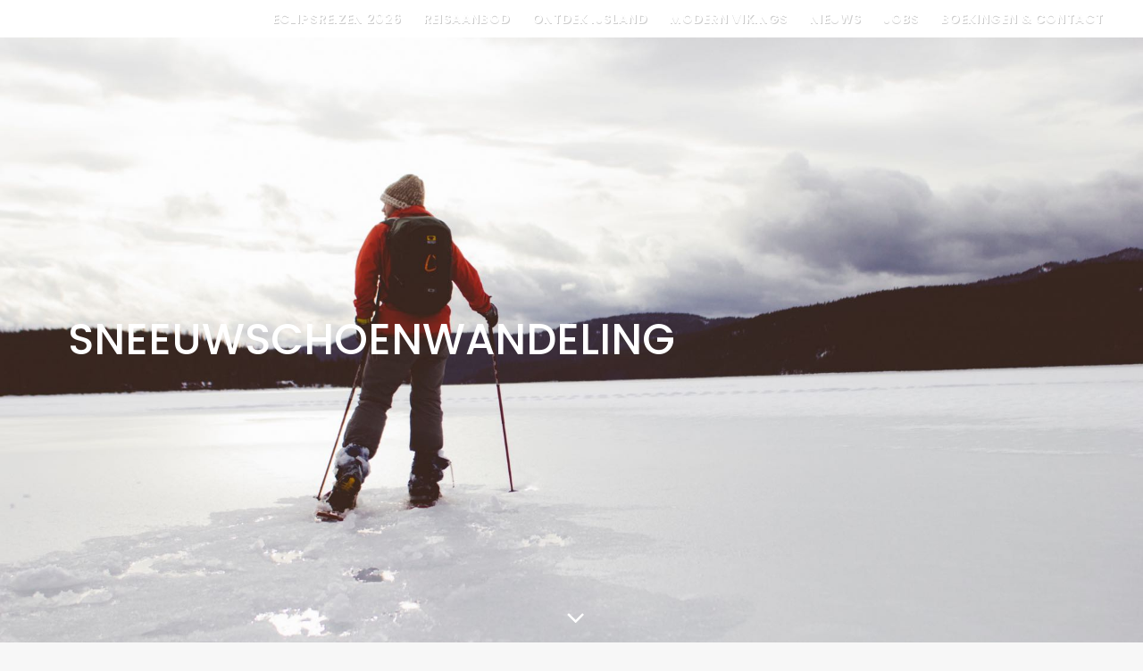

--- FILE ---
content_type: text/html; charset=UTF-8
request_url: https://modernvikings.be/sneeuwschoenwandeling/
body_size: 21582
content:
<!DOCTYPE html>
<html class="no-touch" lang="nl-NL" xmlns="http://www.w3.org/1999/xhtml">
<head><meta http-equiv="Content-Type" content="text/html; charset=UTF-8"><script>if(navigator.userAgent.match(/MSIE|Internet Explorer/i)||navigator.userAgent.match(/Trident\/7\..*?rv:11/i)){var href=document.location.href;if(!href.match(/[?&]nowprocket/)){if(href.indexOf("?")==-1){if(href.indexOf("#")==-1){document.location.href=href+"?nowprocket=1"}else{document.location.href=href.replace("#","?nowprocket=1#")}}else{if(href.indexOf("#")==-1){document.location.href=href+"&nowprocket=1"}else{document.location.href=href.replace("#","&nowprocket=1#")}}}}</script><script>(()=>{class RocketLazyLoadScripts{constructor(){this.v="2.0.4",this.userEvents=["keydown","keyup","mousedown","mouseup","mousemove","mouseover","mouseout","touchmove","touchstart","touchend","touchcancel","wheel","click","dblclick","input"],this.attributeEvents=["onblur","onclick","oncontextmenu","ondblclick","onfocus","onmousedown","onmouseenter","onmouseleave","onmousemove","onmouseout","onmouseover","onmouseup","onmousewheel","onscroll","onsubmit"]}async t(){this.i(),this.o(),/iP(ad|hone)/.test(navigator.userAgent)&&this.h(),this.u(),this.l(this),this.m(),this.k(this),this.p(this),this._(),await Promise.all([this.R(),this.L()]),this.lastBreath=Date.now(),this.S(this),this.P(),this.D(),this.O(),this.M(),await this.C(this.delayedScripts.normal),await this.C(this.delayedScripts.defer),await this.C(this.delayedScripts.async),await this.T(),await this.F(),await this.j(),await this.A(),window.dispatchEvent(new Event("rocket-allScriptsLoaded")),this.everythingLoaded=!0,this.lastTouchEnd&&await new Promise(t=>setTimeout(t,500-Date.now()+this.lastTouchEnd)),this.I(),this.H(),this.U(),this.W()}i(){this.CSPIssue=sessionStorage.getItem("rocketCSPIssue"),document.addEventListener("securitypolicyviolation",t=>{this.CSPIssue||"script-src-elem"!==t.violatedDirective||"data"!==t.blockedURI||(this.CSPIssue=!0,sessionStorage.setItem("rocketCSPIssue",!0))},{isRocket:!0})}o(){window.addEventListener("pageshow",t=>{this.persisted=t.persisted,this.realWindowLoadedFired=!0},{isRocket:!0}),window.addEventListener("pagehide",()=>{this.onFirstUserAction=null},{isRocket:!0})}h(){let t;function e(e){t=e}window.addEventListener("touchstart",e,{isRocket:!0}),window.addEventListener("touchend",function i(o){o.changedTouches[0]&&t.changedTouches[0]&&Math.abs(o.changedTouches[0].pageX-t.changedTouches[0].pageX)<10&&Math.abs(o.changedTouches[0].pageY-t.changedTouches[0].pageY)<10&&o.timeStamp-t.timeStamp<200&&(window.removeEventListener("touchstart",e,{isRocket:!0}),window.removeEventListener("touchend",i,{isRocket:!0}),"INPUT"===o.target.tagName&&"text"===o.target.type||(o.target.dispatchEvent(new TouchEvent("touchend",{target:o.target,bubbles:!0})),o.target.dispatchEvent(new MouseEvent("mouseover",{target:o.target,bubbles:!0})),o.target.dispatchEvent(new PointerEvent("click",{target:o.target,bubbles:!0,cancelable:!0,detail:1,clientX:o.changedTouches[0].clientX,clientY:o.changedTouches[0].clientY})),event.preventDefault()))},{isRocket:!0})}q(t){this.userActionTriggered||("mousemove"!==t.type||this.firstMousemoveIgnored?"keyup"===t.type||"mouseover"===t.type||"mouseout"===t.type||(this.userActionTriggered=!0,this.onFirstUserAction&&this.onFirstUserAction()):this.firstMousemoveIgnored=!0),"click"===t.type&&t.preventDefault(),t.stopPropagation(),t.stopImmediatePropagation(),"touchstart"===this.lastEvent&&"touchend"===t.type&&(this.lastTouchEnd=Date.now()),"click"===t.type&&(this.lastTouchEnd=0),this.lastEvent=t.type,t.composedPath&&t.composedPath()[0].getRootNode()instanceof ShadowRoot&&(t.rocketTarget=t.composedPath()[0]),this.savedUserEvents.push(t)}u(){this.savedUserEvents=[],this.userEventHandler=this.q.bind(this),this.userEvents.forEach(t=>window.addEventListener(t,this.userEventHandler,{passive:!1,isRocket:!0})),document.addEventListener("visibilitychange",this.userEventHandler,{isRocket:!0})}U(){this.userEvents.forEach(t=>window.removeEventListener(t,this.userEventHandler,{passive:!1,isRocket:!0})),document.removeEventListener("visibilitychange",this.userEventHandler,{isRocket:!0}),this.savedUserEvents.forEach(t=>{(t.rocketTarget||t.target).dispatchEvent(new window[t.constructor.name](t.type,t))})}m(){const t="return false",e=Array.from(this.attributeEvents,t=>"data-rocket-"+t),i="["+this.attributeEvents.join("],[")+"]",o="[data-rocket-"+this.attributeEvents.join("],[data-rocket-")+"]",s=(e,i,o)=>{o&&o!==t&&(e.setAttribute("data-rocket-"+i,o),e["rocket"+i]=new Function("event",o),e.setAttribute(i,t))};new MutationObserver(t=>{for(const n of t)"attributes"===n.type&&(n.attributeName.startsWith("data-rocket-")||this.everythingLoaded?n.attributeName.startsWith("data-rocket-")&&this.everythingLoaded&&this.N(n.target,n.attributeName.substring(12)):s(n.target,n.attributeName,n.target.getAttribute(n.attributeName))),"childList"===n.type&&n.addedNodes.forEach(t=>{if(t.nodeType===Node.ELEMENT_NODE)if(this.everythingLoaded)for(const i of[t,...t.querySelectorAll(o)])for(const t of i.getAttributeNames())e.includes(t)&&this.N(i,t.substring(12));else for(const e of[t,...t.querySelectorAll(i)])for(const t of e.getAttributeNames())this.attributeEvents.includes(t)&&s(e,t,e.getAttribute(t))})}).observe(document,{subtree:!0,childList:!0,attributeFilter:[...this.attributeEvents,...e]})}I(){this.attributeEvents.forEach(t=>{document.querySelectorAll("[data-rocket-"+t+"]").forEach(e=>{this.N(e,t)})})}N(t,e){const i=t.getAttribute("data-rocket-"+e);i&&(t.setAttribute(e,i),t.removeAttribute("data-rocket-"+e))}k(t){Object.defineProperty(HTMLElement.prototype,"onclick",{get(){return this.rocketonclick||null},set(e){this.rocketonclick=e,this.setAttribute(t.everythingLoaded?"onclick":"data-rocket-onclick","this.rocketonclick(event)")}})}S(t){function e(e,i){let o=e[i];e[i]=null,Object.defineProperty(e,i,{get:()=>o,set(s){t.everythingLoaded?o=s:e["rocket"+i]=o=s}})}e(document,"onreadystatechange"),e(window,"onload"),e(window,"onpageshow");try{Object.defineProperty(document,"readyState",{get:()=>t.rocketReadyState,set(e){t.rocketReadyState=e},configurable:!0}),document.readyState="loading"}catch(t){console.log("WPRocket DJE readyState conflict, bypassing")}}l(t){this.originalAddEventListener=EventTarget.prototype.addEventListener,this.originalRemoveEventListener=EventTarget.prototype.removeEventListener,this.savedEventListeners=[],EventTarget.prototype.addEventListener=function(e,i,o){o&&o.isRocket||!t.B(e,this)&&!t.userEvents.includes(e)||t.B(e,this)&&!t.userActionTriggered||e.startsWith("rocket-")||t.everythingLoaded?t.originalAddEventListener.call(this,e,i,o):(t.savedEventListeners.push({target:this,remove:!1,type:e,func:i,options:o}),"mouseenter"!==e&&"mouseleave"!==e||t.originalAddEventListener.call(this,e,t.savedUserEvents.push,o))},EventTarget.prototype.removeEventListener=function(e,i,o){o&&o.isRocket||!t.B(e,this)&&!t.userEvents.includes(e)||t.B(e,this)&&!t.userActionTriggered||e.startsWith("rocket-")||t.everythingLoaded?t.originalRemoveEventListener.call(this,e,i,o):t.savedEventListeners.push({target:this,remove:!0,type:e,func:i,options:o})}}J(t,e){this.savedEventListeners=this.savedEventListeners.filter(i=>{let o=i.type,s=i.target||window;return e!==o||t!==s||(this.B(o,s)&&(i.type="rocket-"+o),this.$(i),!1)})}H(){EventTarget.prototype.addEventListener=this.originalAddEventListener,EventTarget.prototype.removeEventListener=this.originalRemoveEventListener,this.savedEventListeners.forEach(t=>this.$(t))}$(t){t.remove?this.originalRemoveEventListener.call(t.target,t.type,t.func,t.options):this.originalAddEventListener.call(t.target,t.type,t.func,t.options)}p(t){let e;function i(e){return t.everythingLoaded?e:e.split(" ").map(t=>"load"===t||t.startsWith("load.")?"rocket-jquery-load":t).join(" ")}function o(o){function s(e){const s=o.fn[e];o.fn[e]=o.fn.init.prototype[e]=function(){return this[0]===window&&t.userActionTriggered&&("string"==typeof arguments[0]||arguments[0]instanceof String?arguments[0]=i(arguments[0]):"object"==typeof arguments[0]&&Object.keys(arguments[0]).forEach(t=>{const e=arguments[0][t];delete arguments[0][t],arguments[0][i(t)]=e})),s.apply(this,arguments),this}}if(o&&o.fn&&!t.allJQueries.includes(o)){const e={DOMContentLoaded:[],"rocket-DOMContentLoaded":[]};for(const t in e)document.addEventListener(t,()=>{e[t].forEach(t=>t())},{isRocket:!0});o.fn.ready=o.fn.init.prototype.ready=function(i){function s(){parseInt(o.fn.jquery)>2?setTimeout(()=>i.bind(document)(o)):i.bind(document)(o)}return"function"==typeof i&&(t.realDomReadyFired?!t.userActionTriggered||t.fauxDomReadyFired?s():e["rocket-DOMContentLoaded"].push(s):e.DOMContentLoaded.push(s)),o([])},s("on"),s("one"),s("off"),t.allJQueries.push(o)}e=o}t.allJQueries=[],o(window.jQuery),Object.defineProperty(window,"jQuery",{get:()=>e,set(t){o(t)}})}P(){const t=new Map;document.write=document.writeln=function(e){const i=document.currentScript,o=document.createRange(),s=i.parentElement;let n=t.get(i);void 0===n&&(n=i.nextSibling,t.set(i,n));const c=document.createDocumentFragment();o.setStart(c,0),c.appendChild(o.createContextualFragment(e)),s.insertBefore(c,n)}}async R(){return new Promise(t=>{this.userActionTriggered?t():this.onFirstUserAction=t})}async L(){return new Promise(t=>{document.addEventListener("DOMContentLoaded",()=>{this.realDomReadyFired=!0,t()},{isRocket:!0})})}async j(){return this.realWindowLoadedFired?Promise.resolve():new Promise(t=>{window.addEventListener("load",t,{isRocket:!0})})}M(){this.pendingScripts=[];this.scriptsMutationObserver=new MutationObserver(t=>{for(const e of t)e.addedNodes.forEach(t=>{"SCRIPT"!==t.tagName||t.noModule||t.isWPRocket||this.pendingScripts.push({script:t,promise:new Promise(e=>{const i=()=>{const i=this.pendingScripts.findIndex(e=>e.script===t);i>=0&&this.pendingScripts.splice(i,1),e()};t.addEventListener("load",i,{isRocket:!0}),t.addEventListener("error",i,{isRocket:!0}),setTimeout(i,1e3)})})})}),this.scriptsMutationObserver.observe(document,{childList:!0,subtree:!0})}async F(){await this.X(),this.pendingScripts.length?(await this.pendingScripts[0].promise,await this.F()):this.scriptsMutationObserver.disconnect()}D(){this.delayedScripts={normal:[],async:[],defer:[]},document.querySelectorAll("script[type$=rocketlazyloadscript]").forEach(t=>{t.hasAttribute("data-rocket-src")?t.hasAttribute("async")&&!1!==t.async?this.delayedScripts.async.push(t):t.hasAttribute("defer")&&!1!==t.defer||"module"===t.getAttribute("data-rocket-type")?this.delayedScripts.defer.push(t):this.delayedScripts.normal.push(t):this.delayedScripts.normal.push(t)})}async _(){await this.L();let t=[];document.querySelectorAll("script[type$=rocketlazyloadscript][data-rocket-src]").forEach(e=>{let i=e.getAttribute("data-rocket-src");if(i&&!i.startsWith("data:")){i.startsWith("//")&&(i=location.protocol+i);try{const o=new URL(i).origin;o!==location.origin&&t.push({src:o,crossOrigin:e.crossOrigin||"module"===e.getAttribute("data-rocket-type")})}catch(t){}}}),t=[...new Map(t.map(t=>[JSON.stringify(t),t])).values()],this.Y(t,"preconnect")}async G(t){if(await this.K(),!0!==t.noModule||!("noModule"in HTMLScriptElement.prototype))return new Promise(e=>{let i;function o(){(i||t).setAttribute("data-rocket-status","executed"),e()}try{if(navigator.userAgent.includes("Firefox/")||""===navigator.vendor||this.CSPIssue)i=document.createElement("script"),[...t.attributes].forEach(t=>{let e=t.nodeName;"type"!==e&&("data-rocket-type"===e&&(e="type"),"data-rocket-src"===e&&(e="src"),i.setAttribute(e,t.nodeValue))}),t.text&&(i.text=t.text),t.nonce&&(i.nonce=t.nonce),i.hasAttribute("src")?(i.addEventListener("load",o,{isRocket:!0}),i.addEventListener("error",()=>{i.setAttribute("data-rocket-status","failed-network"),e()},{isRocket:!0}),setTimeout(()=>{i.isConnected||e()},1)):(i.text=t.text,o()),i.isWPRocket=!0,t.parentNode.replaceChild(i,t);else{const i=t.getAttribute("data-rocket-type"),s=t.getAttribute("data-rocket-src");i?(t.type=i,t.removeAttribute("data-rocket-type")):t.removeAttribute("type"),t.addEventListener("load",o,{isRocket:!0}),t.addEventListener("error",i=>{this.CSPIssue&&i.target.src.startsWith("data:")?(console.log("WPRocket: CSP fallback activated"),t.removeAttribute("src"),this.G(t).then(e)):(t.setAttribute("data-rocket-status","failed-network"),e())},{isRocket:!0}),s?(t.fetchPriority="high",t.removeAttribute("data-rocket-src"),t.src=s):t.src="data:text/javascript;base64,"+window.btoa(unescape(encodeURIComponent(t.text)))}}catch(i){t.setAttribute("data-rocket-status","failed-transform"),e()}});t.setAttribute("data-rocket-status","skipped")}async C(t){const e=t.shift();return e?(e.isConnected&&await this.G(e),this.C(t)):Promise.resolve()}O(){this.Y([...this.delayedScripts.normal,...this.delayedScripts.defer,...this.delayedScripts.async],"preload")}Y(t,e){this.trash=this.trash||[];let i=!0;var o=document.createDocumentFragment();t.forEach(t=>{const s=t.getAttribute&&t.getAttribute("data-rocket-src")||t.src;if(s&&!s.startsWith("data:")){const n=document.createElement("link");n.href=s,n.rel=e,"preconnect"!==e&&(n.as="script",n.fetchPriority=i?"high":"low"),t.getAttribute&&"module"===t.getAttribute("data-rocket-type")&&(n.crossOrigin=!0),t.crossOrigin&&(n.crossOrigin=t.crossOrigin),t.integrity&&(n.integrity=t.integrity),t.nonce&&(n.nonce=t.nonce),o.appendChild(n),this.trash.push(n),i=!1}}),document.head.appendChild(o)}W(){this.trash.forEach(t=>t.remove())}async T(){try{document.readyState="interactive"}catch(t){}this.fauxDomReadyFired=!0;try{await this.K(),this.J(document,"readystatechange"),document.dispatchEvent(new Event("rocket-readystatechange")),await this.K(),document.rocketonreadystatechange&&document.rocketonreadystatechange(),await this.K(),this.J(document,"DOMContentLoaded"),document.dispatchEvent(new Event("rocket-DOMContentLoaded")),await this.K(),this.J(window,"DOMContentLoaded"),window.dispatchEvent(new Event("rocket-DOMContentLoaded"))}catch(t){console.error(t)}}async A(){try{document.readyState="complete"}catch(t){}try{await this.K(),this.J(document,"readystatechange"),document.dispatchEvent(new Event("rocket-readystatechange")),await this.K(),document.rocketonreadystatechange&&document.rocketonreadystatechange(),await this.K(),this.J(window,"load"),window.dispatchEvent(new Event("rocket-load")),await this.K(),window.rocketonload&&window.rocketonload(),await this.K(),this.allJQueries.forEach(t=>t(window).trigger("rocket-jquery-load")),await this.K(),this.J(window,"pageshow");const t=new Event("rocket-pageshow");t.persisted=this.persisted,window.dispatchEvent(t),await this.K(),window.rocketonpageshow&&window.rocketonpageshow({persisted:this.persisted})}catch(t){console.error(t)}}async K(){Date.now()-this.lastBreath>45&&(await this.X(),this.lastBreath=Date.now())}async X(){return document.hidden?new Promise(t=>setTimeout(t)):new Promise(t=>requestAnimationFrame(t))}B(t,e){return e===document&&"readystatechange"===t||(e===document&&"DOMContentLoaded"===t||(e===window&&"DOMContentLoaded"===t||(e===window&&"load"===t||e===window&&"pageshow"===t)))}static run(){(new RocketLazyLoadScripts).t()}}RocketLazyLoadScripts.run()})();</script>

<meta name="viewport" content="width=device-width, initial-scale=1">
<link rel="profile" href="http://gmpg.org/xfn/11">
<link rel="pingback" href="https://modernvikings.be/xmlrpc.php">
<meta name='robots' content='index, follow, max-image-preview:large, max-snippet:-1, max-video-preview:-1' />

	<!-- This site is optimized with the Yoast SEO plugin v26.7 - https://yoast.com/wordpress/plugins/seo/ -->
	<title>Sneeuwschoenwandeling in Noord-IJsland | Modern Vikings, dé IJslandspecialist</title>
<link data-rocket-prefetch href="https://fonts.googleapis.com" rel="dns-prefetch">
<link data-rocket-preload as="style" href="https://fonts.googleapis.com/css?family=Poppins%3A300%2Cregular%2C500%2C600%2C700%7CRaleway%3A100%2C100italic%2C200%2C200italic%2C300%2C300italic%2Cregular%2Citalic%2C500%2C500italic%2C600%2C600italic%2C700%2C700italic%2C800%2C800italic%2C900%2C900italic&#038;subset=devanagari%2Clatin-ext%2Clatin&#038;display=swap" rel="preload">
<link href="https://fonts.googleapis.com/css?family=Poppins%3A300%2Cregular%2C500%2C600%2C700%7CRaleway%3A100%2C100italic%2C200%2C200italic%2C300%2C300italic%2Cregular%2Citalic%2C500%2C500italic%2C600%2C600italic%2C700%2C700italic%2C800%2C800italic%2C900%2C900italic&#038;subset=devanagari%2Clatin-ext%2Clatin&#038;display=swap" media="print" onload="this.media=&#039;all&#039;" rel="stylesheet">
<noscript data-wpr-hosted-gf-parameters=""><link rel="stylesheet" href="https://fonts.googleapis.com/css?family=Poppins%3A300%2Cregular%2C500%2C600%2C700%7CRaleway%3A100%2C100italic%2C200%2C200italic%2C300%2C300italic%2Cregular%2Citalic%2C500%2C500italic%2C600%2C600italic%2C700%2C700italic%2C800%2C800italic%2C900%2C900italic&#038;subset=devanagari%2Clatin-ext%2Clatin&#038;display=swap"></noscript><link rel="preload" data-rocket-preload as="image" href="https://modernvikings.be/wp-content/uploads/2017/12/wide-open2.jpg" fetchpriority="high">
	<meta name="description" content="Ervaar de winterse sneeuwlandschappen van Noord-IJsland op sneeuwschoenen &amp; ga mee op sneeuwschoenwandeling begeleid door een Nederlandstalige lokale gids." />
	<link rel="canonical" href="https://modernvikings.be/sneeuwschoenwandeling/" />
	<meta property="og:locale" content="nl_NL" />
	<meta property="og:type" content="article" />
	<meta property="og:title" content="Sneeuwschoenwandeling in Noord-IJsland | Modern Vikings, dé IJslandspecialist" />
	<meta property="og:description" content="Ervaar de winterse sneeuwlandschappen van Noord-IJsland op sneeuwschoenen &amp; ga mee op sneeuwschoenwandeling begeleid door een Nederlandstalige lokale gids." />
	<meta property="og:url" content="https://modernvikings.be/sneeuwschoenwandeling/" />
	<meta property="og:site_name" content="Modern Vikings" />
	<meta property="article:publisher" content="https://www.facebook.com/ModernVikingsTravel" />
	<meta property="article:modified_time" content="2025-09-16T01:55:29+00:00" />
	<meta property="og:image" content="https://modernvikings.be/wp-content/uploads/2017/12/wide-open2.jpg" />
	<meta property="og:image:width" content="1920" />
	<meta property="og:image:height" content="1280" />
	<meta property="og:image:type" content="image/jpeg" />
	<meta name="twitter:card" content="summary_large_image" />
	<meta name="twitter:label1" content="Geschatte leestijd" />
	<meta name="twitter:data1" content="2 minuten" />
	<script type="application/ld+json" class="yoast-schema-graph">{"@context":"https://schema.org","@graph":[{"@type":"WebPage","@id":"https://modernvikings.be/sneeuwschoenwandeling/","url":"https://modernvikings.be/sneeuwschoenwandeling/","name":"Sneeuwschoenwandeling in Noord-IJsland | Modern Vikings, dé IJslandspecialist","isPartOf":{"@id":"https://modernvikings.be/#website"},"primaryImageOfPage":{"@id":"https://modernvikings.be/sneeuwschoenwandeling/#primaryimage"},"image":{"@id":"https://modernvikings.be/sneeuwschoenwandeling/#primaryimage"},"thumbnailUrl":"https://modernvikings.be/wp-content/uploads/2017/12/wide-open2.jpg","datePublished":"2017-12-03T17:32:02+00:00","dateModified":"2025-09-16T01:55:29+00:00","description":"Ervaar de winterse sneeuwlandschappen van Noord-IJsland op sneeuwschoenen & ga mee op sneeuwschoenwandeling begeleid door een Nederlandstalige lokale gids.","breadcrumb":{"@id":"https://modernvikings.be/sneeuwschoenwandeling/#breadcrumb"},"inLanguage":"nl-NL","potentialAction":[{"@type":"ReadAction","target":["https://modernvikings.be/sneeuwschoenwandeling/"]}]},{"@type":"ImageObject","inLanguage":"nl-NL","@id":"https://modernvikings.be/sneeuwschoenwandeling/#primaryimage","url":"https://modernvikings.be/wp-content/uploads/2017/12/wide-open2.jpg","contentUrl":"https://modernvikings.be/wp-content/uploads/2017/12/wide-open2.jpg","width":1920,"height":1280},{"@type":"BreadcrumbList","@id":"https://modernvikings.be/sneeuwschoenwandeling/#breadcrumb","itemListElement":[{"@type":"ListItem","position":1,"name":"Home","item":"https://modernvikings.be/"},{"@type":"ListItem","position":2,"name":"Sneeuwschoenwandeling"}]},{"@type":"WebSite","@id":"https://modernvikings.be/#website","url":"https://modernvikings.be/","name":"Modern Vikings","description":"Pure Iceland","potentialAction":[{"@type":"SearchAction","target":{"@type":"EntryPoint","urlTemplate":"https://modernvikings.be/?s={search_term_string}"},"query-input":{"@type":"PropertyValueSpecification","valueRequired":true,"valueName":"search_term_string"}}],"inLanguage":"nl-NL"}]}</script>
	<!-- / Yoast SEO plugin. -->


<link rel='dns-prefetch' href='//fonts.googleapis.com' />
<link href='https://fonts.gstatic.com' crossorigin rel='preconnect' />
<link rel="alternate" type="application/rss+xml" title="Modern Vikings &raquo; feed" href="https://modernvikings.be/feed/" />
<link rel="alternate" type="application/rss+xml" title="Modern Vikings &raquo; reacties feed" href="https://modernvikings.be/comments/feed/" />
<style id='wp-img-auto-sizes-contain-inline-css' type='text/css'>
img:is([sizes=auto i],[sizes^="auto," i]){contain-intrinsic-size:3000px 1500px}
/*# sourceURL=wp-img-auto-sizes-contain-inline-css */
</style>
<style id='classic-theme-styles-inline-css' type='text/css'>
/*! This file is auto-generated */
.wp-block-button__link{color:#fff;background-color:#32373c;border-radius:9999px;box-shadow:none;text-decoration:none;padding:calc(.667em + 2px) calc(1.333em + 2px);font-size:1.125em}.wp-block-file__button{background:#32373c;color:#fff;text-decoration:none}
/*# sourceURL=/wp-includes/css/classic-themes.min.css */
</style>

<link data-minify="1" rel='stylesheet' id='font-awesome-css-css' href='https://modernvikings.be/wp-content/cache/min/1/wp-content/plugins/text-slider/includes/font-awesome/css/font-awesome.min.css?ver=1768277266' type='text/css' media='all' />
<link rel='stylesheet' id='font-awesome-ie7-css-css' href='https://modernvikings.be/wp-content/plugins/text-slider/public/../includes/font-awesome/css/font-awesome-ie7.min.css?ver=1.0.0' type='text/css' media='all' />
<link data-minify="1" rel='stylesheet' id='text-slider-plugin-styles-css' href='https://modernvikings.be/wp-content/cache/min/1/wp-content/plugins/text-slider/public/assets/css/public.css?ver=1768277266' type='text/css' media='all' />
<link data-minify="1" rel='stylesheet' id='uncode-style-css' href='https://modernvikings.be/wp-content/cache/min/1/wp-content/themes/uncode/library/css/style.css?ver=1768277267' type='text/css' media='all' />
<style id='uncode-style-inline-css' type='text/css'>

@media (max-width: 959px) { .navbar-brand > * { height: 75px !important;}}
@media (min-width: 960px) { .limit-width { max-width: 1200px; margin: auto;}}
.menu-primary ul.menu-smart > li > a, .menu-primary ul.menu-smart li.dropdown > a, .menu-primary ul.menu-smart li.mega-menu > a, .vmenu-container ul.menu-smart > li > a, .vmenu-container ul.menu-smart li.dropdown > a { text-transform: uppercase; }
body.menu-custom-padding .col-lg-0.logo-container, body.menu-custom-padding .col-lg-2.logo-container, body.menu-custom-padding .col-lg-12 .logo-container, body.menu-custom-padding .col-lg-4.logo-container { padding-top: 18px; padding-bottom: 18px; }
body.menu-custom-padding .col-lg-0.logo-container.shrinked, body.menu-custom-padding .col-lg-2.logo-container.shrinked, body.menu-custom-padding .col-lg-12 .logo-container.shrinked, body.menu-custom-padding .col-lg-4.logo-container.shrinked { padding-top: 9px; padding-bottom: 9px; }
@media (max-width: 959px) { body.menu-custom-padding .menu-container .logo-container { padding-top: 18px !important; padding-bottom: 18px !important; } }
#changer-back-color { transition: background-color 1000ms cubic-bezier(0.25, 1, 0.5, 1) !important; } #changer-back-color > div { transition: opacity 1000ms cubic-bezier(0.25, 1, 0.5, 1) !important; } body.bg-changer-init.disable-hover .main-wrapper .style-light,  body.bg-changer-init.disable-hover .main-wrapper .style-light h1,  body.bg-changer-init.disable-hover .main-wrapper .style-light h2, body.bg-changer-init.disable-hover .main-wrapper .style-light h3, body.bg-changer-init.disable-hover .main-wrapper .style-light h4, body.bg-changer-init.disable-hover .main-wrapper .style-light h5, body.bg-changer-init.disable-hover .main-wrapper .style-light h6, body.bg-changer-init.disable-hover .main-wrapper .style-light a, body.bg-changer-init.disable-hover .main-wrapper .style-dark, body.bg-changer-init.disable-hover .main-wrapper .style-dark h1, body.bg-changer-init.disable-hover .main-wrapper .style-dark h2, body.bg-changer-init.disable-hover .main-wrapper .style-dark h3, body.bg-changer-init.disable-hover .main-wrapper .style-dark h4, body.bg-changer-init.disable-hover .main-wrapper .style-dark h5, body.bg-changer-init.disable-hover .main-wrapper .style-dark h6, body.bg-changer-init.disable-hover .main-wrapper .style-dark a { transition: color 1000ms cubic-bezier(0.25, 1, 0.5, 1) !important; }
/*# sourceURL=uncode-style-inline-css */
</style>
<link data-minify="1" rel='stylesheet' id='uncode-custom-style-css' href='https://modernvikings.be/wp-content/cache/min/1/wp-content/themes/uncode/library/css/style-custom.css?ver=1768277267' type='text/css' media='all' />
<link data-minify="1" rel='stylesheet' id='child-style-css' href='https://modernvikings.be/wp-content/cache/min/1/wp-content/themes/uncode-child/style.css?ver=1768277267' type='text/css' media='all' />
<link data-minify="1" rel='stylesheet' id='uncode-style-ilightbox-css' href='https://modernvikings.be/wp-content/cache/min/1/wp-content/themes/uncode/library/css/style-ilightbox.css?ver=1768277333' type='text/css' media='all' />
<link data-minify="1" rel='stylesheet' id='uncode-style-single-media-css' href='https://modernvikings.be/wp-content/cache/min/1/wp-content/themes/uncode/library/css/style-single-media.css?ver=1768277267' type='text/css' media='all' />
<link data-minify="1" rel='stylesheet' id='uncode-style-star-rating-css' href='https://modernvikings.be/wp-content/cache/min/1/wp-content/themes/uncode/library/css/style-star-rating.css?ver=1768277267' type='text/css' media='all' />
<link data-minify="1" rel='stylesheet' id='uncode-style-gallery-utils-css' href='https://modernvikings.be/wp-content/cache/min/1/wp-content/themes/uncode/library/css/style-gallery-utils.css?ver=1768277267' type='text/css' media='all' />
<link data-minify="1" rel='stylesheet' id='uncode-style-utils-css' href='https://modernvikings.be/wp-content/cache/min/1/wp-content/themes/uncode/library/css/style-utils.css?ver=1768277267' type='text/css' media='all' />
<link data-minify="1" rel='stylesheet' id='uncode-icons-css' href='https://modernvikings.be/wp-content/cache/min/1/wp-content/themes/uncode/library/css/uncode-icons.css?ver=1768277267' type='text/css' media='all' />
<script type="rocketlazyloadscript" data-rocket-type="text/javascript" data-rocket-src="https://modernvikings.be/wp-includes/js/jquery/jquery.min.js?ver=3.7.1" id="jquery-core-js"></script>
<script type="rocketlazyloadscript" data-rocket-type="text/javascript" data-rocket-src="https://modernvikings.be/wp-includes/js/jquery/jquery-migrate.min.js?ver=3.4.1" id="jquery-migrate-js"></script>
<script type="rocketlazyloadscript" data-rocket-type="text/javascript" data-rocket-src="https://modernvikings.be/wp-content/plugins/text-slider/public/assets/js/text-slider.min.js?ver=1.0.0" id="text-sliderslider-plugin-script-js" data-rocket-defer defer></script>
<script type="text/javascript" id="uncode-init-js-extra">
/* <![CDATA[ */
var SiteParameters = {"days":"days","hours":"hours","minutes":"minutes","seconds":"seconds","constant_scroll":"on","scroll_speed":"2","parallax_factor":"0.25","loading":"Loading\u2026","slide_name":"slide","slide_footer":"footer","ajax_url":"https://modernvikings.be/wp-admin/admin-ajax.php","nonce_adaptive_images":"87ec07c0b0","nonce_srcset_async":"f2eef82c50","enable_debug":"","block_mobile_videos":"","is_frontend_editor":"","main_width":["1200","px"],"mobile_parallax_allowed":"","listen_for_screen_update":"1","wireframes_plugin_active":"","sticky_elements":"off","resize_quality":"90","register_metadata":"","bg_changer_time":"1000","update_wc_fragments":"1","optimize_shortpixel_image":"","menu_mobile_offcanvas_gap":"45","custom_cursor_selector":"[href], .trigger-overlay, .owl-next, .owl-prev, .owl-dot, input[type=\"submit\"], input[type=\"checkbox\"], button[type=\"submit\"], a[class^=\"ilightbox\"], .ilightbox-thumbnail, .ilightbox-prev, .ilightbox-next, .overlay-close, .unmodal-close, .qty-inset \u003E span, .share-button li, .uncode-post-titles .tmb.tmb-click-area, .btn-link, .tmb-click-row .t-inside, .lg-outer button, .lg-thumb img, a[data-lbox], .uncode-close-offcanvas-overlay, .uncode-nav-next, .uncode-nav-prev, .uncode-nav-index","mobile_parallax_animation":"","lbox_enhanced":"","native_media_player":"1","vimeoPlayerParams":"?autoplay=0","ajax_filter_key_search":"key","ajax_filter_key_unfilter":"unfilter","index_pagination_disable_scroll":"","index_pagination_scroll_to":"","uncode_wc_popup_cart_qty":"","disable_hover_hack":"","uncode_nocookie":"","menuHideOnClick":"1","smoothScroll":"","smoothScrollDisableHover":"","smoothScrollQuery":"960","uncode_force_onepage_dots":"","uncode_smooth_scroll_safe":"","uncode_lb_add_galleries":", .gallery","uncode_lb_add_items":", .gallery .gallery-item a","uncode_prev_label":"Previous","uncode_next_label":"Next","uncode_slide_label":"Slide","uncode_share_label":"Share on %","uncode_has_ligatures":"","uncode_is_accessible":"","uncode_limit_width":"1200px"};
//# sourceURL=uncode-init-js-extra
/* ]]> */
</script>
<script type="text/javascript" src="https://modernvikings.be/wp-content/themes/uncode/library/js/init.min.js" id="uncode-init-js"></script>
<script type="rocketlazyloadscript"></script><link rel="https://api.w.org/" href="https://modernvikings.be/wp-json/" /><link rel="alternate" title="JSON" type="application/json" href="https://modernvikings.be/wp-json/wp/v2/pages/57700" /><link rel="EditURI" type="application/rsd+xml" title="RSD" href="https://modernvikings.be/xmlrpc.php?rsd" />
<meta name="generator" content="WordPress 6.9" />
<link rel='shortlink' href='https://modernvikings.be/?p=57700' />
    	<style>

		#text-slider {
			width: 100%;
			position: relative;
			font-family: 'Open Sans';
			font-size: 90px;
			font-weight: 600;
			line-height: 85px;
			height:auto;
			overflow:hidden;
			
		}

		#text-slider article {
			width:100%;
			position:absolute;
			top:0;
			left:0;
		}

		#text-slider span {	
			display: block;
		}
		#text-slider-controls {
			width: auto;
			height: auto;
			float:right;
			margin:3%;
			/*position: absolute;
			bottom: 0;
			right: 0;*/
		}
/*		
		#text-slider-controls .prev {	
			float: right;
		}
		#text-slider-controls .next {	
			float: right;
		}
*/
		#text-slider-controls a {
			text-decoration: none;
		}
		.nav-color {
			color: #000;
			font-size:86px;
		}
		.nav-color:hover {
			color: #eee;	
		}

		
				</style>
			<style type="text/css">.recentcomments a{display:inline !important;padding:0 !important;margin:0 !important;}</style><meta name="generator" content="Powered by Slider Revolution 6.7.38 - responsive, Mobile-Friendly Slider Plugin for WordPress with comfortable drag and drop interface." />
<link rel="icon" href="https://modernvikings.be/wp-content/uploads/2016/10/cropped-MV_logo_RGB_invers_HR-32x32.png" sizes="32x32" />
<link rel="icon" href="https://modernvikings.be/wp-content/uploads/2016/10/cropped-MV_logo_RGB_invers_HR-192x192.png" sizes="192x192" />
<link rel="apple-touch-icon" href="https://modernvikings.be/wp-content/uploads/2016/10/cropped-MV_logo_RGB_invers_HR-180x180.png" />
<meta name="msapplication-TileImage" content="https://modernvikings.be/wp-content/uploads/2016/10/cropped-MV_logo_RGB_invers_HR-270x270.png" />
<script type="rocketlazyloadscript">function setREVStartSize(e){
			//window.requestAnimationFrame(function() {
				window.RSIW = window.RSIW===undefined ? window.innerWidth : window.RSIW;
				window.RSIH = window.RSIH===undefined ? window.innerHeight : window.RSIH;
				try {
					var pw = document.getElementById(e.c).parentNode.offsetWidth,
						newh;
					pw = pw===0 || isNaN(pw) || (e.l=="fullwidth" || e.layout=="fullwidth") ? window.RSIW : pw;
					e.tabw = e.tabw===undefined ? 0 : parseInt(e.tabw);
					e.thumbw = e.thumbw===undefined ? 0 : parseInt(e.thumbw);
					e.tabh = e.tabh===undefined ? 0 : parseInt(e.tabh);
					e.thumbh = e.thumbh===undefined ? 0 : parseInt(e.thumbh);
					e.tabhide = e.tabhide===undefined ? 0 : parseInt(e.tabhide);
					e.thumbhide = e.thumbhide===undefined ? 0 : parseInt(e.thumbhide);
					e.mh = e.mh===undefined || e.mh=="" || e.mh==="auto" ? 0 : parseInt(e.mh,0);
					if(e.layout==="fullscreen" || e.l==="fullscreen")
						newh = Math.max(e.mh,window.RSIH);
					else{
						e.gw = Array.isArray(e.gw) ? e.gw : [e.gw];
						for (var i in e.rl) if (e.gw[i]===undefined || e.gw[i]===0) e.gw[i] = e.gw[i-1];
						e.gh = e.el===undefined || e.el==="" || (Array.isArray(e.el) && e.el.length==0)? e.gh : e.el;
						e.gh = Array.isArray(e.gh) ? e.gh : [e.gh];
						for (var i in e.rl) if (e.gh[i]===undefined || e.gh[i]===0) e.gh[i] = e.gh[i-1];
											
						var nl = new Array(e.rl.length),
							ix = 0,
							sl;
						e.tabw = e.tabhide>=pw ? 0 : e.tabw;
						e.thumbw = e.thumbhide>=pw ? 0 : e.thumbw;
						e.tabh = e.tabhide>=pw ? 0 : e.tabh;
						e.thumbh = e.thumbhide>=pw ? 0 : e.thumbh;
						for (var i in e.rl) nl[i] = e.rl[i]<window.RSIW ? 0 : e.rl[i];
						sl = nl[0];
						for (var i in nl) if (sl>nl[i] && nl[i]>0) { sl = nl[i]; ix=i;}
						var m = pw>(e.gw[ix]+e.tabw+e.thumbw) ? 1 : (pw-(e.tabw+e.thumbw)) / (e.gw[ix]);
						newh =  (e.gh[ix] * m) + (e.tabh + e.thumbh);
					}
					var el = document.getElementById(e.c);
					if (el!==null && el) el.style.height = newh+"px";
					el = document.getElementById(e.c+"_wrapper");
					if (el!==null && el) {
						el.style.height = newh+"px";
						el.style.display = "block";
					}
				} catch(e){
					console.log("Failure at Presize of Slider:" + e)
				}
			//});
		  };</script>
		<style type="text/css" id="wp-custom-css">
			h1 {
    font-weight: 500 !important;
}
.search_footer h4 {
  font-weight: 500 !important;
}
#main-logo .logo-image img {
height: 150px !important;
}
.happy {
	padding-bottom: 18px;
 }  
.row div[class*=col-lg-].align_left > .uncol > .uncoltable > .uncell > .uncont .btn, .row div[class*=col-lg-] .row-inner .align_left > .uncol > .uncoltable > .uncell > .uncont .btn {
    transform-origin: center;
  }
.row div[class*=col-lg-].align_left > .uncol > .uncoltable > .uncell > .uncont .btn, .row div[class*=col-lg-] .row-inner .align_left > .uncol > .uncoltable > .uncell > .uncont .btn{
    transform-origin: center;
 }
.inlineh h4{
    font-weight:400 !important;
 
		</style>
		<noscript><style> .wpb_animate_when_almost_visible { opacity: 1; }</style></noscript><noscript><style id="rocket-lazyload-nojs-css">.rll-youtube-player, [data-lazy-src]{display:none !important;}</style></noscript><style id='global-styles-inline-css' type='text/css'>
:root{--wp--preset--aspect-ratio--square: 1;--wp--preset--aspect-ratio--4-3: 4/3;--wp--preset--aspect-ratio--3-4: 3/4;--wp--preset--aspect-ratio--3-2: 3/2;--wp--preset--aspect-ratio--2-3: 2/3;--wp--preset--aspect-ratio--16-9: 16/9;--wp--preset--aspect-ratio--9-16: 9/16;--wp--preset--color--black: #000000;--wp--preset--color--cyan-bluish-gray: #abb8c3;--wp--preset--color--white: #ffffff;--wp--preset--color--pale-pink: #f78da7;--wp--preset--color--vivid-red: #cf2e2e;--wp--preset--color--luminous-vivid-orange: #ff6900;--wp--preset--color--luminous-vivid-amber: #fcb900;--wp--preset--color--light-green-cyan: #7bdcb5;--wp--preset--color--vivid-green-cyan: #00d084;--wp--preset--color--pale-cyan-blue: #8ed1fc;--wp--preset--color--vivid-cyan-blue: #0693e3;--wp--preset--color--vivid-purple: #9b51e0;--wp--preset--gradient--vivid-cyan-blue-to-vivid-purple: linear-gradient(135deg,rgb(6,147,227) 0%,rgb(155,81,224) 100%);--wp--preset--gradient--light-green-cyan-to-vivid-green-cyan: linear-gradient(135deg,rgb(122,220,180) 0%,rgb(0,208,130) 100%);--wp--preset--gradient--luminous-vivid-amber-to-luminous-vivid-orange: linear-gradient(135deg,rgb(252,185,0) 0%,rgb(255,105,0) 100%);--wp--preset--gradient--luminous-vivid-orange-to-vivid-red: linear-gradient(135deg,rgb(255,105,0) 0%,rgb(207,46,46) 100%);--wp--preset--gradient--very-light-gray-to-cyan-bluish-gray: linear-gradient(135deg,rgb(238,238,238) 0%,rgb(169,184,195) 100%);--wp--preset--gradient--cool-to-warm-spectrum: linear-gradient(135deg,rgb(74,234,220) 0%,rgb(151,120,209) 20%,rgb(207,42,186) 40%,rgb(238,44,130) 60%,rgb(251,105,98) 80%,rgb(254,248,76) 100%);--wp--preset--gradient--blush-light-purple: linear-gradient(135deg,rgb(255,206,236) 0%,rgb(152,150,240) 100%);--wp--preset--gradient--blush-bordeaux: linear-gradient(135deg,rgb(254,205,165) 0%,rgb(254,45,45) 50%,rgb(107,0,62) 100%);--wp--preset--gradient--luminous-dusk: linear-gradient(135deg,rgb(255,203,112) 0%,rgb(199,81,192) 50%,rgb(65,88,208) 100%);--wp--preset--gradient--pale-ocean: linear-gradient(135deg,rgb(255,245,203) 0%,rgb(182,227,212) 50%,rgb(51,167,181) 100%);--wp--preset--gradient--electric-grass: linear-gradient(135deg,rgb(202,248,128) 0%,rgb(113,206,126) 100%);--wp--preset--gradient--midnight: linear-gradient(135deg,rgb(2,3,129) 0%,rgb(40,116,252) 100%);--wp--preset--font-size--small: 13px;--wp--preset--font-size--medium: 20px;--wp--preset--font-size--large: 36px;--wp--preset--font-size--x-large: 42px;--wp--preset--spacing--20: 0.44rem;--wp--preset--spacing--30: 0.67rem;--wp--preset--spacing--40: 1rem;--wp--preset--spacing--50: 1.5rem;--wp--preset--spacing--60: 2.25rem;--wp--preset--spacing--70: 3.38rem;--wp--preset--spacing--80: 5.06rem;--wp--preset--shadow--natural: 6px 6px 9px rgba(0, 0, 0, 0.2);--wp--preset--shadow--deep: 12px 12px 50px rgba(0, 0, 0, 0.4);--wp--preset--shadow--sharp: 6px 6px 0px rgba(0, 0, 0, 0.2);--wp--preset--shadow--outlined: 6px 6px 0px -3px rgb(255, 255, 255), 6px 6px rgb(0, 0, 0);--wp--preset--shadow--crisp: 6px 6px 0px rgb(0, 0, 0);}:where(.is-layout-flex){gap: 0.5em;}:where(.is-layout-grid){gap: 0.5em;}body .is-layout-flex{display: flex;}.is-layout-flex{flex-wrap: wrap;align-items: center;}.is-layout-flex > :is(*, div){margin: 0;}body .is-layout-grid{display: grid;}.is-layout-grid > :is(*, div){margin: 0;}:where(.wp-block-columns.is-layout-flex){gap: 2em;}:where(.wp-block-columns.is-layout-grid){gap: 2em;}:where(.wp-block-post-template.is-layout-flex){gap: 1.25em;}:where(.wp-block-post-template.is-layout-grid){gap: 1.25em;}.has-black-color{color: var(--wp--preset--color--black) !important;}.has-cyan-bluish-gray-color{color: var(--wp--preset--color--cyan-bluish-gray) !important;}.has-white-color{color: var(--wp--preset--color--white) !important;}.has-pale-pink-color{color: var(--wp--preset--color--pale-pink) !important;}.has-vivid-red-color{color: var(--wp--preset--color--vivid-red) !important;}.has-luminous-vivid-orange-color{color: var(--wp--preset--color--luminous-vivid-orange) !important;}.has-luminous-vivid-amber-color{color: var(--wp--preset--color--luminous-vivid-amber) !important;}.has-light-green-cyan-color{color: var(--wp--preset--color--light-green-cyan) !important;}.has-vivid-green-cyan-color{color: var(--wp--preset--color--vivid-green-cyan) !important;}.has-pale-cyan-blue-color{color: var(--wp--preset--color--pale-cyan-blue) !important;}.has-vivid-cyan-blue-color{color: var(--wp--preset--color--vivid-cyan-blue) !important;}.has-vivid-purple-color{color: var(--wp--preset--color--vivid-purple) !important;}.has-black-background-color{background-color: var(--wp--preset--color--black) !important;}.has-cyan-bluish-gray-background-color{background-color: var(--wp--preset--color--cyan-bluish-gray) !important;}.has-white-background-color{background-color: var(--wp--preset--color--white) !important;}.has-pale-pink-background-color{background-color: var(--wp--preset--color--pale-pink) !important;}.has-vivid-red-background-color{background-color: var(--wp--preset--color--vivid-red) !important;}.has-luminous-vivid-orange-background-color{background-color: var(--wp--preset--color--luminous-vivid-orange) !important;}.has-luminous-vivid-amber-background-color{background-color: var(--wp--preset--color--luminous-vivid-amber) !important;}.has-light-green-cyan-background-color{background-color: var(--wp--preset--color--light-green-cyan) !important;}.has-vivid-green-cyan-background-color{background-color: var(--wp--preset--color--vivid-green-cyan) !important;}.has-pale-cyan-blue-background-color{background-color: var(--wp--preset--color--pale-cyan-blue) !important;}.has-vivid-cyan-blue-background-color{background-color: var(--wp--preset--color--vivid-cyan-blue) !important;}.has-vivid-purple-background-color{background-color: var(--wp--preset--color--vivid-purple) !important;}.has-black-border-color{border-color: var(--wp--preset--color--black) !important;}.has-cyan-bluish-gray-border-color{border-color: var(--wp--preset--color--cyan-bluish-gray) !important;}.has-white-border-color{border-color: var(--wp--preset--color--white) !important;}.has-pale-pink-border-color{border-color: var(--wp--preset--color--pale-pink) !important;}.has-vivid-red-border-color{border-color: var(--wp--preset--color--vivid-red) !important;}.has-luminous-vivid-orange-border-color{border-color: var(--wp--preset--color--luminous-vivid-orange) !important;}.has-luminous-vivid-amber-border-color{border-color: var(--wp--preset--color--luminous-vivid-amber) !important;}.has-light-green-cyan-border-color{border-color: var(--wp--preset--color--light-green-cyan) !important;}.has-vivid-green-cyan-border-color{border-color: var(--wp--preset--color--vivid-green-cyan) !important;}.has-pale-cyan-blue-border-color{border-color: var(--wp--preset--color--pale-cyan-blue) !important;}.has-vivid-cyan-blue-border-color{border-color: var(--wp--preset--color--vivid-cyan-blue) !important;}.has-vivid-purple-border-color{border-color: var(--wp--preset--color--vivid-purple) !important;}.has-vivid-cyan-blue-to-vivid-purple-gradient-background{background: var(--wp--preset--gradient--vivid-cyan-blue-to-vivid-purple) !important;}.has-light-green-cyan-to-vivid-green-cyan-gradient-background{background: var(--wp--preset--gradient--light-green-cyan-to-vivid-green-cyan) !important;}.has-luminous-vivid-amber-to-luminous-vivid-orange-gradient-background{background: var(--wp--preset--gradient--luminous-vivid-amber-to-luminous-vivid-orange) !important;}.has-luminous-vivid-orange-to-vivid-red-gradient-background{background: var(--wp--preset--gradient--luminous-vivid-orange-to-vivid-red) !important;}.has-very-light-gray-to-cyan-bluish-gray-gradient-background{background: var(--wp--preset--gradient--very-light-gray-to-cyan-bluish-gray) !important;}.has-cool-to-warm-spectrum-gradient-background{background: var(--wp--preset--gradient--cool-to-warm-spectrum) !important;}.has-blush-light-purple-gradient-background{background: var(--wp--preset--gradient--blush-light-purple) !important;}.has-blush-bordeaux-gradient-background{background: var(--wp--preset--gradient--blush-bordeaux) !important;}.has-luminous-dusk-gradient-background{background: var(--wp--preset--gradient--luminous-dusk) !important;}.has-pale-ocean-gradient-background{background: var(--wp--preset--gradient--pale-ocean) !important;}.has-electric-grass-gradient-background{background: var(--wp--preset--gradient--electric-grass) !important;}.has-midnight-gradient-background{background: var(--wp--preset--gradient--midnight) !important;}.has-small-font-size{font-size: var(--wp--preset--font-size--small) !important;}.has-medium-font-size{font-size: var(--wp--preset--font-size--medium) !important;}.has-large-font-size{font-size: var(--wp--preset--font-size--large) !important;}.has-x-large-font-size{font-size: var(--wp--preset--font-size--x-large) !important;}
/*# sourceURL=global-styles-inline-css */
</style>
<link data-minify="1" rel='stylesheet' id='rs-plugin-settings-css' href='https://modernvikings.be/wp-content/cache/min/1/wp-content/plugins/revslider/sr6/assets/css/rs6.css?ver=1768277267' type='text/css' media='all' />
<style id='rs-plugin-settings-inline-css' type='text/css'>
#rs-demo-id {}
/*# sourceURL=rs-plugin-settings-inline-css */
</style>
<meta name="generator" content="WP Rocket 3.20.3" data-wpr-features="wpr_delay_js wpr_defer_js wpr_minify_js wpr_lazyload_iframes wpr_preconnect_external_domains wpr_oci wpr_minify_css wpr_preload_links wpr_desktop" /></head>
<body class="wp-singular page-template-default page page-id-57700 wp-theme-uncode wp-child-theme-uncode-child  style-color-lxmt-bg hormenu-position-left megamenu-full-submenu hmenu hmenu-position-right header-full-width main-center-align menu-mobile-transparent menu-custom-padding menu-mobile-default mobile-parallax-not-allowed ilb-no-bounce unreg uncode-logo-mobile qw-body-scroll-disabled menu-scroll-transparency no-qty-fx wpb-js-composer js-comp-ver-8.7.1.2 vc_responsive" data-border="0">

			<div  id="vh_layout_help"></div><div  class="body-borders" data-border="0"><div  class="top-border body-border-shadow"></div><div  class="right-border body-border-shadow"></div><div  class="bottom-border body-border-shadow"></div><div  class="left-border body-border-shadow"></div><div  class="top-border style-light-bg"></div><div  class="right-border style-light-bg"></div><div  class="bottom-border style-light-bg"></div><div  class="left-border style-light-bg"></div></div>	<div  class="box-wrapper">
		<div  class="box-container">
		<script type="text/javascript" id="initBox">UNCODE.initBox();</script>
		<div  class="menu-wrapper menu-no-arrows">
													
													<header id="masthead" class="navbar menu-primary menu-light submenu-light menu-transparent menu-add-padding menu-desktop-transparent menu-mobile-transparent style-light-original single-h-padding menu-absolute menu-with-logo">
														<div class="menu-container style-color-xsdn-bg menu-no-borders">
															<div class="row-menu">
																<div class="row-menu-inner">
																	<div id="logo-container-mobile" class="col-lg-0 logo-container middle">
																		<div id="main-logo" class="navbar-header style-light">
																			<a href="https://modernvikings.be/" class="navbar-brand" data-padding-shrink ="9" data-minheight="150" aria-label="Modern Vikings"><div class="logo-image main-logo  logo-light" data-maxheight="75" style="height: 75px;"><img fetchpriority="high" decoding="async" src="https://modernvikings.be/wp-content/uploads/2016/10/cropped-MV_logo_RGB_invers_HR.png" alt="logo" width="512" height="512" class="img-responsive" /></div><div class="logo-image main-logo  logo-dark" data-maxheight="75" style="height: 75px;display:none;"><img decoding="async" src="https://modernvikings.be/wp-content/uploads/2022/04/MV_logo_RGB_invers_HR_white-1-e1649958954830.png" alt="logo" width="2066" height="2060" class="img-responsive" /></div><div class="logo-image mobile-logo logo-light" data-maxheight="75" style="height: 75px;"><img decoding="async" src="https://modernvikings.be/wp-content/uploads/2024/01/MV_logo_RGB_invers_LR_MOB.png" alt="logo" width="567" height="567" class="img-responsive" /></div></a>
																		</div>
																		<div class="mmb-container"><div class="mobile-additional-icons"></div><div class="mobile-menu-button mobile-menu-button-light lines-button"><span class="lines"><span></span></span></div></div>
																	</div>
																	<div class="col-lg-12 main-menu-container middle">
																		<div class="menu-horizontal ">
																			<div class="menu-horizontal-inner">
																				<div class="nav navbar-nav navbar-main navbar-nav-last"><ul id="menu-hoofdmenu" class="menu-primary-inner menu-smart sm" role="menu"><li role="menuitem"  id="menu-item-63427" class="menu-item menu-item-type-post_type menu-item-object-post menu-item-63427 menu-item-link"><a href="https://modernvikings.be/eclips-in-ijsland-in-2026/">ECLIPSREIZEN 2026<i class="fa fa-angle-right fa-dropdown"></i></a></li>
<li role="menuitem"  id="menu-item-15" class="menu-item menu-item-type-post_type menu-item-object-page menu-item-has-children menu-item-15 dropdown menu-item-link"><a href="https://modernvikings.be/reisaanbod/" data-toggle="dropdown" class="dropdown-toggle" data-type="title">REISAANBOD<i class="fa fa-angle-down fa-dropdown"></i></a>
<ul role="menu" class="drop-menu">
	<li role="menuitem"  id="menu-item-61726" class="menu-item menu-item-type-post_type menu-item-object-page menu-item-61726"><a href="https://modernvikings.be/selfdrives/">SELFDRIVES<i class="fa fa-angle-right fa-dropdown"></i></a></li>
	<li role="menuitem"  id="menu-item-32" class="menu-item menu-item-type-post_type menu-item-object-page menu-item-32"><a href="https://modernvikings.be/shortbreaks/">SHORTBREAKS<i class="fa fa-angle-right fa-dropdown"></i></a></li>
	<li role="menuitem"  id="menu-item-30" class="menu-item menu-item-type-post_type menu-item-object-page menu-item-30"><a href="https://modernvikings.be/activiteiten/">ACTIVITEITEN<i class="fa fa-angle-right fa-dropdown"></i></a></li>
	<li role="menuitem"  id="menu-item-31" class="menu-item menu-item-type-post_type menu-item-object-page menu-item-31"><a href="https://modernvikings.be/begeleiderondreizen/">BEGELEIDE REIZEN<i class="fa fa-angle-right fa-dropdown"></i></a></li>
	<li role="menuitem"  id="menu-item-33" class="menu-item menu-item-type-post_type menu-item-object-page menu-item-33"><a href="https://modernvikings.be/themareizen/">THEMAREIZEN<i class="fa fa-angle-right fa-dropdown"></i></a></li>
	<li role="menuitem"  id="menu-item-57650" class="menu-item menu-item-type-post_type menu-item-object-page menu-item-57650"><a href="https://modernvikings.be/multi-day-adventure/">MULTI DAY ADVENTURE<i class="fa fa-angle-right fa-dropdown"></i></a></li>
	<li role="menuitem"  id="menu-item-61981" class="menu-item menu-item-type-post_type menu-item-object-page menu-item-61981"><a href="https://modernvikings.be/fotografiereis-ijsland/">FOTOGRAFIEREIZEN<i class="fa fa-angle-right fa-dropdown"></i></a></li>
	<li role="menuitem"  id="menu-item-29" class="menu-item menu-item-type-post_type menu-item-object-page menu-item-29"><a href="https://modernvikings.be/incentive/">INCENTIVES<i class="fa fa-angle-right fa-dropdown"></i></a></li>
</ul>
</li>
<li role="menuitem"  id="menu-item-46" class="menu-item menu-item-type-post_type menu-item-object-page menu-item-has-children menu-item-46 dropdown menu-item-link"><a href="https://modernvikings.be/ijsland-reisinformatie/" data-toggle="dropdown" class="dropdown-toggle" data-type="title">ONTDEK IJSLAND<i class="fa fa-angle-down fa-dropdown"></i></a>
<ul role="menu" class="drop-menu">
	<li role="menuitem"  id="menu-item-54271" class="menu-item menu-item-type-post_type menu-item-object-page menu-item-54271"><a href="https://modernvikings.be/ijsland-waarom/">IJSLAND WAAROM?<i class="fa fa-angle-right fa-dropdown"></i></a></li>
	<li role="menuitem"  id="menu-item-54272" class="menu-item menu-item-type-post_type menu-item-object-page menu-item-54272"><a href="https://modernvikings.be/ijsland-hoe/">IJSLAND HOE?<i class="fa fa-angle-right fa-dropdown"></i></a></li>
	<li role="menuitem"  id="menu-item-54273" class="menu-item menu-item-type-post_type menu-item-object-page menu-item-54273"><a href="https://modernvikings.be/rijden-in-ijsland/">RIJDEN IN IJSLAND<i class="fa fa-angle-right fa-dropdown"></i></a></li>
	<li role="menuitem"  id="menu-item-54274" class="menu-item menu-item-type-post_type menu-item-object-page menu-item-54274"><a href="https://modernvikings.be/accommodaties/">ACCOMMODATIES<i class="fa fa-angle-right fa-dropdown"></i></a></li>
	<li role="menuitem"  id="menu-item-57652" class="menu-item menu-item-type-post_type menu-item-object-page menu-item-57652"><a href="https://modernvikings.be/huurwagen-info/">HUURWAGEN INFO<i class="fa fa-angle-right fa-dropdown"></i></a></li>
	<li role="menuitem"  id="menu-item-62077" class="menu-item menu-item-type-post_type menu-item-object-page menu-item-62077"><a href="https://modernvikings.be/ijsland-per-camper/">IJSLAND PER CAMPER<i class="fa fa-angle-right fa-dropdown"></i></a></li>
	<li role="menuitem"  id="menu-item-48" class="menu-item menu-item-type-post_type menu-item-object-page menu-item-48"><a href="https://modernvikings.be/ijsland-in-de-lente/">IJSLAND IN DE LENTE<i class="fa fa-angle-right fa-dropdown"></i></a></li>
	<li role="menuitem"  id="menu-item-52" class="menu-item menu-item-type-post_type menu-item-object-page menu-item-52"><a href="https://modernvikings.be/ijsland-in-de-zomer-2/">IJSLAND IN DE ZOMER<i class="fa fa-angle-right fa-dropdown"></i></a></li>
	<li role="menuitem"  id="menu-item-47" class="menu-item menu-item-type-post_type menu-item-object-page menu-item-47"><a href="https://modernvikings.be/ijsland-in-de-herfst/">IJSLAND IN DE HERFST<i class="fa fa-angle-right fa-dropdown"></i></a></li>
	<li role="menuitem"  id="menu-item-49" class="menu-item menu-item-type-post_type menu-item-object-page menu-item-49"><a href="https://modernvikings.be/ijsland-in-de-winter/">IJSLAND IN DE WINTER<i class="fa fa-angle-right fa-dropdown"></i></a></li>
	<li role="menuitem"  id="menu-item-64" class="menu-item menu-item-type-post_type menu-item-object-page menu-item-64"><a href="https://modernvikings.be/wist-je-datjes/">WIST JE DATJES<i class="fa fa-angle-right fa-dropdown"></i></a></li>
	<li role="menuitem"  id="menu-item-58866" class="menu-item menu-item-type-post_type menu-item-object-page menu-item-58866"><a href="https://modernvikings.be/meer-lezen/">IJSLAND BOEKEN LECTUUR<i class="fa fa-angle-right fa-dropdown"></i></a></li>
</ul>
</li>
<li role="menuitem"  id="menu-item-11" class="menu-item menu-item-type-post_type menu-item-object-page menu-item-has-children menu-item-11 dropdown menu-item-link"><a href="https://modernvikings.be/over-mij-modern-vikings/" data-toggle="dropdown" class="dropdown-toggle" data-type="title">MODERN VIKINGS<i class="fa fa-angle-down fa-dropdown"></i></a>
<ul role="menu" class="drop-menu">
	<li role="menuitem"  id="menu-item-58404" class="menu-item menu-item-type-post_type menu-item-object-page menu-item-58404"><a href="https://modernvikings.be/over-mij-modern-vikings/">OVER MODERN VIKINGS<i class="fa fa-angle-right fa-dropdown"></i></a></li>
	<li role="menuitem"  id="menu-item-58403" class="menu-item menu-item-type-post_type menu-item-object-page menu-item-58403"><a href="https://modernvikings.be/fotos/">ONZE MODERN VIKINGS IN IJSLAND<i class="fa fa-angle-right fa-dropdown"></i></a></li>
</ul>
</li>
<li role="menuitem"  id="menu-item-54121" class="menu-item menu-item-type-post_type menu-item-object-page menu-item-54121 menu-item-link"><a href="https://modernvikings.be/nieuws/">NIEUWS<i class="fa fa-angle-right fa-dropdown"></i></a></li>
<li role="menuitem"  id="menu-item-59808" class="menu-item menu-item-type-post_type menu-item-object-page menu-item-59808 menu-item-link"><a href="https://modernvikings.be/jobs/">JOBS<i class="fa fa-angle-right fa-dropdown"></i></a></li>
<li role="menuitem"  id="menu-item-58" class="menu-item menu-item-type-post_type menu-item-object-page menu-item-58 menu-item-link"><a href="https://modernvikings.be/contact/">BOEKINGEN &#038; CONTACT<i class="fa fa-angle-right fa-dropdown"></i></a></li>
</ul></div><div class="uncode-close-offcanvas-mobile lines-button close navbar-mobile-el"><span class="lines"></span></div></div>
																		</div>
																	</div>
																</div>
															</div></div>
													</header>
												</div>			<script type="text/javascript" id="fixMenuHeight">UNCODE.fixMenuHeight();</script>
						<div  class="main-wrapper">
				<div class="main-container">
					<div class="page-wrapper">
						<div class="sections-container" id="sections-container">
<div id="page-header"><div class="header-basic style-dark">
													<div class="background-element header-wrapper style-color-xsdn-bg header-only-text" data-height="100" style="min-height: 300px;">
													<div class="header-bg-wrapper">
											<div class="header-bg" style="background-image: url(https://modernvikings.be/wp-content/uploads/2017/12/wide-open2.jpg);background-attachment: fixed;"></div>
											
										</div><div class="header-main-container limit-width">
															<div class="header-content header-left header-center header-align-left">
																<div class="header-content-inner" >
																	<h1 class="header-title fontsize-671906 font-weight-500"><span>Sneeuwschoenwandeling</span></h1>
																</div>
															</div>
														</div><div class="header-scrolldown style-dark"><i class="fa fa-angle-down"></i></div></div>
												</div></div><script type="text/javascript">UNCODE.initHeader();</script><article id="post-57700" class="page-body style-light-bg post-57700 page type-page status-publish has-post-thumbnail hentry">
						<div class="post-wrapper">
							<div class="post-body"><div class="post-content un-no-sidebar-layout"><div data-parent="true" class="vc_row row-container" id="row-unique-0"><div class="row limit-width row-parent"><div class="wpb_row row-inner"><div class="wpb_column pos-top pos-center align_left column_parent col-lg-12 single-internal-gutter"><div class="uncol style-light"  ><div class="uncoltable"><div class="uncell no-block-padding" ><div class="uncont" ><div class="uncode_text_column scrolllinkgetbackwarmebronnen" ><p style="text-align: right;"><a href="http://modernvikings.be/">Home</a> &gt; <a href="http://modernvikings.be/activiteiten/">Activiteiten</a> &gt; Sneeuwschoenwandeling</p>
<p>
</div><div class="vc_custom_heading_wrap "><div class="heading-text el-text" ><h1 class="h1" ><span>Sneeuwschoenwandeling in het hoge Noorden</span></h1></div><div class="clear"></div></div></div></div></div></div></div><script id="script-row-unique-0" data-row="script-row-unique-0" type="text/javascript" class="vc_controls">UNCODE.initRow(document.getElementById("row-unique-0"));</script></div></div></div><div data-parent="true" class="vc_row row-container" id="row-unique-1"><div class="row limit-width row-parent"><div class="wpb_row row-inner"><div class="wpb_column pos-top pos-center align_left column_parent col-lg-3 single-internal-gutter"><div class="uncol style-light"  ><div class="uncoltable"><div class="uncell no-block-padding" ><div class="uncont" ></div></div></div></div></div><div class="wpb_column pos-top pos-center align_left column_parent col-lg-6 single-internal-gutter"><div class="uncol style-light"  ><div class="uncoltable"><div class="uncell no-block-padding" ><div class="uncont" ><div class="uncode-single-media  text-left"><div class="single-wrapper" style="max-width: 100%;"><div class="tmb tmb-light  tmb-media-first tmb-media-last tmb-content-overlay tmb-no-bg"><div class="t-inside"><div class="t-entry-visual"><div class="t-entry-visual-tc"><div class="uncode-single-media-wrapper"><img decoding="async" class="wp-image-57701" src="https://modernvikings.be/wp-content/uploads/2017/12/kaartje-Ijsland-Akureyri.jpg" width="1280" height="886" alt="" srcset="https://modernvikings.be/wp-content/uploads/2017/12/kaartje-Ijsland-Akureyri.jpg 1280w, https://modernvikings.be/wp-content/uploads/2017/12/kaartje-Ijsland-Akureyri-300x208.jpg 300w, https://modernvikings.be/wp-content/uploads/2017/12/kaartje-Ijsland-Akureyri-768x532.jpg 768w, https://modernvikings.be/wp-content/uploads/2017/12/kaartje-Ijsland-Akureyri-1024x709.jpg 1024w" sizes="(max-width: 1280px) 100vw, 1280px" /></div>
					</div>
				</div></div></div></div></div></div></div></div></div></div><div class="wpb_column pos-top pos-center align_left column_parent col-lg-3 single-internal-gutter"><div class="uncol style-light"  ><div class="uncoltable"><div class="uncell no-block-padding" ><div class="uncont" ></div></div></div></div></div><script id="script-row-unique-1" data-row="script-row-unique-1" type="text/javascript" class="vc_controls">UNCODE.initRow(document.getElementById("row-unique-1"));</script></div></div></div><div data-parent="true" class="vc_row row-container" id="row-unique-2"><div class="row limit-width row-parent"><div class="wpb_row row-inner"><div class="wpb_column pos-top pos-center align_left column_parent col-lg-12 single-internal-gutter"><div class="uncol style-light"  ><div class="uncoltable"><div class="uncell no-block-padding" ><div class="uncont" ><div class="uncode_text_column yellow4 inlineh blokjeinfo" ><p>Eyjafjörður en de omgeving van Akureyri zijn echt prachtig in de winter en ideaal voor sneeuwschoenwandelen. In kleine groepjes begeef je je door de meest magische winterlandschappen, een fantastische ervaring! De gids die je begeleidt op deze tocht is van Vlaamse afkomst en woont al enige jaren in de streek. Hij kent de ongerepte natuur door en door, en zal je ook weten te imponeren met zijn uitgebreide kennis van de IJslandse cultuur en rijke verhalentraditie.<br />
Er is een sneeuwschoenwandeling voor elk weerstype en elk type sneeuw. Zorg er zeker voor dat je warm genoeg gekleed bent en in goede conditie verkeert. IJslandse weersomstandigheden kunnen extreem zijn, dus avontuur is in ieder geval verzekerd. Sneeuwschoenwandelen vereist geen specifieke vaardigheden. Als je van wandelen houdt, zal je ongetwijfeld ook van sneeuwschoenwandelen houden.</p>
<h4>PRIJS</h4>
<p><b>€ 115 per persoon<br />
€ 85 voor kinderen van 13 tem 17 jaar </b></p>
</div><div class="vc_row style-color-796901-bg vc_custom_1512328354037 row-internal row-container" style="padding-top: 30px ;padding-right: 30px ;padding-bottom: 30px ;padding-left: 30px ;"><div class="row row-child"><div class="wpb_row row-inner"><div class="wpb_column pos-top pos-center align_left column_child col-lg-12 single-internal-gutter"><div class="uncol style-light" ><div class="uncoltable"><div class="uncell no-block-padding" ><div class="uncont" ><div class="uncode_text_column" ><p class="p1"><strong>DUUR:</strong> 3-4 uur<br />
<span class="s1"><strong>VERTREK:</strong> dagelijks vertrek om 13:00, hotel pick-up inbegrepen<br />
</span><span class="s1"><strong>INCLUSIEF:</strong> huur van sneeuwschoenen en wandelstokken, chauffeur en Nederlandstalige gids<br />
</span><span class="s1"><strong>WANNEER:</strong> winterseizoen december-mei<br />
</span><strong><span class="s1">OPGELET:</span></strong></p>
<ul>
<li><span class="s1">Minimaal 2 personen per tour.</span></li>
<li><span class="s1">Deze tour is niet bedoeld voor kinderen jonger dan 13 jaar.</span></li>
<li><span class="s1">Een familie sneeuwschoenwandeling is perfect geschikt voor kinderen met hun ouder(s). Er zijn speciale sneeuwschoenen voor kinderen voorzien.</span></li>
<li><span class="s1">De duur van de wandeling kan verlengd of ingekort worden, zelfs mogelijks geannuleerd worden afhankelijk van de weersomstandigheden of de wegcondities.</span></li>
<li><span class="s1">De sneeuwschoenen worden gebruikt bij voldoende sneeuw, stijgijzers (crampons) als er meer ijs dan sneeuw is.</span></li>
</ul>
<p>
</div></div></div></div></div></div></div></div></div></div></div></div></div></div><script id="script-row-unique-2" data-row="script-row-unique-2" type="text/javascript" class="vc_controls">UNCODE.initRow(document.getElementById("row-unique-2"));</script></div></div></div><div data-parent="true" class="vc_row row-container" id="row-unique-3"><div class="row no-top-padding no-bottom-padding no-h-padding full-width row-parent"><div class="wpb_row row-inner"><div class="wpb_column pos-top pos-center align_left column_parent col-lg-12 single-internal-gutter"><div class="uncol style-light"  ><div class="uncoltable"><div class="uncell no-block-padding" ><div class="uncont" ><div class="empty-space empty-single" ><span class="empty-space-inner"></span></div>
<div id="gallery-139438" class="isotope-system isotope-general-light grid-general-light">
					
	
	<div class="isotope-wrapper grid-wrapper no-gutter" >
									<div class="isotope-container isotope-layout style-masonry" data-type="masonry" data-layout="masonry" data-lg="1000" data-md="600" data-sm="480">
<div class="tmb tmb-iso-w4 tmb-iso-h4 tmb-light tmb-overlay-text-anim tmb-overlay-anim tmb-overlay-middle tmb-overlay-text-left tmb-image-anim tmb-id-57721  tmb-img-ratio tmb-media-first tmb-media-last tmb-content-overlay tmb-no-bg tmb-lightbox" ><div class="t-inside no-anim" ><div class="t-entry-visual"><div class="t-entry-visual-tc"><div class="t-entry-visual-cont"><div class="dummy" style="padding-top: 75%;"></div><a role="button" tabindex="-1" href="https://modernvikings.be/wp-content/uploads/2017/12/IMG_20171118_092450.jpg" class="pushed" data-active="1" data-lbox="ilightbox_gallery-139438" data-options="width:800,height:600,thumbnail: 'https://modernvikings.be/wp-content/uploads/2017/12/IMG_20171118_092450-300x225.jpg'" data-lb-index="0"><div class="t-entry-visual-overlay"><div class="t-entry-visual-overlay-in style-dark-bg" style="opacity: 0.5;"></div></div><img decoding="async" class="wp-image-57721" src="https://modernvikings.be/wp-content/uploads/2017/12/IMG_20171118_092450.jpg" width="800" height="600" alt="" srcset="https://modernvikings.be/wp-content/uploads/2017/12/IMG_20171118_092450.jpg 800w, https://modernvikings.be/wp-content/uploads/2017/12/IMG_20171118_092450-300x225.jpg 300w, https://modernvikings.be/wp-content/uploads/2017/12/IMG_20171118_092450-768x576.jpg 768w" sizes="(max-width: 800px) 100vw, 800px" /></a></div>
					</div>
				</div></div></div><div class="tmb tmb-iso-w4 tmb-iso-h4 tmb-light tmb-overlay-text-anim tmb-overlay-anim tmb-overlay-middle tmb-overlay-text-left tmb-image-anim tmb-id-57719  tmb-img-ratio tmb-media-first tmb-media-last tmb-content-overlay tmb-no-bg tmb-lightbox" ><div class="t-inside no-anim" ><div class="t-entry-visual"><div class="t-entry-visual-tc"><div class="t-entry-visual-cont"><div class="dummy" style="padding-top: 75%;"></div><a role="button" tabindex="-1" href="https://modernvikings.be/wp-content/uploads/2017/12/DSC_0590.jpg" class="pushed" data-active="1" data-lbox="ilightbox_gallery-139438" data-options="width:1700,height:956,thumbnail: 'https://modernvikings.be/wp-content/uploads/2017/12/DSC_0590-300x169.jpg'" data-lb-index="1"><div class="t-entry-visual-overlay"><div class="t-entry-visual-overlay-in style-dark-bg" style="opacity: 0.5;"></div></div><img decoding="async" class="wp-image-57719" src="https://modernvikings.be/wp-content/uploads/2017/12/DSC_0590-uai-1274x956.jpg" width="1274" height="956" alt="" /></a></div>
					</div>
				</div></div></div><div class="tmb tmb-iso-w4 tmb-iso-h4 tmb-light tmb-overlay-text-anim tmb-overlay-anim tmb-overlay-middle tmb-overlay-text-left tmb-image-anim tmb-id-57718  tmb-img-ratio tmb-media-first tmb-media-last tmb-content-overlay tmb-no-bg tmb-lightbox" ><div class="t-inside no-anim" ><div class="t-entry-visual"><div class="t-entry-visual-tc"><div class="t-entry-visual-cont"><div class="dummy" style="padding-top: 75%;"></div><a role="button" tabindex="-1" href="https://modernvikings.be/wp-content/uploads/2017/12/DSC_0557crop.jpg" class="pushed" data-active="1" data-lbox="ilightbox_gallery-139438" data-options="width:1600,height:1434,thumbnail: 'https://modernvikings.be/wp-content/uploads/2017/12/DSC_0557crop-300x269.jpg'" data-lb-index="2"><div class="t-entry-visual-overlay"><div class="t-entry-visual-overlay-in style-dark-bg" style="opacity: 0.5;"></div></div><img decoding="async" class="wp-image-57718" src="https://modernvikings.be/wp-content/uploads/2017/12/DSC_0557crop-uai-1600x1200.jpg" width="1600" height="1200" alt="" /></a></div>
					</div>
				</div></div></div>			</div>
					</div>

	
	
	
</div>

<div class="empty-space empty-triple" ><span class="empty-space-inner"></span></div>
</div></div></div></div></div><script id="script-row-unique-3" data-row="script-row-unique-3" type="text/javascript" class="vc_controls">UNCODE.initRow(document.getElementById("row-unique-3"));</script></div></div></div><div data-parent="true" class="vc_row homepagefootersection row-container" id="row-unique-4"><div class="row limit-width row-parent"><div class="wpb_row row-inner"><div class="wpb_column pos-top pos-center align_left column_parent col-lg-12 single-internal-gutter"><div class="uncol style-light"  ><div class="uncoltable"><div class="uncell no-block-padding" ><div class="uncont" ><div class="vc_row row-internal row-container"><div class="row row-child"><div class="wpb_row row-inner"><div class="wpb_column pos-top pos-center align_left column_child col-lg-6 single-internal-gutter"><div class="uncol style-light" ><div class="uncoltable"><div class="uncell no-block-padding" ><div class="uncont" ><div class="uncode_text_column" ><p>Schrijf je in op onze nieuwsbrief en krijg als eerste alle Modern Vikings nieuws en promoties in je mailbox</p>
</div></div></div></div></div></div><div class="wpb_column pos-top pos-center align_left column_child col-lg-6 single-internal-gutter"><div class="uncol style-light" ><div class="uncoltable"><div class="uncell no-block-padding" ><div class="uncont" ><div class="uncode_text_column" ></p>
<form id="newsletterformsection">
<p><input id="newsmailformtxt" type="text" placeholder="emailadres" /><input id="newsformbtn" type="button" value="hou me op de hoogte" /></p>
<p id="messagenewsletter">
</form>
<p>
</div></div></div></div></div></div></div></div></div></div></div></div></div></div><script id="script-row-unique-4" data-row="script-row-unique-4" type="text/javascript" class="vc_controls">UNCODE.initRow(document.getElementById("row-unique-4"));</script></div></div></div>
</div></div>
						</div>
					</article>
								</div><!-- sections container -->
							</div><!-- page wrapper -->
												<footer id="colophon" class="site-footer">
							<div data-parent="true" class="vc_row totalfooterblock style-color-204621-bg row-container" id="row-unique-5"><div class="row limit-width row-parent"><div class="wpb_row row-inner"><div class="wpb_column pos-top pos-center align_left align_center_mobile column_parent col-lg-3 col-md-50 single-internal-gutter"><div class="uncol style-light"  ><div class="uncoltable"><div class="uncell no-block-padding" ><div class="uncont" ><div class="uncode_text_column text-small" ><p><strong>© Modern Vikings 2025</strong><br />
<strong>Rijkeklarenstraat 14</strong><br />
<strong>9050 Gentbrugge</strong><br />
<strong>Belgium</strong><br />
<strong>info@modernvikings.be</strong><br />
<strong>TEL: +32 486 96 98 90</strong><br />
<strong>BTW: BE 0708.952.412</strong><br />
<strong>Modern Vikings is een onderdeel van Global Vikings BV</strong></p>
</div></div></div></div></div></div><div class="wpb_column pos-top pos-left align_center column_parent col-lg-3 col-md-50 single-internal-gutter"><div class="uncol style-light"  ><div class="uncoltable"><div class="uncell no-block-padding" ><div class="uncont" ><div class="uncode_text_column text-small" ><p style="text-align: center;"><strong><a href="/reisvoorwaarden/">Reisvoorwaarden</a></strong><br />
<strong><a href="/Reisverzekeringen/">Reisverzekeringen</a></strong><br />
<strong><a href="https://modernvikings.be/privacybeleid/">Privacybeleid</a><br />
</strong><strong>VERGUND REISBUREAU</strong><a href="http://www.gfg.be/" target="_blank" rel="noopener noreferrer"><img decoding="async" class="aligncenter wp-image-55391" src="http://modernvikings.be/wp-content/uploads/2016/11/Logo_garantiefondsreizen-2-300x143.png" alt="" width="189" height="90" srcset="https://modernvikings.be/wp-content/uploads/2016/11/Logo_garantiefondsreizen-2-300x143.png 300w, https://modernvikings.be/wp-content/uploads/2016/11/Logo_garantiefondsreizen-2.png 576w" sizes="(max-width: 189px) 100vw, 189px" /></a></p>
</div></div></div></div></div></div><div class="wpb_column pos-middle pos-right align_left column_parent col-lg-3 col-md-50 col-md-clear single-internal-gutter"><div class="uncol style-light unexpand"  ><div class="uncoltable"><div class="uncell no-block-padding" ><div class="uncont" ><div class="uncode-single-media  text-center"><div class="single-wrapper" style="max-width: 180px;"><a class="single-media-link" href="http://www.visiticeland.com" target="_blank" title="visit Iceland"><div class="tmb tmb-light  tmb-media-first tmb-media-last tmb-content-overlay tmb-no-bg"><div class="t-inside"><div class="t-entry-visual"><div class="t-entry-visual-tc"><div class="uncode-single-media-wrapper"><img decoding="async" class="wp-image-56716" src="https://modernvikings.be/wp-content/uploads/2016/10/IBI-certified-specialist_wit.png" width="206" height="177" alt=""></div>
					</div>
				</div></div></div></a></div></div></div></div></div></div></div><div class="wpb_column pos-top pos-center align_left column_parent col-lg-3 col-md-50 col-md-clear single-internal-gutter"><div class="uncol style-light"  ><div class="uncoltable"><div class="uncell no-block-padding" ><div class="uncont" >
	<div class="wpb_raw_code wpb_raw_html  sociallinks" >
		<div class="wpb_wrapper">
			<a href="https://www.facebook.com/ModernVikingsTravel/" target="_blank" rel="noopener noreferrer"><span class="icon-facebook-logo-button"> </span></a>
<a href="https://www.instagram.com/modernvikingspureiceland/" target="_blank" rel="noopener noreferrer"><span class="icon-instagram-logo"> </span></a>
<a href="https://www.youtube.com/@modernvikingstravel" target="_blank" rel="noopener noreferrer"><span class="icon-icons_466121"> </span></a>
<a href="https://www.pinterest.com/modernvikings/" target="_blank" rel="noopener noreferrer"><span class="icon-pinterest"> </span></a>
		</div>
	</div>
</div></div></div></div></div><script id="script-row-unique-5" data-row="script-row-unique-5" type="text/javascript" class="vc_controls">UNCODE.initRow(document.getElementById("row-unique-5"));</script></div></div></div>						</footer>
																	</div><!-- main container -->
				</div><!-- main wrapper -->
							</div><!-- box container -->
					</div><!-- box wrapper -->
		<div  class="style-light footer-scroll-top"><a href="#" class="scroll-top" aria-label="Scroll to top"><i class="fa fa-angle-up fa-stack btn-default btn-hover-nobg"></i></a></div>
		
	
		<script type="rocketlazyloadscript">
			window.RS_MODULES = window.RS_MODULES || {};
			window.RS_MODULES.modules = window.RS_MODULES.modules || {};
			window.RS_MODULES.waiting = window.RS_MODULES.waiting || [];
			window.RS_MODULES.defered = false;
			window.RS_MODULES.moduleWaiting = window.RS_MODULES.moduleWaiting || {};
			window.RS_MODULES.type = 'compiled';
		</script>
		<script type="speculationrules">
{"prefetch":[{"source":"document","where":{"and":[{"href_matches":"/*"},{"not":{"href_matches":["/wp-*.php","/wp-admin/*","/wp-content/uploads/*","/wp-content/*","/wp-content/plugins/*","/wp-content/themes/uncode-child/*","/wp-content/themes/uncode/*","/*\\?(.+)"]}},{"not":{"selector_matches":"a[rel~=\"nofollow\"]"}},{"not":{"selector_matches":".no-prefetch, .no-prefetch a"}}]},"eagerness":"conservative"}]}
</script>
<script type="rocketlazyloadscript" data-minify="1" data-rocket-src='https://modernvikings.be/wp-content/cache/min/1/wp-content/themes/uncode-child/js/ui.js?ver=1768277267' data-rocket-defer defer></script>



<!-- Facebook Pixel Code -->
<script type="rocketlazyloadscript">
!function(f,b,e,v,n,t,s)
{if(f.fbq)return;n=f.fbq=function(){n.callMethod?
n.callMethod.apply(n,arguments):n.queue.push(arguments)};
if(!f._fbq)f._fbq=n;n.push=n;n.loaded=!0;n.version='2.0';
n.queue=[];t=b.createElement(e);t.async=!0;
t.src=v;s=b.getElementsByTagName(e)[0];
s.parentNode.insertBefore(t,s)}(window,document,'script',
'https://connect.facebook.net/en_US/fbevents.js');
 fbq('init', '480470195761800'); 
fbq('track', 'PageView');
</script>
<noscript>
 <img height="1" width="1" 
src="https://www.facebook.com/tr?id=480470195761800&ev=PageView
&noscript=1"/>
</noscript>
<!-- End Facebook Pixel Code -->
<!-- Global site tag (gtag.js) - Google Analytics -->
<script type="rocketlazyloadscript" async data-rocket-src="https://www.googletagmanager.com/gtag/js?id=UA-88401944-1"></script>
<script type="rocketlazyloadscript">
  window.dataLayer = window.dataLayer || [];
  function gtag(){dataLayer.push(arguments);}
  gtag('js', new Date());

  gtag('config', 'UA-88401944-1');
</script>


<script type="text/html" id="wpb-modifications"> window.wpbCustomElement = 1; </script><script type="rocketlazyloadscript" data-rocket-type="text/javascript" data-rocket-src="//modernvikings.be/wp-content/plugins/revslider/sr6/assets/js/rbtools.min.js?ver=6.7.38" async id="tp-tools-js"></script>
<script type="rocketlazyloadscript" data-rocket-type="text/javascript" data-rocket-src="//modernvikings.be/wp-content/plugins/revslider/sr6/assets/js/rs6.min.js?ver=6.7.38" async id="revmin-js"></script>
<script type="text/javascript" id="text-slider-plugin-script-js-extra">
/* <![CDATA[ */
var slider_options = [];
//# sourceURL=text-slider-plugin-script-js-extra
/* ]]> */
</script>
<script type="rocketlazyloadscript" data-minify="1" data-rocket-type="text/javascript" data-rocket-src="https://modernvikings.be/wp-content/cache/min/1/wp-content/plugins/text-slider/public/assets/js/public.js?ver=1768277267" id="text-slider-plugin-script-js" data-rocket-defer defer></script>
<script type="rocketlazyloadscript" data-rocket-type="text/javascript" id="rocket-browser-checker-js-after">
/* <![CDATA[ */
"use strict";var _createClass=function(){function defineProperties(target,props){for(var i=0;i<props.length;i++){var descriptor=props[i];descriptor.enumerable=descriptor.enumerable||!1,descriptor.configurable=!0,"value"in descriptor&&(descriptor.writable=!0),Object.defineProperty(target,descriptor.key,descriptor)}}return function(Constructor,protoProps,staticProps){return protoProps&&defineProperties(Constructor.prototype,protoProps),staticProps&&defineProperties(Constructor,staticProps),Constructor}}();function _classCallCheck(instance,Constructor){if(!(instance instanceof Constructor))throw new TypeError("Cannot call a class as a function")}var RocketBrowserCompatibilityChecker=function(){function RocketBrowserCompatibilityChecker(options){_classCallCheck(this,RocketBrowserCompatibilityChecker),this.passiveSupported=!1,this._checkPassiveOption(this),this.options=!!this.passiveSupported&&options}return _createClass(RocketBrowserCompatibilityChecker,[{key:"_checkPassiveOption",value:function(self){try{var options={get passive(){return!(self.passiveSupported=!0)}};window.addEventListener("test",null,options),window.removeEventListener("test",null,options)}catch(err){self.passiveSupported=!1}}},{key:"initRequestIdleCallback",value:function(){!1 in window&&(window.requestIdleCallback=function(cb){var start=Date.now();return setTimeout(function(){cb({didTimeout:!1,timeRemaining:function(){return Math.max(0,50-(Date.now()-start))}})},1)}),!1 in window&&(window.cancelIdleCallback=function(id){return clearTimeout(id)})}},{key:"isDataSaverModeOn",value:function(){return"connection"in navigator&&!0===navigator.connection.saveData}},{key:"supportsLinkPrefetch",value:function(){var elem=document.createElement("link");return elem.relList&&elem.relList.supports&&elem.relList.supports("prefetch")&&window.IntersectionObserver&&"isIntersecting"in IntersectionObserverEntry.prototype}},{key:"isSlowConnection",value:function(){return"connection"in navigator&&"effectiveType"in navigator.connection&&("2g"===navigator.connection.effectiveType||"slow-2g"===navigator.connection.effectiveType)}}]),RocketBrowserCompatibilityChecker}();
//# sourceURL=rocket-browser-checker-js-after
/* ]]> */
</script>
<script type="text/javascript" id="rocket-preload-links-js-extra">
/* <![CDATA[ */
var RocketPreloadLinksConfig = {"excludeUris":"/(?:.+/)?feed(?:/(?:.+/?)?)?$|/(?:.+/)?embed/|/(index.php/)?(.*)wp-json(/.*|$)|/refer/|/go/|/recommend/|/recommends/","usesTrailingSlash":"1","imageExt":"jpg|jpeg|gif|png|tiff|bmp|webp|avif|pdf|doc|docx|xls|xlsx|php","fileExt":"jpg|jpeg|gif|png|tiff|bmp|webp|avif|pdf|doc|docx|xls|xlsx|php|html|htm","siteUrl":"https://modernvikings.be","onHoverDelay":"100","rateThrottle":"3"};
//# sourceURL=rocket-preload-links-js-extra
/* ]]> */
</script>
<script type="rocketlazyloadscript" data-rocket-type="text/javascript" id="rocket-preload-links-js-after">
/* <![CDATA[ */
(function() {
"use strict";var r="function"==typeof Symbol&&"symbol"==typeof Symbol.iterator?function(e){return typeof e}:function(e){return e&&"function"==typeof Symbol&&e.constructor===Symbol&&e!==Symbol.prototype?"symbol":typeof e},e=function(){function i(e,t){for(var n=0;n<t.length;n++){var i=t[n];i.enumerable=i.enumerable||!1,i.configurable=!0,"value"in i&&(i.writable=!0),Object.defineProperty(e,i.key,i)}}return function(e,t,n){return t&&i(e.prototype,t),n&&i(e,n),e}}();function i(e,t){if(!(e instanceof t))throw new TypeError("Cannot call a class as a function")}var t=function(){function n(e,t){i(this,n),this.browser=e,this.config=t,this.options=this.browser.options,this.prefetched=new Set,this.eventTime=null,this.threshold=1111,this.numOnHover=0}return e(n,[{key:"init",value:function(){!this.browser.supportsLinkPrefetch()||this.browser.isDataSaverModeOn()||this.browser.isSlowConnection()||(this.regex={excludeUris:RegExp(this.config.excludeUris,"i"),images:RegExp(".("+this.config.imageExt+")$","i"),fileExt:RegExp(".("+this.config.fileExt+")$","i")},this._initListeners(this))}},{key:"_initListeners",value:function(e){-1<this.config.onHoverDelay&&document.addEventListener("mouseover",e.listener.bind(e),e.listenerOptions),document.addEventListener("mousedown",e.listener.bind(e),e.listenerOptions),document.addEventListener("touchstart",e.listener.bind(e),e.listenerOptions)}},{key:"listener",value:function(e){var t=e.target.closest("a"),n=this._prepareUrl(t);if(null!==n)switch(e.type){case"mousedown":case"touchstart":this._addPrefetchLink(n);break;case"mouseover":this._earlyPrefetch(t,n,"mouseout")}}},{key:"_earlyPrefetch",value:function(t,e,n){var i=this,r=setTimeout(function(){if(r=null,0===i.numOnHover)setTimeout(function(){return i.numOnHover=0},1e3);else if(i.numOnHover>i.config.rateThrottle)return;i.numOnHover++,i._addPrefetchLink(e)},this.config.onHoverDelay);t.addEventListener(n,function e(){t.removeEventListener(n,e,{passive:!0}),null!==r&&(clearTimeout(r),r=null)},{passive:!0})}},{key:"_addPrefetchLink",value:function(i){return this.prefetched.add(i.href),new Promise(function(e,t){var n=document.createElement("link");n.rel="prefetch",n.href=i.href,n.onload=e,n.onerror=t,document.head.appendChild(n)}).catch(function(){})}},{key:"_prepareUrl",value:function(e){if(null===e||"object"!==(void 0===e?"undefined":r(e))||!1 in e||-1===["http:","https:"].indexOf(e.protocol))return null;var t=e.href.substring(0,this.config.siteUrl.length),n=this._getPathname(e.href,t),i={original:e.href,protocol:e.protocol,origin:t,pathname:n,href:t+n};return this._isLinkOk(i)?i:null}},{key:"_getPathname",value:function(e,t){var n=t?e.substring(this.config.siteUrl.length):e;return n.startsWith("/")||(n="/"+n),this._shouldAddTrailingSlash(n)?n+"/":n}},{key:"_shouldAddTrailingSlash",value:function(e){return this.config.usesTrailingSlash&&!e.endsWith("/")&&!this.regex.fileExt.test(e)}},{key:"_isLinkOk",value:function(e){return null!==e&&"object"===(void 0===e?"undefined":r(e))&&(!this.prefetched.has(e.href)&&e.origin===this.config.siteUrl&&-1===e.href.indexOf("?")&&-1===e.href.indexOf("#")&&!this.regex.excludeUris.test(e.href)&&!this.regex.images.test(e.href))}}],[{key:"run",value:function(){"undefined"!=typeof RocketPreloadLinksConfig&&new n(new RocketBrowserCompatibilityChecker({capture:!0,passive:!0}),RocketPreloadLinksConfig).init()}}]),n}();t.run();
}());

//# sourceURL=rocket-preload-links-js-after
/* ]]> */
</script>
<script type="rocketlazyloadscript" data-rocket-type="text/javascript" data-rocket-src="https://modernvikings.be/wp-content/themes/uncode/library/js/global.min.js" id="uncode-global-js" data-rocket-defer defer></script>
<script type="rocketlazyloadscript" data-rocket-type="text/javascript" data-rocket-src="https://modernvikings.be/wp-content/themes/uncode/library/js/utils.min.js" id="uncode-utils-js" data-rocket-defer defer></script>
<script type="rocketlazyloadscript" data-rocket-type="text/javascript" data-rocket-src="https://modernvikings.be/wp-content/themes/uncode/library/js/menuSystem.min.js" id="uncode-menuSystem-js" data-rocket-defer defer></script>
<script type="rocketlazyloadscript" data-rocket-type="text/javascript" data-rocket-src="https://modernvikings.be/wp-content/themes/uncode/library/js/disableHoverScroll.min.js" id="uncode-disableHoverScroll-js" data-rocket-defer defer></script>
<script type="rocketlazyloadscript" data-rocket-type="text/javascript" data-rocket-src="https://modernvikings.be/wp-content/themes/uncode/library/js/animations.min.js" id="uncode-animations-js" data-rocket-defer defer></script>
<script type="rocketlazyloadscript" data-rocket-type="text/javascript" data-rocket-src="https://modernvikings.be/wp-content/themes/uncode/library/js/tapHover.min.js" id="uncode-tapHover-js" data-rocket-defer defer></script>
<script type="rocketlazyloadscript" data-rocket-type="text/javascript" data-rocket-src="https://modernvikings.be/wp-content/themes/uncode/library/js/preventDoubleTransition.min.js" id="uncode-preventDoubleTransition-js" data-rocket-defer defer></script>
<script type="rocketlazyloadscript" data-rocket-type="text/javascript" data-rocket-src="https://modernvikings.be/wp-content/themes/uncode/library/js/printScreen.min.js" id="uncode-printScreen-js" data-rocket-defer defer></script>
<script type="rocketlazyloadscript" data-rocket-type="text/javascript" data-rocket-src="https://modernvikings.be/wp-content/themes/uncode/library/js/changeSkinOnScroll.min.js" id="change-skin-on-scroll-js" data-rocket-defer defer></script>
<script type="rocketlazyloadscript" data-rocket-type="text/javascript" data-rocket-src="https://modernvikings.be/wp-content/themes/uncode/library/js/lib/isotope.pkgd.min.js" id="isotope-library-js" data-rocket-defer defer></script>
<script type="rocketlazyloadscript" data-rocket-type="text/javascript" data-rocket-src="https://modernvikings.be/wp-content/themes/uncode/library/js/isotopeLayout.min.js" id="uncode-isotope-js" data-rocket-defer defer></script>
<script type="rocketlazyloadscript" data-rocket-type="text/javascript" data-rocket-src="https://modernvikings.be/wp-content/themes/uncode/library/js/lib/jquery.waypoints.min.js" id="jquery-waypoints-js" data-rocket-defer defer></script>
<script type="rocketlazyloadscript" data-rocket-type="text/javascript" data-rocket-src="https://modernvikings.be/wp-content/themes/uncode/library/js/lib/jquery.smartmenus.min.js" id="jquery-smartmenus-js" data-rocket-defer defer></script>
<script type="rocketlazyloadscript" data-rocket-type="text/javascript" data-rocket-src="https://modernvikings.be/wp-content/themes/uncode/library/js/lib/jquery.easing.min.js" id="jquery-easing-js" data-rocket-defer defer></script>
<script type="rocketlazyloadscript" data-rocket-type="text/javascript" data-rocket-src="https://modernvikings.be/wp-content/themes/uncode/library/js/lib/jquery.mousewheel.min.js" id="jquery-mousewheel-js" data-rocket-defer defer></script>
<script type="rocketlazyloadscript" data-rocket-type="text/javascript" data-rocket-src="https://modernvikings.be/wp-content/themes/uncode/library/js/lib/ilightbox.min.js" id="ilightbox-js" data-rocket-defer defer></script>
<script type="rocketlazyloadscript" data-rocket-type="text/javascript" data-rocket-src="https://modernvikings.be/wp-content/themes/uncode/library/js/lightbox.min.js" id="uncode-lightbox-js" data-rocket-defer defer></script>
<script type="rocketlazyloadscript" data-rocket-type="text/javascript" data-rocket-src="https://modernvikings.be/wp-content/themes/uncode/library/js/lib/jquery.sticky-kit.min.js" id="jquery-sticky-kit-js" data-rocket-defer defer></script>
<script type="rocketlazyloadscript" data-rocket-type="text/javascript" data-rocket-src="https://modernvikings.be/wp-content/themes/uncode/library/js/stickyElements.min.js" id="uncode-stickyElements-js" data-rocket-defer defer></script>
<script type="rocketlazyloadscript" data-rocket-type="text/javascript" data-rocket-src="https://modernvikings.be/wp-content/themes/uncode/library/js/lib/transition.min.js" id="transition-js" data-rocket-defer defer></script>
<script type="rocketlazyloadscript" data-rocket-type="text/javascript" data-rocket-src="https://modernvikings.be/wp-content/themes/uncode/library/js/revslider.min.js" id="uncode-revslider-js" data-rocket-defer defer></script>
<script type="rocketlazyloadscript" data-rocket-type="text/javascript" data-rocket-src="https://modernvikings.be/wp-content/themes/uncode/library/js/app-loader.min.js" id="uncode-app-js" data-rocket-defer defer></script>
<script type="rocketlazyloadscript"></script><script>window.lazyLoadOptions={elements_selector:"iframe[data-lazy-src]",data_src:"lazy-src",data_srcset:"lazy-srcset",data_sizes:"lazy-sizes",class_loading:"lazyloading",class_loaded:"lazyloaded",threshold:300,callback_loaded:function(element){if(element.tagName==="IFRAME"&&element.dataset.rocketLazyload=="fitvidscompatible"){if(element.classList.contains("lazyloaded")){if(typeof window.jQuery!="undefined"){if(jQuery.fn.fitVids){jQuery(element).parent().fitVids()}}}}}};window.addEventListener('LazyLoad::Initialized',function(e){var lazyLoadInstance=e.detail.instance;if(window.MutationObserver){var observer=new MutationObserver(function(mutations){var image_count=0;var iframe_count=0;var rocketlazy_count=0;mutations.forEach(function(mutation){for(var i=0;i<mutation.addedNodes.length;i++){if(typeof mutation.addedNodes[i].getElementsByTagName!=='function'){continue}
if(typeof mutation.addedNodes[i].getElementsByClassName!=='function'){continue}
images=mutation.addedNodes[i].getElementsByTagName('img');is_image=mutation.addedNodes[i].tagName=="IMG";iframes=mutation.addedNodes[i].getElementsByTagName('iframe');is_iframe=mutation.addedNodes[i].tagName=="IFRAME";rocket_lazy=mutation.addedNodes[i].getElementsByClassName('rocket-lazyload');image_count+=images.length;iframe_count+=iframes.length;rocketlazy_count+=rocket_lazy.length;if(is_image){image_count+=1}
if(is_iframe){iframe_count+=1}}});if(image_count>0||iframe_count>0||rocketlazy_count>0){lazyLoadInstance.update()}});var b=document.getElementsByTagName("body")[0];var config={childList:!0,subtree:!0};observer.observe(b,config)}},!1)</script><script data-no-minify="1" async src="https://modernvikings.be/wp-content/plugins/wp-rocket/assets/js/lazyload/17.8.3/lazyload.min.js"></script></body>
</html>

<!-- This website is like a Rocket, isn't it? Performance optimized by WP Rocket. Learn more: https://wp-rocket.me - Debug: cached@1769076863 -->

--- FILE ---
content_type: text/css; charset=utf-8
request_url: https://modernvikings.be/wp-content/cache/min/1/wp-content/themes/uncode/library/css/style-custom.css?ver=1768277267
body_size: 31897
content:
.style-transparent-bg{background-color:transparent}.btn-transparent{color:#ffffff!important;background-color:transparent!important;border-color:transparent!important}.btn-transparent:not(.btn-hover-nobg):not(.icon-animated):hover,.btn-transparent:not(.btn-hover-nobg):not(.icon-animated):focus,.btn-transparent:not(.btn-hover-nobg):not(.icon-animated):active{background-color:transparent!important;border-color:transparent!important}.btn-transparent.btn-flat:not(.btn-hover-nobg):hover,.btn-transparent.btn-flat:not(.btn-hover-nobg):focus,.btn-transparent.btn-flat:active{background-color:transparent!important;border-color:transparent!important}.btn-transparent:not(.btn-flat):not(.btn-hover-nobg):not(.icon-animated):not(.btn-text-skin):hover,.btn-transparent:not(.btn-flat):not(.btn-hover-nobg):not(.icon-animated):not(.btn-text-skin):focus,.btn-transparent:not(.btn-flat):not(.btn-hover-nobg):not(.icon-animated):not(.btn-text-skin):active{color:transparent!important}.btn-transparent.btn-outline{background-color:transparent!important;border-color:transparent!important}.btn-transparent.btn-outline:not(.btn-text-skin){color:transparent!important}.btn-transparent.btn-outline:not(.btn-hover-nobg):hover,.btn-transparent.btn-outline:not(.btn-hover-nobg):focus,btn-transparent.btn-outline:active{background-color:transparent!important;border-color:transparent!important}.btn-transparent.btn-outline:not(.btn-hover-nobg):not(.btn-text-skin):not(.icon-animated):hover,.btn-transparent.btn-outline:not(.btn-hover-nobg):not(.btn-text-skin):not(.icon-animated):focus,btn-transparent.btn-outline:active{color:#ffffff!important}.style-light .btn-transparent.btn-text-skin.btn-outline,.style-light .btn-transparent.btn-text-skin:not(.btn-outline):hover,.style-light .btn-transparent.btn-text-skin:not(.btn-outline):focus,.style-light .btn-transparent.btn-text-skin:not(.btn-outline):active{color:#5490a1!important}.style-light .btn-transparent.btn-text-skin.btn-outline:hover,.style-light .btn-transparent.btn-text-skin.btn-outline:focus,.style-light .btn-transparent.btn-text-skin.btn-outline:active{color:#ffffff!important}.style-light .style-dark .btn-transparent.btn-text-skin.btn-outline,.style-light .style-dark .btn-transparent.btn-text-skin:not(.btn-outline):hover,.style-light .style-dark .btn-transparent.btn-text-skin:not(.btn-outline):focus,.style-light .style-dark .btn-transparent.btn-text-skin:not(.btn-outline):active{color:#ffffff!important}.style-light .style-dark .btn-transparent.btn-text-skin.btn-outline:hover,.style-light .style-dark .btn-transparent.btn-text-skin.btn-outline:focus,.style-light .style-dark .btn-transparent.btn-text-skin.btn-outline:active{color:#5490a1!important}.text-transparent-color{color:transparent!important;fill:transparent!important}.border-transparent-color{border-color:transparent!important}.tmb-overlay-gradient-top .style-transparent-bg{background-color:transparent!important}.tmb-overlay-gradient-bottom .style-transparent-bg:not(.tmb-term-evidence){background-color:transparent!important}.style-color-204621-bg{background-color:#5490a1}.btn-color-204621{color:#ffffff!important;background-color:#5490a1!important;border-color:#5490a1!important}.btn-color-204621:not(.btn-hover-nobg):not(.icon-animated):hover,.btn-color-204621:not(.btn-hover-nobg):not(.icon-animated):focus,.btn-color-204621:not(.btn-hover-nobg):not(.icon-animated):active{background-color:transparent!important;border-color:#5490a1!important}.btn-color-204621.btn-flat:not(.btn-hover-nobg):hover,.btn-color-204621.btn-flat:not(.btn-hover-nobg):focus,.btn-color-204621.btn-flat:active{background-color:#478394!important;border-color:#478394!important}.btn-color-204621:not(.btn-flat):not(.btn-hover-nobg):not(.icon-animated):not(.btn-text-skin):hover,.btn-color-204621:not(.btn-flat):not(.btn-hover-nobg):not(.icon-animated):not(.btn-text-skin):focus,.btn-color-204621:not(.btn-flat):not(.btn-hover-nobg):not(.icon-animated):not(.btn-text-skin):active{color:#5490a1!important}.btn-color-204621.btn-outline{background-color:transparent!important;border-color:#5490a1!important}.btn-color-204621.btn-outline:not(.btn-text-skin){color:#5490a1!important}.btn-color-204621.btn-outline:not(.btn-hover-nobg):hover,.btn-color-204621.btn-outline:not(.btn-hover-nobg):focus,btn-color-204621.btn-outline:active{background-color:#5490a1!important;border-color:#5490a1!important}.btn-color-204621.btn-outline:not(.btn-hover-nobg):not(.btn-text-skin):not(.icon-animated):hover,.btn-color-204621.btn-outline:not(.btn-hover-nobg):not(.btn-text-skin):not(.icon-animated):focus,btn-color-204621.btn-outline:active{color:#ffffff!important}.style-light .btn-color-204621.btn-text-skin.btn-outline,.style-light .btn-color-204621.btn-text-skin:not(.btn-outline):hover,.style-light .btn-color-204621.btn-text-skin:not(.btn-outline):focus,.style-light .btn-color-204621.btn-text-skin:not(.btn-outline):active{color:#5490a1!important}.style-light .btn-color-204621.btn-text-skin.btn-outline:hover,.style-light .btn-color-204621.btn-text-skin.btn-outline:focus,.style-light .btn-color-204621.btn-text-skin.btn-outline:active{color:#ffffff!important}.style-light .style-dark .btn-color-204621.btn-text-skin.btn-outline,.style-light .style-dark .btn-color-204621.btn-text-skin:not(.btn-outline):hover,.style-light .style-dark .btn-color-204621.btn-text-skin:not(.btn-outline):focus,.style-light .style-dark .btn-color-204621.btn-text-skin:not(.btn-outline):active{color:#ffffff!important}.style-light .style-dark .btn-color-204621.btn-text-skin.btn-outline:hover,.style-light .style-dark .btn-color-204621.btn-text-skin.btn-outline:focus,.style-light .style-dark .btn-color-204621.btn-text-skin.btn-outline:active{color:#5490a1!important}.text-color-204621-color{color:#5490a1!important;fill:#5490a1!important}.border-color-204621-color{border-color:#5490a1!important}.tmb-overlay-gradient-top .style-color-204621-bg{background-color:transparent!important;background-image:linear-gradient(to bottom,#5490a1 0%,rgba(84,144,161,0) 50%)!important}.tmb-overlay-gradient-bottom .style-color-204621-bg:not(.tmb-term-evidence){background-color:transparent!important;background-image:linear-gradient(to top,#5490a1 0%,rgba(84,144,161,0) 50%)!important}.style-color-895315-bg{background-color:#dfdac7}.btn-color-895315{color:#ffffff!important;background-color:#dfdac7!important;border-color:#dfdac7!important}.btn-color-895315:not(.btn-hover-nobg):not(.icon-animated):hover,.btn-color-895315:not(.btn-hover-nobg):not(.icon-animated):focus,.btn-color-895315:not(.btn-hover-nobg):not(.icon-animated):active{background-color:transparent!important;border-color:#dfdac7!important}.btn-color-895315.btn-flat:not(.btn-hover-nobg):hover,.btn-color-895315.btn-flat:not(.btn-hover-nobg):focus,.btn-color-895315.btn-flat:active{background-color:#d2cdba!important;border-color:#d2cdba!important}.btn-color-895315:not(.btn-flat):not(.btn-hover-nobg):not(.icon-animated):not(.btn-text-skin):hover,.btn-color-895315:not(.btn-flat):not(.btn-hover-nobg):not(.icon-animated):not(.btn-text-skin):focus,.btn-color-895315:not(.btn-flat):not(.btn-hover-nobg):not(.icon-animated):not(.btn-text-skin):active{color:#dfdac7!important}.btn-color-895315.btn-outline{background-color:transparent!important;border-color:#dfdac7!important}.btn-color-895315.btn-outline:not(.btn-text-skin){color:#dfdac7!important}.btn-color-895315.btn-outline:not(.btn-hover-nobg):hover,.btn-color-895315.btn-outline:not(.btn-hover-nobg):focus,btn-color-895315.btn-outline:active{background-color:#dfdac7!important;border-color:#dfdac7!important}.btn-color-895315.btn-outline:not(.btn-hover-nobg):not(.btn-text-skin):not(.icon-animated):hover,.btn-color-895315.btn-outline:not(.btn-hover-nobg):not(.btn-text-skin):not(.icon-animated):focus,btn-color-895315.btn-outline:active{color:#ffffff!important}.style-light .btn-color-895315.btn-text-skin.btn-outline,.style-light .btn-color-895315.btn-text-skin:not(.btn-outline):hover,.style-light .btn-color-895315.btn-text-skin:not(.btn-outline):focus,.style-light .btn-color-895315.btn-text-skin:not(.btn-outline):active{color:#5490a1!important}.style-light .btn-color-895315.btn-text-skin.btn-outline:hover,.style-light .btn-color-895315.btn-text-skin.btn-outline:focus,.style-light .btn-color-895315.btn-text-skin.btn-outline:active{color:#ffffff!important}.style-light .style-dark .btn-color-895315.btn-text-skin.btn-outline,.style-light .style-dark .btn-color-895315.btn-text-skin:not(.btn-outline):hover,.style-light .style-dark .btn-color-895315.btn-text-skin:not(.btn-outline):focus,.style-light .style-dark .btn-color-895315.btn-text-skin:not(.btn-outline):active{color:#ffffff!important}.style-light .style-dark .btn-color-895315.btn-text-skin.btn-outline:hover,.style-light .style-dark .btn-color-895315.btn-text-skin.btn-outline:focus,.style-light .style-dark .btn-color-895315.btn-text-skin.btn-outline:active{color:#5490a1!important}.text-color-895315-color{color:#dfdac7!important;fill:#dfdac7!important}.border-color-895315-color{border-color:#dfdac7!important}.tmb-overlay-gradient-top .style-color-895315-bg{background-color:transparent!important;background-image:linear-gradient(to bottom,#dfdac7 0%,rgba(223,218,199,0) 50%)!important}.tmb-overlay-gradient-bottom .style-color-895315-bg:not(.tmb-term-evidence){background-color:transparent!important;background-image:linear-gradient(to top,#dfdac7 0%,rgba(223,218,199,0) 50%)!important}.style-color-796901-bg{background-color:#dae6e6}.btn-color-796901{color:#ffffff!important;background-color:#dae6e6!important;border-color:#dae6e6!important}.btn-color-796901:not(.btn-hover-nobg):not(.icon-animated):hover,.btn-color-796901:not(.btn-hover-nobg):not(.icon-animated):focus,.btn-color-796901:not(.btn-hover-nobg):not(.icon-animated):active{background-color:transparent!important;border-color:#dae6e6!important}.btn-color-796901.btn-flat:not(.btn-hover-nobg):hover,.btn-color-796901.btn-flat:not(.btn-hover-nobg):focus,.btn-color-796901.btn-flat:active{background-color:#cdd9d9!important;border-color:#cdd9d9!important}.btn-color-796901:not(.btn-flat):not(.btn-hover-nobg):not(.icon-animated):not(.btn-text-skin):hover,.btn-color-796901:not(.btn-flat):not(.btn-hover-nobg):not(.icon-animated):not(.btn-text-skin):focus,.btn-color-796901:not(.btn-flat):not(.btn-hover-nobg):not(.icon-animated):not(.btn-text-skin):active{color:#dae6e6!important}.btn-color-796901.btn-outline{background-color:transparent!important;border-color:#dae6e6!important}.btn-color-796901.btn-outline:not(.btn-text-skin){color:#dae6e6!important}.btn-color-796901.btn-outline:not(.btn-hover-nobg):hover,.btn-color-796901.btn-outline:not(.btn-hover-nobg):focus,btn-color-796901.btn-outline:active{background-color:#dae6e6!important;border-color:#dae6e6!important}.btn-color-796901.btn-outline:not(.btn-hover-nobg):not(.btn-text-skin):not(.icon-animated):hover,.btn-color-796901.btn-outline:not(.btn-hover-nobg):not(.btn-text-skin):not(.icon-animated):focus,btn-color-796901.btn-outline:active{color:#ffffff!important}.style-light .btn-color-796901.btn-text-skin.btn-outline,.style-light .btn-color-796901.btn-text-skin:not(.btn-outline):hover,.style-light .btn-color-796901.btn-text-skin:not(.btn-outline):focus,.style-light .btn-color-796901.btn-text-skin:not(.btn-outline):active{color:#5490a1!important}.style-light .btn-color-796901.btn-text-skin.btn-outline:hover,.style-light .btn-color-796901.btn-text-skin.btn-outline:focus,.style-light .btn-color-796901.btn-text-skin.btn-outline:active{color:#ffffff!important}.style-light .style-dark .btn-color-796901.btn-text-skin.btn-outline,.style-light .style-dark .btn-color-796901.btn-text-skin:not(.btn-outline):hover,.style-light .style-dark .btn-color-796901.btn-text-skin:not(.btn-outline):focus,.style-light .style-dark .btn-color-796901.btn-text-skin:not(.btn-outline):active{color:#ffffff!important}.style-light .style-dark .btn-color-796901.btn-text-skin.btn-outline:hover,.style-light .style-dark .btn-color-796901.btn-text-skin.btn-outline:focus,.style-light .style-dark .btn-color-796901.btn-text-skin.btn-outline:active{color:#5490a1!important}.text-color-796901-color{color:#dae6e6!important;fill:#dae6e6!important}.border-color-796901-color{border-color:#dae6e6!important}.tmb-overlay-gradient-top .style-color-796901-bg{background-color:transparent!important;background-image:linear-gradient(to bottom,#dae6e6 0%,rgba(218,230,230,0) 50%)!important}.tmb-overlay-gradient-bottom .style-color-796901-bg:not(.tmb-term-evidence){background-color:transparent!important;background-image:linear-gradient(to top,#dae6e6 0%,rgba(218,230,230,0) 50%)!important}.style-color-657977-bg{background-color:#aec8c9}.btn-color-657977{color:#ffffff!important;background-color:#aec8c9!important;border-color:#aec8c9!important}.btn-color-657977:not(.btn-hover-nobg):not(.icon-animated):hover,.btn-color-657977:not(.btn-hover-nobg):not(.icon-animated):focus,.btn-color-657977:not(.btn-hover-nobg):not(.icon-animated):active{background-color:transparent!important;border-color:#aec8c9!important}.btn-color-657977.btn-flat:not(.btn-hover-nobg):hover,.btn-color-657977.btn-flat:not(.btn-hover-nobg):focus,.btn-color-657977.btn-flat:active{background-color:#a1bbbc!important;border-color:#a1bbbc!important}.btn-color-657977:not(.btn-flat):not(.btn-hover-nobg):not(.icon-animated):not(.btn-text-skin):hover,.btn-color-657977:not(.btn-flat):not(.btn-hover-nobg):not(.icon-animated):not(.btn-text-skin):focus,.btn-color-657977:not(.btn-flat):not(.btn-hover-nobg):not(.icon-animated):not(.btn-text-skin):active{color:#aec8c9!important}.btn-color-657977.btn-outline{background-color:transparent!important;border-color:#aec8c9!important}.btn-color-657977.btn-outline:not(.btn-text-skin){color:#aec8c9!important}.btn-color-657977.btn-outline:not(.btn-hover-nobg):hover,.btn-color-657977.btn-outline:not(.btn-hover-nobg):focus,btn-color-657977.btn-outline:active{background-color:#aec8c9!important;border-color:#aec8c9!important}.btn-color-657977.btn-outline:not(.btn-hover-nobg):not(.btn-text-skin):not(.icon-animated):hover,.btn-color-657977.btn-outline:not(.btn-hover-nobg):not(.btn-text-skin):not(.icon-animated):focus,btn-color-657977.btn-outline:active{color:#ffffff!important}.style-light .btn-color-657977.btn-text-skin.btn-outline,.style-light .btn-color-657977.btn-text-skin:not(.btn-outline):hover,.style-light .btn-color-657977.btn-text-skin:not(.btn-outline):focus,.style-light .btn-color-657977.btn-text-skin:not(.btn-outline):active{color:#5490a1!important}.style-light .btn-color-657977.btn-text-skin.btn-outline:hover,.style-light .btn-color-657977.btn-text-skin.btn-outline:focus,.style-light .btn-color-657977.btn-text-skin.btn-outline:active{color:#ffffff!important}.style-light .style-dark .btn-color-657977.btn-text-skin.btn-outline,.style-light .style-dark .btn-color-657977.btn-text-skin:not(.btn-outline):hover,.style-light .style-dark .btn-color-657977.btn-text-skin:not(.btn-outline):focus,.style-light .style-dark .btn-color-657977.btn-text-skin:not(.btn-outline):active{color:#ffffff!important}.style-light .style-dark .btn-color-657977.btn-text-skin.btn-outline:hover,.style-light .style-dark .btn-color-657977.btn-text-skin.btn-outline:focus,.style-light .style-dark .btn-color-657977.btn-text-skin.btn-outline:active{color:#5490a1!important}.text-color-657977-color{color:#aec8c9!important;fill:#aec8c9!important}.border-color-657977-color{border-color:#aec8c9!important}.tmb-overlay-gradient-top .style-color-657977-bg{background-color:transparent!important;background-image:linear-gradient(to bottom,#aec8c9 0%,rgba(174,200,201,0) 50%)!important}.tmb-overlay-gradient-bottom .style-color-657977-bg:not(.tmb-term-evidence){background-color:transparent!important;background-image:linear-gradient(to top,#aec8c9 0%,rgba(174,200,201,0) 50%)!important}.style-color-313484-bg{background-color:#f8c042}.btn-color-313484{color:#ffffff!important;background-color:#f8c042!important;border-color:#f8c042!important}.btn-color-313484:not(.btn-hover-nobg):not(.icon-animated):hover,.btn-color-313484:not(.btn-hover-nobg):not(.icon-animated):focus,.btn-color-313484:not(.btn-hover-nobg):not(.icon-animated):active{background-color:transparent!important;border-color:#f8c042!important}.btn-color-313484.btn-flat:not(.btn-hover-nobg):hover,.btn-color-313484.btn-flat:not(.btn-hover-nobg):focus,.btn-color-313484.btn-flat:active{background-color:#ebb335!important;border-color:#ebb335!important}.btn-color-313484:not(.btn-flat):not(.btn-hover-nobg):not(.icon-animated):not(.btn-text-skin):hover,.btn-color-313484:not(.btn-flat):not(.btn-hover-nobg):not(.icon-animated):not(.btn-text-skin):focus,.btn-color-313484:not(.btn-flat):not(.btn-hover-nobg):not(.icon-animated):not(.btn-text-skin):active{color:#f8c042!important}.btn-color-313484.btn-outline{background-color:transparent!important;border-color:#f8c042!important}.btn-color-313484.btn-outline:not(.btn-text-skin){color:#f8c042!important}.btn-color-313484.btn-outline:not(.btn-hover-nobg):hover,.btn-color-313484.btn-outline:not(.btn-hover-nobg):focus,btn-color-313484.btn-outline:active{background-color:#f8c042!important;border-color:#f8c042!important}.btn-color-313484.btn-outline:not(.btn-hover-nobg):not(.btn-text-skin):not(.icon-animated):hover,.btn-color-313484.btn-outline:not(.btn-hover-nobg):not(.btn-text-skin):not(.icon-animated):focus,btn-color-313484.btn-outline:active{color:#ffffff!important}.style-light .btn-color-313484.btn-text-skin.btn-outline,.style-light .btn-color-313484.btn-text-skin:not(.btn-outline):hover,.style-light .btn-color-313484.btn-text-skin:not(.btn-outline):focus,.style-light .btn-color-313484.btn-text-skin:not(.btn-outline):active{color:#5490a1!important}.style-light .btn-color-313484.btn-text-skin.btn-outline:hover,.style-light .btn-color-313484.btn-text-skin.btn-outline:focus,.style-light .btn-color-313484.btn-text-skin.btn-outline:active{color:#ffffff!important}.style-light .style-dark .btn-color-313484.btn-text-skin.btn-outline,.style-light .style-dark .btn-color-313484.btn-text-skin:not(.btn-outline):hover,.style-light .style-dark .btn-color-313484.btn-text-skin:not(.btn-outline):focus,.style-light .style-dark .btn-color-313484.btn-text-skin:not(.btn-outline):active{color:#ffffff!important}.style-light .style-dark .btn-color-313484.btn-text-skin.btn-outline:hover,.style-light .style-dark .btn-color-313484.btn-text-skin.btn-outline:focus,.style-light .style-dark .btn-color-313484.btn-text-skin.btn-outline:active{color:#5490a1!important}.text-color-313484-color{color:#f8c042!important;fill:#f8c042!important}.border-color-313484-color{border-color:#f8c042!important}.tmb-overlay-gradient-top .style-color-313484-bg{background-color:transparent!important;background-image:linear-gradient(to bottom,#f8c042 0%,rgba(248,192,66,0) 50%)!important}.tmb-overlay-gradient-bottom .style-color-313484-bg:not(.tmb-term-evidence){background-color:transparent!important;background-image:linear-gradient(to top,#f8c042 0%,rgba(248,192,66,0) 50%)!important}.style-color-150145-bg{background-color:#675a52}.btn-color-150145{color:#ffffff!important;background-color:#675a52!important;border-color:#675a52!important}.btn-color-150145:not(.btn-hover-nobg):not(.icon-animated):hover,.btn-color-150145:not(.btn-hover-nobg):not(.icon-animated):focus,.btn-color-150145:not(.btn-hover-nobg):not(.icon-animated):active{background-color:transparent!important;border-color:#675a52!important}.btn-color-150145.btn-flat:not(.btn-hover-nobg):hover,.btn-color-150145.btn-flat:not(.btn-hover-nobg):focus,.btn-color-150145.btn-flat:active{background-color:#5a4d45!important;border-color:#5a4d45!important}.btn-color-150145:not(.btn-flat):not(.btn-hover-nobg):not(.icon-animated):not(.btn-text-skin):hover,.btn-color-150145:not(.btn-flat):not(.btn-hover-nobg):not(.icon-animated):not(.btn-text-skin):focus,.btn-color-150145:not(.btn-flat):not(.btn-hover-nobg):not(.icon-animated):not(.btn-text-skin):active{color:#675a52!important}.btn-color-150145.btn-outline{background-color:transparent!important;border-color:#675a52!important}.btn-color-150145.btn-outline:not(.btn-text-skin){color:#675a52!important}.btn-color-150145.btn-outline:not(.btn-hover-nobg):hover,.btn-color-150145.btn-outline:not(.btn-hover-nobg):focus,btn-color-150145.btn-outline:active{background-color:#675a52!important;border-color:#675a52!important}.btn-color-150145.btn-outline:not(.btn-hover-nobg):not(.btn-text-skin):not(.icon-animated):hover,.btn-color-150145.btn-outline:not(.btn-hover-nobg):not(.btn-text-skin):not(.icon-animated):focus,btn-color-150145.btn-outline:active{color:#ffffff!important}.style-light .btn-color-150145.btn-text-skin.btn-outline,.style-light .btn-color-150145.btn-text-skin:not(.btn-outline):hover,.style-light .btn-color-150145.btn-text-skin:not(.btn-outline):focus,.style-light .btn-color-150145.btn-text-skin:not(.btn-outline):active{color:#5490a1!important}.style-light .btn-color-150145.btn-text-skin.btn-outline:hover,.style-light .btn-color-150145.btn-text-skin.btn-outline:focus,.style-light .btn-color-150145.btn-text-skin.btn-outline:active{color:#ffffff!important}.style-light .style-dark .btn-color-150145.btn-text-skin.btn-outline,.style-light .style-dark .btn-color-150145.btn-text-skin:not(.btn-outline):hover,.style-light .style-dark .btn-color-150145.btn-text-skin:not(.btn-outline):focus,.style-light .style-dark .btn-color-150145.btn-text-skin:not(.btn-outline):active{color:#ffffff!important}.style-light .style-dark .btn-color-150145.btn-text-skin.btn-outline:hover,.style-light .style-dark .btn-color-150145.btn-text-skin.btn-outline:focus,.style-light .style-dark .btn-color-150145.btn-text-skin.btn-outline:active{color:#5490a1!important}.text-color-150145-color{color:#675a52!important;fill:#675a52!important}.border-color-150145-color{border-color:#675a52!important}.tmb-overlay-gradient-top .style-color-150145-bg{background-color:transparent!important;background-image:linear-gradient(to bottom,#675a52 0%,rgba(103,90,82,0) 50%)!important}.tmb-overlay-gradient-bottom .style-color-150145-bg:not(.tmb-term-evidence){background-color:transparent!important;background-image:linear-gradient(to top,#675a52 0%,rgba(103,90,82,0) 50%)!important}.style-color-jevc-bg{background-color:#000}.btn-color-jevc{color:#ffffff!important;background-color:#000000!important;border-color:#000000!important}.btn-color-jevc:not(.btn-hover-nobg):not(.icon-animated):hover,.btn-color-jevc:not(.btn-hover-nobg):not(.icon-animated):focus,.btn-color-jevc:not(.btn-hover-nobg):not(.icon-animated):active{background-color:transparent!important;border-color:#000000!important}.btn-color-jevc.btn-flat:not(.btn-hover-nobg):hover,.btn-color-jevc.btn-flat:not(.btn-hover-nobg):focus,.btn-color-jevc.btn-flat:active{background-color:#000000!important;border-color:#000000!important}.btn-color-jevc:not(.btn-flat):not(.btn-hover-nobg):not(.icon-animated):not(.btn-text-skin):hover,.btn-color-jevc:not(.btn-flat):not(.btn-hover-nobg):not(.icon-animated):not(.btn-text-skin):focus,.btn-color-jevc:not(.btn-flat):not(.btn-hover-nobg):not(.icon-animated):not(.btn-text-skin):active{color:#000000!important}.btn-color-jevc.btn-outline{background-color:transparent!important;border-color:#000000!important}.btn-color-jevc.btn-outline:not(.btn-text-skin){color:#000000!important}.btn-color-jevc.btn-outline:not(.btn-hover-nobg):hover,.btn-color-jevc.btn-outline:not(.btn-hover-nobg):focus,btn-color-jevc.btn-outline:active{background-color:#000000!important;border-color:#000000!important}.btn-color-jevc.btn-outline:not(.btn-hover-nobg):not(.btn-text-skin):not(.icon-animated):hover,.btn-color-jevc.btn-outline:not(.btn-hover-nobg):not(.btn-text-skin):not(.icon-animated):focus,btn-color-jevc.btn-outline:active{color:#ffffff!important}.style-light .btn-color-jevc.btn-text-skin.btn-outline,.style-light .btn-color-jevc.btn-text-skin:not(.btn-outline):hover,.style-light .btn-color-jevc.btn-text-skin:not(.btn-outline):focus,.style-light .btn-color-jevc.btn-text-skin:not(.btn-outline):active{color:#5490a1!important}.style-light .btn-color-jevc.btn-text-skin.btn-outline:hover,.style-light .btn-color-jevc.btn-text-skin.btn-outline:focus,.style-light .btn-color-jevc.btn-text-skin.btn-outline:active{color:#ffffff!important}.style-light .style-dark .btn-color-jevc.btn-text-skin.btn-outline,.style-light .style-dark .btn-color-jevc.btn-text-skin:not(.btn-outline):hover,.style-light .style-dark .btn-color-jevc.btn-text-skin:not(.btn-outline):focus,.style-light .style-dark .btn-color-jevc.btn-text-skin:not(.btn-outline):active{color:#ffffff!important}.style-light .style-dark .btn-color-jevc.btn-text-skin.btn-outline:hover,.style-light .style-dark .btn-color-jevc.btn-text-skin.btn-outline:focus,.style-light .style-dark .btn-color-jevc.btn-text-skin.btn-outline:active{color:#5490a1!important}.text-color-jevc-color{color:#000000!important;fill:#000000!important}.border-color-jevc-color{border-color:#000000!important}.tmb-overlay-gradient-top .style-color-jevc-bg{background-color:transparent!important;background-image:linear-gradient(to bottom,#000000 0%,rgba(0,0,0,0) 50%)!important}.tmb-overlay-gradient-bottom .style-color-jevc-bg:not(.tmb-term-evidence){background-color:transparent!important;background-image:linear-gradient(to top,#000000 0%,rgba(0,0,0,0) 50%)!important}.style-color-nhtu-bg{background-color:#101213}.btn-color-nhtu{color:#ffffff!important;background-color:#101213!important;border-color:#101213!important}.btn-color-nhtu:not(.btn-hover-nobg):not(.icon-animated):hover,.btn-color-nhtu:not(.btn-hover-nobg):not(.icon-animated):focus,.btn-color-nhtu:not(.btn-hover-nobg):not(.icon-animated):active{background-color:transparent!important;border-color:#101213!important}.btn-color-nhtu.btn-flat:not(.btn-hover-nobg):hover,.btn-color-nhtu.btn-flat:not(.btn-hover-nobg):focus,.btn-color-nhtu.btn-flat:active{background-color:#030506!important;border-color:#030506!important}.btn-color-nhtu:not(.btn-flat):not(.btn-hover-nobg):not(.icon-animated):not(.btn-text-skin):hover,.btn-color-nhtu:not(.btn-flat):not(.btn-hover-nobg):not(.icon-animated):not(.btn-text-skin):focus,.btn-color-nhtu:not(.btn-flat):not(.btn-hover-nobg):not(.icon-animated):not(.btn-text-skin):active{color:#101213!important}.btn-color-nhtu.btn-outline{background-color:transparent!important;border-color:#101213!important}.btn-color-nhtu.btn-outline:not(.btn-text-skin){color:#101213!important}.btn-color-nhtu.btn-outline:not(.btn-hover-nobg):hover,.btn-color-nhtu.btn-outline:not(.btn-hover-nobg):focus,btn-color-nhtu.btn-outline:active{background-color:#101213!important;border-color:#101213!important}.btn-color-nhtu.btn-outline:not(.btn-hover-nobg):not(.btn-text-skin):not(.icon-animated):hover,.btn-color-nhtu.btn-outline:not(.btn-hover-nobg):not(.btn-text-skin):not(.icon-animated):focus,btn-color-nhtu.btn-outline:active{color:#ffffff!important}.style-light .btn-color-nhtu.btn-text-skin.btn-outline,.style-light .btn-color-nhtu.btn-text-skin:not(.btn-outline):hover,.style-light .btn-color-nhtu.btn-text-skin:not(.btn-outline):focus,.style-light .btn-color-nhtu.btn-text-skin:not(.btn-outline):active{color:#5490a1!important}.style-light .btn-color-nhtu.btn-text-skin.btn-outline:hover,.style-light .btn-color-nhtu.btn-text-skin.btn-outline:focus,.style-light .btn-color-nhtu.btn-text-skin.btn-outline:active{color:#ffffff!important}.style-light .style-dark .btn-color-nhtu.btn-text-skin.btn-outline,.style-light .style-dark .btn-color-nhtu.btn-text-skin:not(.btn-outline):hover,.style-light .style-dark .btn-color-nhtu.btn-text-skin:not(.btn-outline):focus,.style-light .style-dark .btn-color-nhtu.btn-text-skin:not(.btn-outline):active{color:#ffffff!important}.style-light .style-dark .btn-color-nhtu.btn-text-skin.btn-outline:hover,.style-light .style-dark .btn-color-nhtu.btn-text-skin.btn-outline:focus,.style-light .style-dark .btn-color-nhtu.btn-text-skin.btn-outline:active{color:#5490a1!important}.text-color-nhtu-color{color:#101213!important;fill:#101213!important}.border-color-nhtu-color{border-color:#101213!important}.tmb-overlay-gradient-top .style-color-nhtu-bg{background-color:transparent!important;background-image:linear-gradient(to bottom,#101213 0%,rgba(16,18,19,0) 50%)!important}.tmb-overlay-gradient-bottom .style-color-nhtu-bg:not(.tmb-term-evidence){background-color:transparent!important;background-image:linear-gradient(to top,#101213 0%,rgba(16,18,19,0) 50%)!important}.style-color-wayh-bg{background-color:#141618}.btn-color-wayh{color:#ffffff!important;background-color:#141618!important;border-color:#141618!important}.btn-color-wayh:not(.btn-hover-nobg):not(.icon-animated):hover,.btn-color-wayh:not(.btn-hover-nobg):not(.icon-animated):focus,.btn-color-wayh:not(.btn-hover-nobg):not(.icon-animated):active{background-color:transparent!important;border-color:#141618!important}.btn-color-wayh.btn-flat:not(.btn-hover-nobg):hover,.btn-color-wayh.btn-flat:not(.btn-hover-nobg):focus,.btn-color-wayh.btn-flat:active{background-color:#07090b!important;border-color:#07090b!important}.btn-color-wayh:not(.btn-flat):not(.btn-hover-nobg):not(.icon-animated):not(.btn-text-skin):hover,.btn-color-wayh:not(.btn-flat):not(.btn-hover-nobg):not(.icon-animated):not(.btn-text-skin):focus,.btn-color-wayh:not(.btn-flat):not(.btn-hover-nobg):not(.icon-animated):not(.btn-text-skin):active{color:#141618!important}.btn-color-wayh.btn-outline{background-color:transparent!important;border-color:#141618!important}.btn-color-wayh.btn-outline:not(.btn-text-skin){color:#141618!important}.btn-color-wayh.btn-outline:not(.btn-hover-nobg):hover,.btn-color-wayh.btn-outline:not(.btn-hover-nobg):focus,btn-color-wayh.btn-outline:active{background-color:#141618!important;border-color:#141618!important}.btn-color-wayh.btn-outline:not(.btn-hover-nobg):not(.btn-text-skin):not(.icon-animated):hover,.btn-color-wayh.btn-outline:not(.btn-hover-nobg):not(.btn-text-skin):not(.icon-animated):focus,btn-color-wayh.btn-outline:active{color:#ffffff!important}.style-light .btn-color-wayh.btn-text-skin.btn-outline,.style-light .btn-color-wayh.btn-text-skin:not(.btn-outline):hover,.style-light .btn-color-wayh.btn-text-skin:not(.btn-outline):focus,.style-light .btn-color-wayh.btn-text-skin:not(.btn-outline):active{color:#5490a1!important}.style-light .btn-color-wayh.btn-text-skin.btn-outline:hover,.style-light .btn-color-wayh.btn-text-skin.btn-outline:focus,.style-light .btn-color-wayh.btn-text-skin.btn-outline:active{color:#ffffff!important}.style-light .style-dark .btn-color-wayh.btn-text-skin.btn-outline,.style-light .style-dark .btn-color-wayh.btn-text-skin:not(.btn-outline):hover,.style-light .style-dark .btn-color-wayh.btn-text-skin:not(.btn-outline):focus,.style-light .style-dark .btn-color-wayh.btn-text-skin:not(.btn-outline):active{color:#ffffff!important}.style-light .style-dark .btn-color-wayh.btn-text-skin.btn-outline:hover,.style-light .style-dark .btn-color-wayh.btn-text-skin.btn-outline:focus,.style-light .style-dark .btn-color-wayh.btn-text-skin.btn-outline:active{color:#5490a1!important}.text-color-wayh-color{color:#141618!important;fill:#141618!important}.border-color-wayh-color{border-color:#141618!important}.tmb-overlay-gradient-top .style-color-wayh-bg{background-color:transparent!important;background-image:linear-gradient(to bottom,#141618 0%,rgba(20,22,24,0) 50%)!important}.tmb-overlay-gradient-bottom .style-color-wayh-bg:not(.tmb-term-evidence){background-color:transparent!important;background-image:linear-gradient(to top,#141618 0%,rgba(20,22,24,0) 50%)!important}.style-color-rgdb-bg{background-color:#1b1d1f}.btn-color-rgdb{color:#ffffff!important;background-color:#1b1d1f!important;border-color:#1b1d1f!important}.btn-color-rgdb:not(.btn-hover-nobg):not(.icon-animated):hover,.btn-color-rgdb:not(.btn-hover-nobg):not(.icon-animated):focus,.btn-color-rgdb:not(.btn-hover-nobg):not(.icon-animated):active{background-color:transparent!important;border-color:#1b1d1f!important}.btn-color-rgdb.btn-flat:not(.btn-hover-nobg):hover,.btn-color-rgdb.btn-flat:not(.btn-hover-nobg):focus,.btn-color-rgdb.btn-flat:active{background-color:#0e1012!important;border-color:#0e1012!important}.btn-color-rgdb:not(.btn-flat):not(.btn-hover-nobg):not(.icon-animated):not(.btn-text-skin):hover,.btn-color-rgdb:not(.btn-flat):not(.btn-hover-nobg):not(.icon-animated):not(.btn-text-skin):focus,.btn-color-rgdb:not(.btn-flat):not(.btn-hover-nobg):not(.icon-animated):not(.btn-text-skin):active{color:#1b1d1f!important}.btn-color-rgdb.btn-outline{background-color:transparent!important;border-color:#1b1d1f!important}.btn-color-rgdb.btn-outline:not(.btn-text-skin){color:#1b1d1f!important}.btn-color-rgdb.btn-outline:not(.btn-hover-nobg):hover,.btn-color-rgdb.btn-outline:not(.btn-hover-nobg):focus,btn-color-rgdb.btn-outline:active{background-color:#1b1d1f!important;border-color:#1b1d1f!important}.btn-color-rgdb.btn-outline:not(.btn-hover-nobg):not(.btn-text-skin):not(.icon-animated):hover,.btn-color-rgdb.btn-outline:not(.btn-hover-nobg):not(.btn-text-skin):not(.icon-animated):focus,btn-color-rgdb.btn-outline:active{color:#ffffff!important}.style-light .btn-color-rgdb.btn-text-skin.btn-outline,.style-light .btn-color-rgdb.btn-text-skin:not(.btn-outline):hover,.style-light .btn-color-rgdb.btn-text-skin:not(.btn-outline):focus,.style-light .btn-color-rgdb.btn-text-skin:not(.btn-outline):active{color:#5490a1!important}.style-light .btn-color-rgdb.btn-text-skin.btn-outline:hover,.style-light .btn-color-rgdb.btn-text-skin.btn-outline:focus,.style-light .btn-color-rgdb.btn-text-skin.btn-outline:active{color:#ffffff!important}.style-light .style-dark .btn-color-rgdb.btn-text-skin.btn-outline,.style-light .style-dark .btn-color-rgdb.btn-text-skin:not(.btn-outline):hover,.style-light .style-dark .btn-color-rgdb.btn-text-skin:not(.btn-outline):focus,.style-light .style-dark .btn-color-rgdb.btn-text-skin:not(.btn-outline):active{color:#ffffff!important}.style-light .style-dark .btn-color-rgdb.btn-text-skin.btn-outline:hover,.style-light .style-dark .btn-color-rgdb.btn-text-skin.btn-outline:focus,.style-light .style-dark .btn-color-rgdb.btn-text-skin.btn-outline:active{color:#5490a1!important}.text-color-rgdb-color{color:#1b1d1f!important;fill:#1b1d1f!important}.border-color-rgdb-color{border-color:#1b1d1f!important}.tmb-overlay-gradient-top .style-color-rgdb-bg{background-color:transparent!important;background-image:linear-gradient(to bottom,#1b1d1f 0%,rgba(27,29,31,0) 50%)!important}.tmb-overlay-gradient-bottom .style-color-rgdb-bg:not(.tmb-term-evidence){background-color:transparent!important;background-image:linear-gradient(to top,#1b1d1f 0%,rgba(27,29,31,0) 50%)!important}.style-color-prif-bg{background-color:#303133}.btn-color-prif{color:#ffffff!important;background-color:#303133!important;border-color:#303133!important}.btn-color-prif:not(.btn-hover-nobg):not(.icon-animated):hover,.btn-color-prif:not(.btn-hover-nobg):not(.icon-animated):focus,.btn-color-prif:not(.btn-hover-nobg):not(.icon-animated):active{background-color:transparent!important;border-color:#303133!important}.btn-color-prif.btn-flat:not(.btn-hover-nobg):hover,.btn-color-prif.btn-flat:not(.btn-hover-nobg):focus,.btn-color-prif.btn-flat:active{background-color:#232426!important;border-color:#232426!important}.btn-color-prif:not(.btn-flat):not(.btn-hover-nobg):not(.icon-animated):not(.btn-text-skin):hover,.btn-color-prif:not(.btn-flat):not(.btn-hover-nobg):not(.icon-animated):not(.btn-text-skin):focus,.btn-color-prif:not(.btn-flat):not(.btn-hover-nobg):not(.icon-animated):not(.btn-text-skin):active{color:#303133!important}.btn-color-prif.btn-outline{background-color:transparent!important;border-color:#303133!important}.btn-color-prif.btn-outline:not(.btn-text-skin){color:#303133!important}.btn-color-prif.btn-outline:not(.btn-hover-nobg):hover,.btn-color-prif.btn-outline:not(.btn-hover-nobg):focus,btn-color-prif.btn-outline:active{background-color:#303133!important;border-color:#303133!important}.btn-color-prif.btn-outline:not(.btn-hover-nobg):not(.btn-text-skin):not(.icon-animated):hover,.btn-color-prif.btn-outline:not(.btn-hover-nobg):not(.btn-text-skin):not(.icon-animated):focus,btn-color-prif.btn-outline:active{color:#ffffff!important}.style-light .btn-color-prif.btn-text-skin.btn-outline,.style-light .btn-color-prif.btn-text-skin:not(.btn-outline):hover,.style-light .btn-color-prif.btn-text-skin:not(.btn-outline):focus,.style-light .btn-color-prif.btn-text-skin:not(.btn-outline):active{color:#5490a1!important}.style-light .btn-color-prif.btn-text-skin.btn-outline:hover,.style-light .btn-color-prif.btn-text-skin.btn-outline:focus,.style-light .btn-color-prif.btn-text-skin.btn-outline:active{color:#ffffff!important}.style-light .style-dark .btn-color-prif.btn-text-skin.btn-outline,.style-light .style-dark .btn-color-prif.btn-text-skin:not(.btn-outline):hover,.style-light .style-dark .btn-color-prif.btn-text-skin:not(.btn-outline):focus,.style-light .style-dark .btn-color-prif.btn-text-skin:not(.btn-outline):active{color:#ffffff!important}.style-light .style-dark .btn-color-prif.btn-text-skin.btn-outline:hover,.style-light .style-dark .btn-color-prif.btn-text-skin.btn-outline:focus,.style-light .style-dark .btn-color-prif.btn-text-skin.btn-outline:active{color:#5490a1!important}.text-color-prif-color{color:#303133!important;fill:#303133!important}.border-color-prif-color{border-color:#303133!important}.tmb-overlay-gradient-top .style-color-prif-bg{background-color:transparent!important;background-image:linear-gradient(to bottom,#303133 0%,rgba(48,49,51,0) 50%)!important}.tmb-overlay-gradient-bottom .style-color-prif-bg:not(.tmb-term-evidence){background-color:transparent!important;background-image:linear-gradient(to top,#303133 0%,rgba(48,49,51,0) 50%)!important}.style-color-xsdn-bg{background-color:#fff}.btn-color-xsdn{color:#ffffff!important;background-color:#ffffff!important;border-color:#ffffff!important}.btn-color-xsdn:not(.btn-hover-nobg):not(.icon-animated):hover,.btn-color-xsdn:not(.btn-hover-nobg):not(.icon-animated):focus,.btn-color-xsdn:not(.btn-hover-nobg):not(.icon-animated):active{background-color:transparent!important;border-color:#ffffff!important}.btn-color-xsdn.btn-flat:not(.btn-hover-nobg):hover,.btn-color-xsdn.btn-flat:not(.btn-hover-nobg):focus,.btn-color-xsdn.btn-flat:active{background-color:#f2f2f2!important;border-color:#f2f2f2!important}.btn-color-xsdn:not(.btn-flat):not(.btn-hover-nobg):not(.icon-animated):not(.btn-text-skin):hover,.btn-color-xsdn:not(.btn-flat):not(.btn-hover-nobg):not(.icon-animated):not(.btn-text-skin):focus,.btn-color-xsdn:not(.btn-flat):not(.btn-hover-nobg):not(.icon-animated):not(.btn-text-skin):active{color:#ffffff!important}.btn-color-xsdn.btn-outline{background-color:transparent!important;border-color:#ffffff!important}.btn-color-xsdn.btn-outline:not(.btn-text-skin){color:#ffffff!important}.btn-color-xsdn.btn-outline:not(.btn-hover-nobg):hover,.btn-color-xsdn.btn-outline:not(.btn-hover-nobg):focus,btn-color-xsdn.btn-outline:active{background-color:#ffffff!important;border-color:#ffffff!important}.btn-color-xsdn.btn-outline:not(.btn-hover-nobg):not(.btn-text-skin):not(.icon-animated):hover,.btn-color-xsdn.btn-outline:not(.btn-hover-nobg):not(.btn-text-skin):not(.icon-animated):focus,btn-color-xsdn.btn-outline:active{color:#ffffff!important}.style-light .btn-color-xsdn.btn-text-skin.btn-outline,.style-light .btn-color-xsdn.btn-text-skin:not(.btn-outline):hover,.style-light .btn-color-xsdn.btn-text-skin:not(.btn-outline):focus,.style-light .btn-color-xsdn.btn-text-skin:not(.btn-outline):active{color:#5490a1!important}.style-light .btn-color-xsdn.btn-text-skin.btn-outline:hover,.style-light .btn-color-xsdn.btn-text-skin.btn-outline:focus,.style-light .btn-color-xsdn.btn-text-skin.btn-outline:active{color:#ffffff!important}.style-light .style-dark .btn-color-xsdn.btn-text-skin.btn-outline,.style-light .style-dark .btn-color-xsdn.btn-text-skin:not(.btn-outline):hover,.style-light .style-dark .btn-color-xsdn.btn-text-skin:not(.btn-outline):focus,.style-light .style-dark .btn-color-xsdn.btn-text-skin:not(.btn-outline):active{color:#ffffff!important}.style-light .style-dark .btn-color-xsdn.btn-text-skin.btn-outline:hover,.style-light .style-dark .btn-color-xsdn.btn-text-skin.btn-outline:focus,.style-light .style-dark .btn-color-xsdn.btn-text-skin.btn-outline:active{color:#5490a1!important}.text-color-xsdn-color{color:#ffffff!important;fill:#ffffff!important}.border-color-xsdn-color{border-color:#ffffff!important}.tmb-overlay-gradient-top .style-color-xsdn-bg{background-color:transparent!important;background-image:linear-gradient(to bottom,#ffffff 0%,rgba(255,255,255,0) 50%)!important}.tmb-overlay-gradient-bottom .style-color-xsdn-bg:not(.tmb-term-evidence){background-color:transparent!important;background-image:linear-gradient(to top,#ffffff 0%,rgba(255,255,255,0) 50%)!important}.style-color-lxmt-bg{background-color:#f7f7f7}.btn-color-lxmt{color:#ffffff!important;background-color:#f7f7f7!important;border-color:#f7f7f7!important}.btn-color-lxmt:not(.btn-hover-nobg):not(.icon-animated):hover,.btn-color-lxmt:not(.btn-hover-nobg):not(.icon-animated):focus,.btn-color-lxmt:not(.btn-hover-nobg):not(.icon-animated):active{background-color:transparent!important;border-color:#f7f7f7!important}.btn-color-lxmt.btn-flat:not(.btn-hover-nobg):hover,.btn-color-lxmt.btn-flat:not(.btn-hover-nobg):focus,.btn-color-lxmt.btn-flat:active{background-color:#eaeaea!important;border-color:#eaeaea!important}.btn-color-lxmt:not(.btn-flat):not(.btn-hover-nobg):not(.icon-animated):not(.btn-text-skin):hover,.btn-color-lxmt:not(.btn-flat):not(.btn-hover-nobg):not(.icon-animated):not(.btn-text-skin):focus,.btn-color-lxmt:not(.btn-flat):not(.btn-hover-nobg):not(.icon-animated):not(.btn-text-skin):active{color:#f7f7f7!important}.btn-color-lxmt.btn-outline{background-color:transparent!important;border-color:#f7f7f7!important}.btn-color-lxmt.btn-outline:not(.btn-text-skin){color:#f7f7f7!important}.btn-color-lxmt.btn-outline:not(.btn-hover-nobg):hover,.btn-color-lxmt.btn-outline:not(.btn-hover-nobg):focus,btn-color-lxmt.btn-outline:active{background-color:#f7f7f7!important;border-color:#f7f7f7!important}.btn-color-lxmt.btn-outline:not(.btn-hover-nobg):not(.btn-text-skin):not(.icon-animated):hover,.btn-color-lxmt.btn-outline:not(.btn-hover-nobg):not(.btn-text-skin):not(.icon-animated):focus,btn-color-lxmt.btn-outline:active{color:#ffffff!important}.style-light .btn-color-lxmt.btn-text-skin.btn-outline,.style-light .btn-color-lxmt.btn-text-skin:not(.btn-outline):hover,.style-light .btn-color-lxmt.btn-text-skin:not(.btn-outline):focus,.style-light .btn-color-lxmt.btn-text-skin:not(.btn-outline):active{color:#5490a1!important}.style-light .btn-color-lxmt.btn-text-skin.btn-outline:hover,.style-light .btn-color-lxmt.btn-text-skin.btn-outline:focus,.style-light .btn-color-lxmt.btn-text-skin.btn-outline:active{color:#ffffff!important}.style-light .style-dark .btn-color-lxmt.btn-text-skin.btn-outline,.style-light .style-dark .btn-color-lxmt.btn-text-skin:not(.btn-outline):hover,.style-light .style-dark .btn-color-lxmt.btn-text-skin:not(.btn-outline):focus,.style-light .style-dark .btn-color-lxmt.btn-text-skin:not(.btn-outline):active{color:#ffffff!important}.style-light .style-dark .btn-color-lxmt.btn-text-skin.btn-outline:hover,.style-light .style-dark .btn-color-lxmt.btn-text-skin.btn-outline:focus,.style-light .style-dark .btn-color-lxmt.btn-text-skin.btn-outline:active{color:#5490a1!important}.text-color-lxmt-color{color:#f7f7f7!important;fill:#f7f7f7!important}.border-color-lxmt-color{border-color:#f7f7f7!important}.tmb-overlay-gradient-top .style-color-lxmt-bg{background-color:transparent!important;background-image:linear-gradient(to bottom,#f7f7f7 0%,rgba(247,247,247,0) 50%)!important}.tmb-overlay-gradient-bottom .style-color-lxmt-bg:not(.tmb-term-evidence){background-color:transparent!important;background-image:linear-gradient(to top,#f7f7f7 0%,rgba(247,247,247,0) 50%)!important}.style-color-gyho-bg{background-color:#eaeaea}.btn-color-gyho{color:#ffffff!important;background-color:#eaeaea!important;border-color:#eaeaea!important}.btn-color-gyho:not(.btn-hover-nobg):not(.icon-animated):hover,.btn-color-gyho:not(.btn-hover-nobg):not(.icon-animated):focus,.btn-color-gyho:not(.btn-hover-nobg):not(.icon-animated):active{background-color:transparent!important;border-color:#eaeaea!important}.btn-color-gyho.btn-flat:not(.btn-hover-nobg):hover,.btn-color-gyho.btn-flat:not(.btn-hover-nobg):focus,.btn-color-gyho.btn-flat:active{background-color:#dddddd!important;border-color:#dddddd!important}.btn-color-gyho:not(.btn-flat):not(.btn-hover-nobg):not(.icon-animated):not(.btn-text-skin):hover,.btn-color-gyho:not(.btn-flat):not(.btn-hover-nobg):not(.icon-animated):not(.btn-text-skin):focus,.btn-color-gyho:not(.btn-flat):not(.btn-hover-nobg):not(.icon-animated):not(.btn-text-skin):active{color:#eaeaea!important}.btn-color-gyho.btn-outline{background-color:transparent!important;border-color:#eaeaea!important}.btn-color-gyho.btn-outline:not(.btn-text-skin){color:#eaeaea!important}.btn-color-gyho.btn-outline:not(.btn-hover-nobg):hover,.btn-color-gyho.btn-outline:not(.btn-hover-nobg):focus,btn-color-gyho.btn-outline:active{background-color:#eaeaea!important;border-color:#eaeaea!important}.btn-color-gyho.btn-outline:not(.btn-hover-nobg):not(.btn-text-skin):not(.icon-animated):hover,.btn-color-gyho.btn-outline:not(.btn-hover-nobg):not(.btn-text-skin):not(.icon-animated):focus,btn-color-gyho.btn-outline:active{color:#ffffff!important}.style-light .btn-color-gyho.btn-text-skin.btn-outline,.style-light .btn-color-gyho.btn-text-skin:not(.btn-outline):hover,.style-light .btn-color-gyho.btn-text-skin:not(.btn-outline):focus,.style-light .btn-color-gyho.btn-text-skin:not(.btn-outline):active{color:#5490a1!important}.style-light .btn-color-gyho.btn-text-skin.btn-outline:hover,.style-light .btn-color-gyho.btn-text-skin.btn-outline:focus,.style-light .btn-color-gyho.btn-text-skin.btn-outline:active{color:#ffffff!important}.style-light .style-dark .btn-color-gyho.btn-text-skin.btn-outline,.style-light .style-dark .btn-color-gyho.btn-text-skin:not(.btn-outline):hover,.style-light .style-dark .btn-color-gyho.btn-text-skin:not(.btn-outline):focus,.style-light .style-dark .btn-color-gyho.btn-text-skin:not(.btn-outline):active{color:#ffffff!important}.style-light .style-dark .btn-color-gyho.btn-text-skin.btn-outline:hover,.style-light .style-dark .btn-color-gyho.btn-text-skin.btn-outline:focus,.style-light .style-dark .btn-color-gyho.btn-text-skin.btn-outline:active{color:#5490a1!important}.text-color-gyho-color{color:#eaeaea!important;fill:#eaeaea!important}.border-color-gyho-color{border-color:#eaeaea!important}.tmb-overlay-gradient-top .style-color-gyho-bg{background-color:transparent!important;background-image:linear-gradient(to bottom,#eaeaea 0%,rgba(234,234,234,0) 50%)!important}.tmb-overlay-gradient-bottom .style-color-gyho-bg:not(.tmb-term-evidence){background-color:transparent!important;background-image:linear-gradient(to top,#eaeaea 0%,rgba(234,234,234,0) 50%)!important}.style-color-uydo-bg{background-color:#ddd}.btn-color-uydo{color:#ffffff!important;background-color:#dddddd!important;border-color:#dddddd!important}.btn-color-uydo:not(.btn-hover-nobg):not(.icon-animated):hover,.btn-color-uydo:not(.btn-hover-nobg):not(.icon-animated):focus,.btn-color-uydo:not(.btn-hover-nobg):not(.icon-animated):active{background-color:transparent!important;border-color:#dddddd!important}.btn-color-uydo.btn-flat:not(.btn-hover-nobg):hover,.btn-color-uydo.btn-flat:not(.btn-hover-nobg):focus,.btn-color-uydo.btn-flat:active{background-color:#d0d0d0!important;border-color:#d0d0d0!important}.btn-color-uydo:not(.btn-flat):not(.btn-hover-nobg):not(.icon-animated):not(.btn-text-skin):hover,.btn-color-uydo:not(.btn-flat):not(.btn-hover-nobg):not(.icon-animated):not(.btn-text-skin):focus,.btn-color-uydo:not(.btn-flat):not(.btn-hover-nobg):not(.icon-animated):not(.btn-text-skin):active{color:#dddddd!important}.btn-color-uydo.btn-outline{background-color:transparent!important;border-color:#dddddd!important}.btn-color-uydo.btn-outline:not(.btn-text-skin){color:#dddddd!important}.btn-color-uydo.btn-outline:not(.btn-hover-nobg):hover,.btn-color-uydo.btn-outline:not(.btn-hover-nobg):focus,btn-color-uydo.btn-outline:active{background-color:#dddddd!important;border-color:#dddddd!important}.btn-color-uydo.btn-outline:not(.btn-hover-nobg):not(.btn-text-skin):not(.icon-animated):hover,.btn-color-uydo.btn-outline:not(.btn-hover-nobg):not(.btn-text-skin):not(.icon-animated):focus,btn-color-uydo.btn-outline:active{color:#ffffff!important}.style-light .btn-color-uydo.btn-text-skin.btn-outline,.style-light .btn-color-uydo.btn-text-skin:not(.btn-outline):hover,.style-light .btn-color-uydo.btn-text-skin:not(.btn-outline):focus,.style-light .btn-color-uydo.btn-text-skin:not(.btn-outline):active{color:#5490a1!important}.style-light .btn-color-uydo.btn-text-skin.btn-outline:hover,.style-light .btn-color-uydo.btn-text-skin.btn-outline:focus,.style-light .btn-color-uydo.btn-text-skin.btn-outline:active{color:#ffffff!important}.style-light .style-dark .btn-color-uydo.btn-text-skin.btn-outline,.style-light .style-dark .btn-color-uydo.btn-text-skin:not(.btn-outline):hover,.style-light .style-dark .btn-color-uydo.btn-text-skin:not(.btn-outline):focus,.style-light .style-dark .btn-color-uydo.btn-text-skin:not(.btn-outline):active{color:#ffffff!important}.style-light .style-dark .btn-color-uydo.btn-text-skin.btn-outline:hover,.style-light .style-dark .btn-color-uydo.btn-text-skin.btn-outline:focus,.style-light .style-dark .btn-color-uydo.btn-text-skin.btn-outline:active{color:#5490a1!important}.text-color-uydo-color{color:#dddddd!important;fill:#dddddd!important}.border-color-uydo-color{border-color:#dddddd!important}.tmb-overlay-gradient-top .style-color-uydo-bg{background-color:transparent!important;background-image:linear-gradient(to bottom,#dddddd 0%,rgba(221,221,221,0) 50%)!important}.tmb-overlay-gradient-bottom .style-color-uydo-bg:not(.tmb-term-evidence){background-color:transparent!important;background-image:linear-gradient(to top,#dddddd 0%,rgba(221,221,221,0) 50%)!important}.style-color-wvjs-bg{background-color:#777}.btn-color-wvjs{color:#ffffff!important;background-color:#777777!important;border-color:#777777!important}.btn-color-wvjs:not(.btn-hover-nobg):not(.icon-animated):hover,.btn-color-wvjs:not(.btn-hover-nobg):not(.icon-animated):focus,.btn-color-wvjs:not(.btn-hover-nobg):not(.icon-animated):active{background-color:transparent!important;border-color:#777777!important}.btn-color-wvjs.btn-flat:not(.btn-hover-nobg):hover,.btn-color-wvjs.btn-flat:not(.btn-hover-nobg):focus,.btn-color-wvjs.btn-flat:active{background-color:#6a6a6a!important;border-color:#6a6a6a!important}.btn-color-wvjs:not(.btn-flat):not(.btn-hover-nobg):not(.icon-animated):not(.btn-text-skin):hover,.btn-color-wvjs:not(.btn-flat):not(.btn-hover-nobg):not(.icon-animated):not(.btn-text-skin):focus,.btn-color-wvjs:not(.btn-flat):not(.btn-hover-nobg):not(.icon-animated):not(.btn-text-skin):active{color:#777777!important}.btn-color-wvjs.btn-outline{background-color:transparent!important;border-color:#777777!important}.btn-color-wvjs.btn-outline:not(.btn-text-skin){color:#777777!important}.btn-color-wvjs.btn-outline:not(.btn-hover-nobg):hover,.btn-color-wvjs.btn-outline:not(.btn-hover-nobg):focus,btn-color-wvjs.btn-outline:active{background-color:#777777!important;border-color:#777777!important}.btn-color-wvjs.btn-outline:not(.btn-hover-nobg):not(.btn-text-skin):not(.icon-animated):hover,.btn-color-wvjs.btn-outline:not(.btn-hover-nobg):not(.btn-text-skin):not(.icon-animated):focus,btn-color-wvjs.btn-outline:active{color:#ffffff!important}.style-light .btn-color-wvjs.btn-text-skin.btn-outline,.style-light .btn-color-wvjs.btn-text-skin:not(.btn-outline):hover,.style-light .btn-color-wvjs.btn-text-skin:not(.btn-outline):focus,.style-light .btn-color-wvjs.btn-text-skin:not(.btn-outline):active{color:#5490a1!important}.style-light .btn-color-wvjs.btn-text-skin.btn-outline:hover,.style-light .btn-color-wvjs.btn-text-skin.btn-outline:focus,.style-light .btn-color-wvjs.btn-text-skin.btn-outline:active{color:#ffffff!important}.style-light .style-dark .btn-color-wvjs.btn-text-skin.btn-outline,.style-light .style-dark .btn-color-wvjs.btn-text-skin:not(.btn-outline):hover,.style-light .style-dark .btn-color-wvjs.btn-text-skin:not(.btn-outline):focus,.style-light .style-dark .btn-color-wvjs.btn-text-skin:not(.btn-outline):active{color:#ffffff!important}.style-light .style-dark .btn-color-wvjs.btn-text-skin.btn-outline:hover,.style-light .style-dark .btn-color-wvjs.btn-text-skin.btn-outline:focus,.style-light .style-dark .btn-color-wvjs.btn-text-skin.btn-outline:active{color:#5490a1!important}.text-color-wvjs-color{color:#777777!important;fill:#777777!important}.border-color-wvjs-color{border-color:#777777!important}.tmb-overlay-gradient-top .style-color-wvjs-bg{background-color:transparent!important;background-image:linear-gradient(to bottom,#777777 0%,rgba(119,119,119,0) 50%)!important}.tmb-overlay-gradient-bottom .style-color-wvjs-bg:not(.tmb-term-evidence){background-color:transparent!important;background-image:linear-gradient(to top,#777777 0%,rgba(119,119,119,0) 50%)!important}.style-color-vyce-bg{background-color:#0cb4ce}.btn-color-vyce{color:#ffffff!important;background-color:#0cb4ce!important;border-color:#0cb4ce!important}.btn-color-vyce:not(.btn-hover-nobg):not(.icon-animated):hover,.btn-color-vyce:not(.btn-hover-nobg):not(.icon-animated):focus,.btn-color-vyce:not(.btn-hover-nobg):not(.icon-animated):active{background-color:transparent!important;border-color:#0cb4ce!important}.btn-color-vyce.btn-flat:not(.btn-hover-nobg):hover,.btn-color-vyce.btn-flat:not(.btn-hover-nobg):focus,.btn-color-vyce.btn-flat:active{background-color:#00a7c1!important;border-color:#00a7c1!important}.btn-color-vyce:not(.btn-flat):not(.btn-hover-nobg):not(.icon-animated):not(.btn-text-skin):hover,.btn-color-vyce:not(.btn-flat):not(.btn-hover-nobg):not(.icon-animated):not(.btn-text-skin):focus,.btn-color-vyce:not(.btn-flat):not(.btn-hover-nobg):not(.icon-animated):not(.btn-text-skin):active{color:#0cb4ce!important}.btn-color-vyce.btn-outline{background-color:transparent!important;border-color:#0cb4ce!important}.btn-color-vyce.btn-outline:not(.btn-text-skin){color:#0cb4ce!important}.btn-color-vyce.btn-outline:not(.btn-hover-nobg):hover,.btn-color-vyce.btn-outline:not(.btn-hover-nobg):focus,btn-color-vyce.btn-outline:active{background-color:#0cb4ce!important;border-color:#0cb4ce!important}.btn-color-vyce.btn-outline:not(.btn-hover-nobg):not(.btn-text-skin):not(.icon-animated):hover,.btn-color-vyce.btn-outline:not(.btn-hover-nobg):not(.btn-text-skin):not(.icon-animated):focus,btn-color-vyce.btn-outline:active{color:#ffffff!important}.style-light .btn-color-vyce.btn-text-skin.btn-outline,.style-light .btn-color-vyce.btn-text-skin:not(.btn-outline):hover,.style-light .btn-color-vyce.btn-text-skin:not(.btn-outline):focus,.style-light .btn-color-vyce.btn-text-skin:not(.btn-outline):active{color:#5490a1!important}.style-light .btn-color-vyce.btn-text-skin.btn-outline:hover,.style-light .btn-color-vyce.btn-text-skin.btn-outline:focus,.style-light .btn-color-vyce.btn-text-skin.btn-outline:active{color:#ffffff!important}.style-light .style-dark .btn-color-vyce.btn-text-skin.btn-outline,.style-light .style-dark .btn-color-vyce.btn-text-skin:not(.btn-outline):hover,.style-light .style-dark .btn-color-vyce.btn-text-skin:not(.btn-outline):focus,.style-light .style-dark .btn-color-vyce.btn-text-skin:not(.btn-outline):active{color:#ffffff!important}.style-light .style-dark .btn-color-vyce.btn-text-skin.btn-outline:hover,.style-light .style-dark .btn-color-vyce.btn-text-skin.btn-outline:focus,.style-light .style-dark .btn-color-vyce.btn-text-skin.btn-outline:active{color:#5490a1!important}.text-color-vyce-color{color:#0cb4ce!important;fill:#0cb4ce!important}.border-color-vyce-color{border-color:#0cb4ce!important}.tmb-overlay-gradient-top .style-color-vyce-bg{background-color:transparent!important;background-image:linear-gradient(to bottom,#0cb4ce 0%,rgba(12,180,206,0) 50%)!important}.tmb-overlay-gradient-bottom .style-color-vyce-bg:not(.tmb-term-evidence){background-color:transparent!important;background-image:linear-gradient(to top,#0cb4ce 0%,rgba(12,180,206,0) 50%)!important}.style-color-210407-bg{background-color:#1080d0}.btn-color-210407{color:#ffffff!important;background-color:#1080d0!important;border-color:#1080d0!important}.btn-color-210407:not(.btn-hover-nobg):not(.icon-animated):hover,.btn-color-210407:not(.btn-hover-nobg):not(.icon-animated):focus,.btn-color-210407:not(.btn-hover-nobg):not(.icon-animated):active{background-color:transparent!important;border-color:#1080d0!important}.btn-color-210407.btn-flat:not(.btn-hover-nobg):hover,.btn-color-210407.btn-flat:not(.btn-hover-nobg):focus,.btn-color-210407.btn-flat:active{background-color:#0373c3!important;border-color:#0373c3!important}.btn-color-210407:not(.btn-flat):not(.btn-hover-nobg):not(.icon-animated):not(.btn-text-skin):hover,.btn-color-210407:not(.btn-flat):not(.btn-hover-nobg):not(.icon-animated):not(.btn-text-skin):focus,.btn-color-210407:not(.btn-flat):not(.btn-hover-nobg):not(.icon-animated):not(.btn-text-skin):active{color:#1080d0!important}.btn-color-210407.btn-outline{background-color:transparent!important;border-color:#1080d0!important}.btn-color-210407.btn-outline:not(.btn-text-skin){color:#1080d0!important}.btn-color-210407.btn-outline:not(.btn-hover-nobg):hover,.btn-color-210407.btn-outline:not(.btn-hover-nobg):focus,btn-color-210407.btn-outline:active{background-color:#1080d0!important;border-color:#1080d0!important}.btn-color-210407.btn-outline:not(.btn-hover-nobg):not(.btn-text-skin):not(.icon-animated):hover,.btn-color-210407.btn-outline:not(.btn-hover-nobg):not(.btn-text-skin):not(.icon-animated):focus,btn-color-210407.btn-outline:active{color:#ffffff!important}.style-light .btn-color-210407.btn-text-skin.btn-outline,.style-light .btn-color-210407.btn-text-skin:not(.btn-outline):hover,.style-light .btn-color-210407.btn-text-skin:not(.btn-outline):focus,.style-light .btn-color-210407.btn-text-skin:not(.btn-outline):active{color:#5490a1!important}.style-light .btn-color-210407.btn-text-skin.btn-outline:hover,.style-light .btn-color-210407.btn-text-skin.btn-outline:focus,.style-light .btn-color-210407.btn-text-skin.btn-outline:active{color:#ffffff!important}.style-light .style-dark .btn-color-210407.btn-text-skin.btn-outline,.style-light .style-dark .btn-color-210407.btn-text-skin:not(.btn-outline):hover,.style-light .style-dark .btn-color-210407.btn-text-skin:not(.btn-outline):focus,.style-light .style-dark .btn-color-210407.btn-text-skin:not(.btn-outline):active{color:#ffffff!important}.style-light .style-dark .btn-color-210407.btn-text-skin.btn-outline:hover,.style-light .style-dark .btn-color-210407.btn-text-skin.btn-outline:focus,.style-light .style-dark .btn-color-210407.btn-text-skin.btn-outline:active{color:#5490a1!important}.text-color-210407-color{color:#1080d0!important;fill:#1080d0!important}.border-color-210407-color{border-color:#1080d0!important}.tmb-overlay-gradient-top .style-color-210407-bg{background-color:transparent!important;background-image:linear-gradient(to bottom,#1080d0 0%,rgba(16,128,208,0) 50%)!important}.tmb-overlay-gradient-bottom .style-color-210407-bg:not(.tmb-term-evidence){background-color:transparent!important;background-image:linear-gradient(to top,#1080d0 0%,rgba(16,128,208,0) 50%)!important}.style-color-482803-bg{background-color:#6442ff}.btn-color-482803{color:#ffffff!important;background-color:#6442ff!important;border-color:#6442ff!important}.btn-color-482803:not(.btn-hover-nobg):not(.icon-animated):hover,.btn-color-482803:not(.btn-hover-nobg):not(.icon-animated):focus,.btn-color-482803:not(.btn-hover-nobg):not(.icon-animated):active{background-color:transparent!important;border-color:#6442ff!important}.btn-color-482803.btn-flat:not(.btn-hover-nobg):hover,.btn-color-482803.btn-flat:not(.btn-hover-nobg):focus,.btn-color-482803.btn-flat:active{background-color:#5735f2!important;border-color:#5735f2!important}.btn-color-482803:not(.btn-flat):not(.btn-hover-nobg):not(.icon-animated):not(.btn-text-skin):hover,.btn-color-482803:not(.btn-flat):not(.btn-hover-nobg):not(.icon-animated):not(.btn-text-skin):focus,.btn-color-482803:not(.btn-flat):not(.btn-hover-nobg):not(.icon-animated):not(.btn-text-skin):active{color:#6442ff!important}.btn-color-482803.btn-outline{background-color:transparent!important;border-color:#6442ff!important}.btn-color-482803.btn-outline:not(.btn-text-skin){color:#6442ff!important}.btn-color-482803.btn-outline:not(.btn-hover-nobg):hover,.btn-color-482803.btn-outline:not(.btn-hover-nobg):focus,btn-color-482803.btn-outline:active{background-color:#6442ff!important;border-color:#6442ff!important}.btn-color-482803.btn-outline:not(.btn-hover-nobg):not(.btn-text-skin):not(.icon-animated):hover,.btn-color-482803.btn-outline:not(.btn-hover-nobg):not(.btn-text-skin):not(.icon-animated):focus,btn-color-482803.btn-outline:active{color:#ffffff!important}.style-light .btn-color-482803.btn-text-skin.btn-outline,.style-light .btn-color-482803.btn-text-skin:not(.btn-outline):hover,.style-light .btn-color-482803.btn-text-skin:not(.btn-outline):focus,.style-light .btn-color-482803.btn-text-skin:not(.btn-outline):active{color:#5490a1!important}.style-light .btn-color-482803.btn-text-skin.btn-outline:hover,.style-light .btn-color-482803.btn-text-skin.btn-outline:focus,.style-light .btn-color-482803.btn-text-skin.btn-outline:active{color:#ffffff!important}.style-light .style-dark .btn-color-482803.btn-text-skin.btn-outline,.style-light .style-dark .btn-color-482803.btn-text-skin:not(.btn-outline):hover,.style-light .style-dark .btn-color-482803.btn-text-skin:not(.btn-outline):focus,.style-light .style-dark .btn-color-482803.btn-text-skin:not(.btn-outline):active{color:#ffffff!important}.style-light .style-dark .btn-color-482803.btn-text-skin.btn-outline:hover,.style-light .style-dark .btn-color-482803.btn-text-skin.btn-outline:focus,.style-light .style-dark .btn-color-482803.btn-text-skin.btn-outline:active{color:#5490a1!important}.text-color-482803-color{color:#6442ff!important;fill:#6442ff!important}.border-color-482803-color{border-color:#6442ff!important}.tmb-overlay-gradient-top .style-color-482803-bg{background-color:transparent!important;background-image:linear-gradient(to bottom,#6442ff 0%,rgba(100,66,255,0) 50%)!important}.tmb-overlay-gradient-bottom .style-color-482803-bg:not(.tmb-term-evidence){background-color:transparent!important;background-image:linear-gradient(to top,#6442ff 0%,rgba(100,66,255,0) 50%)!important}.style-color-742106-bg{background-color:#43cb83}.btn-color-742106{color:#ffffff!important;background-color:#43cb83!important;border-color:#43cb83!important}.btn-color-742106:not(.btn-hover-nobg):not(.icon-animated):hover,.btn-color-742106:not(.btn-hover-nobg):not(.icon-animated):focus,.btn-color-742106:not(.btn-hover-nobg):not(.icon-animated):active{background-color:transparent!important;border-color:#43cb83!important}.btn-color-742106.btn-flat:not(.btn-hover-nobg):hover,.btn-color-742106.btn-flat:not(.btn-hover-nobg):focus,.btn-color-742106.btn-flat:active{background-color:#36be76!important;border-color:#36be76!important}.btn-color-742106:not(.btn-flat):not(.btn-hover-nobg):not(.icon-animated):not(.btn-text-skin):hover,.btn-color-742106:not(.btn-flat):not(.btn-hover-nobg):not(.icon-animated):not(.btn-text-skin):focus,.btn-color-742106:not(.btn-flat):not(.btn-hover-nobg):not(.icon-animated):not(.btn-text-skin):active{color:#43cb83!important}.btn-color-742106.btn-outline{background-color:transparent!important;border-color:#43cb83!important}.btn-color-742106.btn-outline:not(.btn-text-skin){color:#43cb83!important}.btn-color-742106.btn-outline:not(.btn-hover-nobg):hover,.btn-color-742106.btn-outline:not(.btn-hover-nobg):focus,btn-color-742106.btn-outline:active{background-color:#43cb83!important;border-color:#43cb83!important}.btn-color-742106.btn-outline:not(.btn-hover-nobg):not(.btn-text-skin):not(.icon-animated):hover,.btn-color-742106.btn-outline:not(.btn-hover-nobg):not(.btn-text-skin):not(.icon-animated):focus,btn-color-742106.btn-outline:active{color:#ffffff!important}.style-light .btn-color-742106.btn-text-skin.btn-outline,.style-light .btn-color-742106.btn-text-skin:not(.btn-outline):hover,.style-light .btn-color-742106.btn-text-skin:not(.btn-outline):focus,.style-light .btn-color-742106.btn-text-skin:not(.btn-outline):active{color:#5490a1!important}.style-light .btn-color-742106.btn-text-skin.btn-outline:hover,.style-light .btn-color-742106.btn-text-skin.btn-outline:focus,.style-light .btn-color-742106.btn-text-skin.btn-outline:active{color:#ffffff!important}.style-light .style-dark .btn-color-742106.btn-text-skin.btn-outline,.style-light .style-dark .btn-color-742106.btn-text-skin:not(.btn-outline):hover,.style-light .style-dark .btn-color-742106.btn-text-skin:not(.btn-outline):focus,.style-light .style-dark .btn-color-742106.btn-text-skin:not(.btn-outline):active{color:#ffffff!important}.style-light .style-dark .btn-color-742106.btn-text-skin.btn-outline:hover,.style-light .style-dark .btn-color-742106.btn-text-skin.btn-outline:focus,.style-light .style-dark .btn-color-742106.btn-text-skin.btn-outline:active{color:#5490a1!important}.text-color-742106-color{color:#43cb83!important;fill:#43cb83!important}.border-color-742106-color{border-color:#43cb83!important}.tmb-overlay-gradient-top .style-color-742106-bg{background-color:transparent!important;background-image:linear-gradient(to bottom,#43cb83 0%,rgba(67,203,131,0) 50%)!important}.tmb-overlay-gradient-bottom .style-color-742106-bg:not(.tmb-term-evidence){background-color:transparent!important;background-image:linear-gradient(to top,#43cb83 0%,rgba(67,203,131,0) 50%)!important}.style-color-632047-bg{background-color:red}.btn-color-632047{color:#ffffff!important;background-color:#ff0000!important;border-color:#ff0000!important}.btn-color-632047:not(.btn-hover-nobg):not(.icon-animated):hover,.btn-color-632047:not(.btn-hover-nobg):not(.icon-animated):focus,.btn-color-632047:not(.btn-hover-nobg):not(.icon-animated):active{background-color:transparent!important;border-color:#ff0000!important}.btn-color-632047.btn-flat:not(.btn-hover-nobg):hover,.btn-color-632047.btn-flat:not(.btn-hover-nobg):focus,.btn-color-632047.btn-flat:active{background-color:#f20000!important;border-color:#f20000!important}.btn-color-632047:not(.btn-flat):not(.btn-hover-nobg):not(.icon-animated):not(.btn-text-skin):hover,.btn-color-632047:not(.btn-flat):not(.btn-hover-nobg):not(.icon-animated):not(.btn-text-skin):focus,.btn-color-632047:not(.btn-flat):not(.btn-hover-nobg):not(.icon-animated):not(.btn-text-skin):active{color:#ff0000!important}.btn-color-632047.btn-outline{background-color:transparent!important;border-color:#ff0000!important}.btn-color-632047.btn-outline:not(.btn-text-skin){color:#ff0000!important}.btn-color-632047.btn-outline:not(.btn-hover-nobg):hover,.btn-color-632047.btn-outline:not(.btn-hover-nobg):focus,btn-color-632047.btn-outline:active{background-color:#ff0000!important;border-color:#ff0000!important}.btn-color-632047.btn-outline:not(.btn-hover-nobg):not(.btn-text-skin):not(.icon-animated):hover,.btn-color-632047.btn-outline:not(.btn-hover-nobg):not(.btn-text-skin):not(.icon-animated):focus,btn-color-632047.btn-outline:active{color:#ffffff!important}.style-light .btn-color-632047.btn-text-skin.btn-outline,.style-light .btn-color-632047.btn-text-skin:not(.btn-outline):hover,.style-light .btn-color-632047.btn-text-skin:not(.btn-outline):focus,.style-light .btn-color-632047.btn-text-skin:not(.btn-outline):active{color:#5490a1!important}.style-light .btn-color-632047.btn-text-skin.btn-outline:hover,.style-light .btn-color-632047.btn-text-skin.btn-outline:focus,.style-light .btn-color-632047.btn-text-skin.btn-outline:active{color:#ffffff!important}.style-light .style-dark .btn-color-632047.btn-text-skin.btn-outline,.style-light .style-dark .btn-color-632047.btn-text-skin:not(.btn-outline):hover,.style-light .style-dark .btn-color-632047.btn-text-skin:not(.btn-outline):focus,.style-light .style-dark .btn-color-632047.btn-text-skin:not(.btn-outline):active{color:#ffffff!important}.style-light .style-dark .btn-color-632047.btn-text-skin.btn-outline:hover,.style-light .style-dark .btn-color-632047.btn-text-skin.btn-outline:focus,.style-light .style-dark .btn-color-632047.btn-text-skin.btn-outline:active{color:#5490a1!important}.text-color-632047-color{color:#ff0000!important;fill:#ff0000!important}.border-color-632047-color{border-color:#ff0000!important}.tmb-overlay-gradient-top .style-color-632047-bg{background-color:transparent!important;background-image:linear-gradient(to bottom,#ff0000 0%,rgba(255,0,0,0) 50%)!important}.tmb-overlay-gradient-bottom .style-color-632047-bg:not(.tmb-term-evidence){background-color:transparent!important;background-image:linear-gradient(to top,#ff0000 0%,rgba(255,0,0,0) 50%)!important}.style-accent-bg{background-color:#5490a1}.btn-accent{color:#ffffff!important;background-color:#5490a1!important;border-color:#5490a1!important}.btn-accent:not(.btn-hover-nobg):not(.icon-animated):hover,.btn-accent:not(.btn-hover-nobg):not(.icon-animated):focus,.btn-accent:not(.btn-hover-nobg):not(.icon-animated):active{background-color:transparent!important;border-color:#5490a1!important}.btn-accent.btn-flat:not(.btn-hover-nobg):hover,.btn-accent.btn-flat:not(.btn-hover-nobg):focus,.btn-accent.btn-flat:active{background-color:#478394!important;border-color:#478394!important}.btn-accent:not(.btn-flat):not(.btn-hover-nobg):not(.icon-animated):not(.btn-text-skin):hover,.btn-accent:not(.btn-flat):not(.btn-hover-nobg):not(.icon-animated):not(.btn-text-skin):focus,.btn-accent:not(.btn-flat):not(.btn-hover-nobg):not(.icon-animated):not(.btn-text-skin):active{color:#5490a1!important}.btn-accent.btn-outline{background-color:transparent!important;border-color:#5490a1!important}.btn-accent.btn-outline:not(.btn-text-skin){color:#5490a1!important}.btn-accent.btn-outline:not(.btn-hover-nobg):hover,.btn-accent.btn-outline:not(.btn-hover-nobg):focus,btn-accent.btn-outline:active{background-color:#5490a1!important;border-color:#5490a1!important}.btn-accent.btn-outline:not(.btn-hover-nobg):not(.btn-text-skin):not(.icon-animated):hover,.btn-accent.btn-outline:not(.btn-hover-nobg):not(.btn-text-skin):not(.icon-animated):focus,btn-accent.btn-outline:active{color:#ffffff!important}.style-light .btn-accent.btn-text-skin.btn-outline,.style-light .btn-accent.btn-text-skin:not(.btn-outline):hover,.style-light .btn-accent.btn-text-skin:not(.btn-outline):focus,.style-light .btn-accent.btn-text-skin:not(.btn-outline):active{color:#5490a1!important}.style-light .btn-accent.btn-text-skin.btn-outline:hover,.style-light .btn-accent.btn-text-skin.btn-outline:focus,.style-light .btn-accent.btn-text-skin.btn-outline:active{color:#ffffff!important}.style-light .style-dark .btn-accent.btn-text-skin.btn-outline,.style-light .style-dark .btn-accent.btn-text-skin:not(.btn-outline):hover,.style-light .style-dark .btn-accent.btn-text-skin:not(.btn-outline):focus,.style-light .style-dark .btn-accent.btn-text-skin:not(.btn-outline):active{color:#ffffff!important}.style-light .style-dark .btn-accent.btn-text-skin.btn-outline:hover,.style-light .style-dark .btn-accent.btn-text-skin.btn-outline:focus,.style-light .style-dark .btn-accent.btn-text-skin.btn-outline:active{color:#5490a1!important}.text-accent-color{color:#5490a1!important;fill:#5490a1!important}.border-accent-color{border-color:#5490a1!important}.tmb-overlay-gradient-top .style-accent-bg{background-color:transparent!important;background-image:linear-gradient(to bottom,#5490a1 0%,rgba(84,144,161,0) 50%)!important}.tmb-overlay-gradient-bottom .style-accent-bg:not(.tmb-term-evidence){background-color:transparent!important;background-image:linear-gradient(to top,#5490a1 0%,rgba(84,144,161,0) 50%)!important}.style-light-bg{background-color:#fff}.border-light-bg{border-color:#fff}.style-dark-bg{background-color:#141618}.border-dark-bg{border-color:#141618}.btn-white.btn-outline:hover,.btn-white.btn-outline:focus,.btn-white.btn-outline:active{color:#333333!important}.font-762333{font-family:Poppins!important}.btn-custom-typo.font-762333{font-family:Poppins!important}.font-377884{font-family:Raleway!important}.btn-custom-typo.font-377884{font-family:Raleway!important}.fontsize-671906{font-size:50px}@media (max-width:959px){.fontsize-671906{font-size:33.333333333333px}}.fontsize-168662{font-size:14px}body,p,li,dt,dd,dl,address,label,pre,code,.nav-tabs .tab-excerpt{font-size:16px}.text-lead,.text-lead>*,.nav-tabs .tab-excerpt.text-lead{font-size:18px}.module-text-lead,.module-text-lead>*,.module-text-lead p,.module-text-lead li,.module-text-lead dt,.module-text-lead dd,.module-text-lead dl,.module-text-lead address,.module-text-lead label,.module-text-lead small,.uncode-wc-module.text-lead pre,.module-text-lead code{font-size:18px}.text-small,.text-small>*,.nav-tabs .tab-excerpt.text-small{font-size:13px}.module-text-small,.module-text-small>*,.module-text-small p,.module-text-small li,.module-text-small dt,.module-text-small dd,.module-text-small dl,.module-text-small address,.module-text-small label,.module-text-small small,.uncode-wc-module.text-small pre,.module-text-small code{font-size:13px}h1:not([class*="fontsize-"]),.h1:not([class*="fontsize-"]){font-size:35px}h2:not([class*="fontsize-"]),.h2:not([class*="fontsize-"]){font-size:29px}h3:not([class*="fontsize-"]),.h3:not([class*="fontsize-"]){font-size:24px}h4:not([class*="fontsize-"]),.h4:not([class*="fontsize-"]){font-size:20px}h5:not([class*="fontsize-"]),.h5:not([class*="fontsize-"]){font-size:17px}h6:not([class*="fontsize-"]),.h6:not([class*="fontsize-"]){font-size:14px}body{font-weight:400;font-family:Raleway}::selection{background:#5490a1;color:#ffffff!important}::-moz-selection{background:#5490a1;color:#ffffff!important}.font-size-small{font-size:13px}.font-size-large,.form-large input,.form-large textarea,.form-large select,.form-large .seldiv,.form-large .select2-choice,.form-large .select2-selection--single{font-size:18px}.font-ui-fixed,.post-info,.widget-container .widget-title,#comments .comments-title,#respond .comments-title,#comments #reply-title,#respond #reply-title,.uncode-share h6{font-family:Poppins;font-weight:600;letter-spacing:.05em;text-transform:uppercase;font-size:12px}.font-ui,#main-logo .text-logo,.comment-content .comment-reply-link span,.comment-content .comment-reply-link{font-family:Poppins;font-weight:600;letter-spacing:.05em;text-transform:uppercase}.filter-menu,.grid-filters ul.menu-smart a:not(.social-menu-link),.grid-filters .mobile-toggle-trigger:not(.social-menu-link),.grid-filters .extra-filters-wrapper .menu-smart>li>a:not(.social-menu-link),.grid-filters .uncode-woocommerce-sorting__link,.grid-filters .uncode-woocommerce-toggle-widgetized-cb__link,.grid-filters .uncode-toggle-ajax-filters:not(.social-menu-link){font-family:Poppins;font-weight:600;letter-spacing:.05em;text-transform:uppercase;font-size:11px}.style-light{color:#777}.style-dark{color:#fff}hr.separator-break{width:90px;border-top-width:2px}hr.separator-break.separator-accent{border-color:#5490a1!important}body.uncode-accessible a,body.uncode-accessible button,body.uncode-accessible input,body.uncode-accessible textarea,body.uncode-accessible select,body.uncode-accessible .btn,body.uncode-accessible .btn-link{outline-color:#5490a1!important}.style-dark .body-color,.style-light .style-dark .body-color,.style-dark .nav-tabs>li>a span.tab-excerpt,.style-light .style-dark .nav-tabs>li>a span.tab-excerpt{color:#fff}.style-light .body-color,.style-dark .style-light .body-color,.style-light .nav-tabs>li>a span.tab-excerpt,.style-dark .style-light .nav-tabs>li>a span.tab-excerpt{color:#777}.style-dark .body-color-light,.style-light .style-dark .body-color-light{color:#fff}.style-light .body-color-light,.style-dark .style-light .body-color-light{color:#a9a9a9}.style-dark .link,.style-light .style-dark .link,.style-dark a,.style-light .style-dark a,.style-dark input[type=checkbox]:checked:before,.style-light .style-dark input[type=checkbox]:checked:before,.style-dark .widget-container a:not(.btn-text-skin),.style-light .style-dark .widget-container a:not(.btn-text-skin),.style-dark .widget-container a:not(.btn-text-skin):hover,.style-light .style-dark .widget-container a:not(.btn-text-skin):hover,.style-dark .widget-container select,.style-light .style-dark .widget-container select,.style-dark .widget-container option,.style-light .style-dark .widget-container option,.style-dark .ajax-grid-system .grid-filters .filter-list li a,.style-light .style-dark .ajax-grid-system .grid-filters .filter-list li a,.style-dark .widget-ajax-active-filters .filter-list li a,.style-light .style-dark .widget-ajax-active-filters .filter-list li a,.style-dark .ajax-grid-system .grid-filters .filter-list li a:hover,.style-light .style-dark .ajax-grid-system .grid-filters .filter-list li a:hover,.style-dark .widget-ajax-active-filters .filter-list li a:hover,.style-light .style-dark .widget-ajax-active-filters .filter-list li a:hover{color:#fff}.style-light .link,.style-dark .style-light .link,.style-light a,.style-dark .style-light a,.style-light input[type=checkbox]:checked:before,.style-dark .style-light input[type=checkbox]:checked:before,.style-light .widget-container a:not(.btn-text-skin),.style-dark .style-light .widget-container a:not(.btn-text-skin),.style-light .widget-container a:not(.btn-text-skin):hover,.style-dark .style-light .widget-container a:not(.btn-text-skin):hover,.style-light .widget-container select,.style-dark .style-light .widget-container select,.style-light .widget-container option,.style-dark .style-light .widget-container option,.style-light .ajax-grid-system .grid-filters .filter-list li a,.style-dark .style-light .ajax-grid-system .grid-filters .filter-list li a,.style-light .widget-ajax-active-filters .filter-list li a,.style-dark .style-light .widget-ajax-active-filters .filter-list li a,.style-light .ajax-grid-system .grid-filters .filter-list li a:hover,.style-dark .style-light .ajax-grid-system .grid-filters .filter-list li a:hover,.style-light .widget-ajax-active-filters .filter-list li a:hover,.style-dark .style-light .widget-ajax-active-filters .filter-list li a:hover{color:#5490a1}.style-dark .link-hover,.style-light .style-dark .link-hover,.style-dark a:not(.btn-text-skin):hover,.style-light .style-dark a:not(.btn-text-skin):hover,.style-dark a:not(.btn-text-skin):focus,.style-light .style-dark a:not(.btn-text-skin):focus,.style-dark a.active,.style-light .style-dark a.active,.style-dark .tmb .t-entry-text .t-entry-title a:hover,.style-light .style-dark .tmb .t-entry-text .t-entry-title a:hover,.style-dark .tmb .t-entry-text .t-entry-title a:focus,.style-light .style-dark .tmb .t-entry-text .t-entry-title a:focus,.style-dark .tmb-content-under.tmb .t-entry p.t-entry-author a:hover span,.style-light .style-dark .tmb-content-under.tmb .t-entry p.t-entry-author a:hover span,.style-dark .tmb-content-lateral.tmb .t-entry p.t-entry-author a:hover span,.style-light .style-dark .tmb-content-lateral.tmb .t-entry p.t-entry-author a:hover span,.style-dark .tmb .t-entry p.t-entry-comments .extras a:hover i,.style-light .style-dark .tmb .t-entry p.t-entry-comments .extras a:hover i,.style-dark .tmb .t-entry p.t-entry-comments .extras a.active i,.style-light .style-dark .tmb .t-entry p.t-entry-comments .extras a.active i,.style-dark .tmb .t-entry p.t-entry-comments .extras a:focus i,.style-light .style-dark .tmb .t-entry p.t-entry-comments .extras a:focus i,.style-dark .drop-hover-accent.uncode-post-titles .tmb:hover .t-entry-title *,.style-light .style-dark .drop-hover-accent.uncode-post-titles .tmb:hover .t-entry-title *,.style-dark .tmb.tmb-table .t-inside-post-table a.t-entry-table-typography:hover,.style-light .style-dark .tmb.tmb-table .t-inside-post-table a.t-entry-table-typography:hover,.style-dark .tmb.tmb-table .t-inside-post-table .t-entry-table-typography a:hover,.style-light .style-dark .tmb.tmb-table .t-inside-post-table .t-entry-table-typography a:hover,.style-dark .tmb.tmb-table .t-inside-post-table a.t-entry-table-typography:focus,.style-light .style-dark .tmb.tmb-table .t-inside-post-table a.t-entry-table-typography:focus,.style-dark .tmb.tmb-table .t-inside-post-table .t-entry-table-typography a:focus,.style-light .style-dark .tmb.tmb-table .t-inside-post-table .t-entry-table-typography a:focus,.style-dark .widget_nav_menu li.active>a,.style-light .style-dark .widget_nav_menu li.active>a,.style-dark div[class*=sharer-].share-button label:hover,.style-light .style-dark div[class*=sharer-].share-button label:hover,.style-dark div[class*=sharer-].share-button label:focus,.style-light .style-dark div[class*=sharer-].share-button label:focus{color:#5490a1}.style-light .link-hover,.style-dark .style-light .link-hover,.style-light a:not(.btn-text-skin):hover,.style-dark .style-light a:not(.btn-text-skin):hover,.style-light a:not(.btn-text-skin):focus,.style-dark .style-light a:not(.btn-text-skin):focus,.style-light a.active,.style-dark .style-light a.active,.style-light .tmb .t-entry-text .t-entry-title a:hover,.style-dark .style-light .tmb .t-entry-text .t-entry-title a:hover,.style-light .tmb .t-entry-text .t-entry-title a:focus,.style-dark .style-light .tmb .t-entry-text .t-entry-title a:focus,.style-light .tmb-content-under.tmb .t-entry p.t-entry-author a:hover span,.style-dark .style-light .tmb-content-under.tmb .t-entry p.t-entry-author a:hover span,.style-light .tmb-content-lateral.tmb .t-entry p.t-entry-author a:hover span,.style-dark .style-light .tmb-content-lateral.tmb .t-entry p.t-entry-author a:hover span,.style-light .tmb .t-entry p.t-entry-comments .extras a:hover i,.style-dark .style-light .tmb .t-entry p.t-entry-comments .extras a:hover i,.style-light .tmb .t-entry p.t-entry-comments .extras a.active i,.style-dark .style-light .tmb .t-entry p.t-entry-comments .extras a.active i,.style-light .tmb .t-entry p.t-entry-comments .extras a:focus i,.style-dark .style-light .tmb .t-entry p.t-entry-comments .extras a:focus i,.style-light .drop-hover-accent.uncode-post-titles .tmb:hover .t-entry-title *,.style-dark .style-light .drop-hover-accent.uncode-post-titles .tmb:hover .t-entry-title *,.style-light .tmb.tmb-table .t-inside-post-table a.t-entry-table-typography:hover,.style-dark .style-light .tmb.tmb-table .t-inside-post-table a.t-entry-table-typography:hover,.style-light .tmb.tmb-table .t-inside-post-table .t-entry-table-typography a:hover,.style-dark .style-light .tmb.tmb-table .t-inside-post-table .t-entry-table-typography a:hover,.style-light .tmb.tmb-table .t-inside-post-table a.t-entry-table-typography:focus,.style-dark .style-light .tmb.tmb-table .t-inside-post-table a.t-entry-table-typography:focus,.style-light .tmb.tmb-table .t-inside-post-table .t-entry-table-typography a:focus,.style-dark .style-light .tmb.tmb-table .t-inside-post-table .t-entry-table-typography a:focus,.style-light .widget_nav_menu li.active>a,.style-dark .style-light .widget_nav_menu li.active>a,.style-light div[class*=sharer-].share-button label:hover,.style-dark .style-light div[class*=sharer-].share-button label:hover,.style-light div[class*=sharer-].share-button label:focus,.style-dark .style-light div[class*=sharer-].share-button label:focus{color:#5490a1}.style-dark .link-bg,.style-light .style-dark .link-bg{background-color:#5490a1}.style-light .link-bg,.style-dark .style-light .link-bg{background-color:#5490a1}.style-dark .text-default-color,.style-light .style-dark .text-default-color{color:#fff}.style-light .text-default-color,.style-dark .style-light .text-default-color{color:#5490a1}.color-accent-border,blockquote{border-color:#5490a1}.color-accent-background,mark,.nav-tabs.tab-active-anim:not(.tab-switch).switch-init .switcher-cursor,.nav-tabs.nav-tabs.tab-no-border:not(.tabs-vertical):not(.tab-switch).switch-init .switcher-cursor,.tab-active-anim:not(.tab-switch):not(.switch-init):not(.tab-active-anim):not(.tab-no-border).nav-tabs>li.active:after,.mejs-controls .mejs-time-rail .mejs-time-loaded{background-color:#5490a1}.color-accent-background-all,.btn-hover-accent span.btn-gradient-el:hover{background:#5490a1}.color-accent-color,body.textual-accent-color .post-content>div p:not(.entry-small):not(.panel-title):not(.t-entry-member-social) a:not(.btn),body.textual-accent-color .post-content>div ul:not(.menu-smart):not(.nav-tabs):not(.pagination) a:not(.btn),body.textual-accent-color .post-content>div dt a:not(.btn),body.textual-accent-color .post-content>div dd a:not(.btn),body.textual-accent-color .post-content>div dl a:not(.btn),body.textual-accent-color .post-content>div address a:not(.btn),body.textual-accent-color .post-content>div label a:not(.btn),body.textual-accent-color .post-content>div small a:not(.btn),body.textual-accent-color .row-container .post-content p:not(.entry-small):not(.panel-title):not(.t-entry-member-social) a:not(.btn),body.textual-accent-color .row-container .post-content ul:not(.menu-smart):not(.nav-tabs):not(.pagination) a:not(.btn),body.textual-accent-color .row-container .post-content dt a:not(.btn),body.textual-accent-color .row-container .post-content dd a:not(.btn),body.textual-accent-color .row-container .post-content dl a:not(.btn),body.textual-accent-color .row-container .post-content address a:not(.btn),body.textual-accent-color .row-container .post-content label a:not(.btn),body.textual-accent-color .row-container .post-content small a:not(.btn),.btn-hover-accent:hover,.btn-gradient-underline.btn-hover-accent:hover:before,.nav-tabs>li.active>a,.panel-title.active>a,.panel-title.active>a span:after,.plan-accent.plan .plan-title>h3,.plan-accent.plan .plan-price .price,.wpcf7 .wpcf7-mail-sent-ok,.wpcf7 .wpcf7-validation-errors,.wpcf7 span.wpcf7-not-valid-tip{color:#5490a1!important}.color-accent-darker,body.textual-accent-color .post-content p:not(.entry-small):not(.panel-title):not(.t-entry-member-social) a:not(.btn-text-skin):hover:not(.btn),body.textual-accent-color .post-content p:not(.entry-small):not(.panel-title):not(.t-entry-member-social) a:not(.btn-text-skin):focus:not(.btn),body.textual-accent-color .post-content p:not(.entry-small):not(.panel-title):not(.t-entry-member-social) a.active:not(.btn),body.textual-accent-color .post-content ul:not(.menu-smart):not(.nav-tabs):not(.pagination) a:not(.btn-text-skin):hover:not(.btn),body.textual-accent-color .post-content ul:not(.menu-smart):not(.nav-tabs):not(.pagination) a:not(.btn-text-skin):focus:not(.btn),body.textual-accent-color .post-content ul:not(.menu-smart):not(.nav-tabs):not(.pagination) a.active:not(.btn),body.textual-accent-color .post-content dt a:not(.btn-text-skin):hover:not(.btn),body.textual-accent-color .post-content dt a:not(.btn-text-skin):focus:not(.btn),body.textual-accent-color .post-content dt a.active:not(.btn),body.textual-accent-color .post-content dd a:not(.btn-text-skin):hover:not(.btn),body.textual-accent-color .post-content dd a:not(.btn-text-skin):focus:not(.btn),body.textual-accent-color .post-content dd a.active:not(.btn),body.textual-accent-color .post-content dl a:not(.btn-text-skin):hover:not(.btn),body.textual-accent-color .post-content dl a:not(.btn-text-skin):focus:not(.btn),body.textual-accent-color .post-content dl a.active:not(.btn),body.textual-accent-color .post-content address a:not(.btn-text-skin):hover:not(.btn),body.textual-accent-color .post-content address a:not(.btn-text-skin):focus:not(.btn),body.textual-accent-color .post-content address a.active:not(.btn),body.textual-accent-color .post-content label a:not(.btn-text-skin):hover:not(.btn),body.textual-accent-color .post-content label a:not(.btn-text-skin):focus:not(.btn),body.textual-accent-color .post-content label a.active:not(.btn),body.textual-accent-color .post-content small a:not(.btn-text-skin):hover:not(.btn),body.textual-accent-color .post-content small a:not(.btn-text-skin):focus:not(.btn),body.textual-accent-color .post-content small a.active:not(.btn){color:#3b7788!important}.headings-style,h1,h2,h3,h4,h5,h6,.heading-text>p,.tmb .t-entry .t-entry-cat,.tmb .t-entry .t-entry-title,.tmb .t-entry .t-entry-table-typography,.vc_pie_chart .vc_pie_chart_value,ul.dwls_search_results .daves-wordpress-live-search_title .search-title{letter-spacing:0em;font-weight:600;font-family:Poppins}.style-dark .headings-color,.style-light .style-dark .headings-color,.style-dark .detail-container .detail-label,.style-light .style-dark .detail-container .detail-label,.style-dark .uncode-star-rating,.style-light .style-dark .uncode-star-rating,.style-dark h1,.style-light .style-dark h1,.style-dark h2,.style-light .style-dark h2,.style-dark h3,.style-light .style-dark h3,.style-dark h4,.style-light .style-dark h4,.style-dark h5,.style-light .style-dark h5,.style-dark h6,.style-light .style-dark h6,.style-dark .heading-text>p,.style-light .style-dark .heading-text>p,.style-dark p b,.style-light .style-dark p b,.style-dark p strong,.style-light .style-dark p strong,.style-dark dl dt,.style-light .style-dark dl dt,.style-dark dl.variation dt,.style-light .style-dark dl.variation dt,.style-dark dl.variation dd,.style-light .style-dark dl.variation dd,.style-dark blockquote p,.style-light .style-dark blockquote p,.style-dark table thead,.style-light .style-dark table thead,.style-dark form p,.style-light .style-dark form p,.style-dark .panel-title>a>span:after,.style-light .style-dark .panel-title>a>span:after,.style-dark .plan .plan-price .price,.style-light .style-dark .plan .plan-price .price,.style-dark .detail-label,.style-light .style-dark .detail-label,.style-dark .uncode-owl-nav .uncode-owl-nav-in,.style-light .style-dark .uncode-owl-nav .uncode-owl-nav-in,.style-dark .header-wrapper .header-scrolldown i,.style-light .style-dark .header-wrapper .header-scrolldown i,.style-dark .header-wrapper .header-content-inner blockquote.pullquote p:first-child,.style-light .style-dark .header-wrapper .header-content-inner blockquote.pullquote p:first-child,.style-dark .header-main-container .post-info,.style-light .style-dark .header-main-container .post-info,.style-dark .header-main-container .post-info a,.style-light .style-dark .header-main-container .post-info a,.style-dark .widget-container.widget_top_rated_products li:before,.style-light .style-dark .widget-container.widget_top_rated_products li:before,.style-dark .widget-container.widget_recent_reviews li:before,.style-light .style-dark .widget-container.widget_recent_reviews li:before,.style-dark .widget-container.widget_latest_tweets_widget .tweet-text:before,.style-light .style-dark .widget-container.widget_latest_tweets_widget .tweet-text:before,.style-dark .widget-container.widget_latest_tweets .tweet-text:before,.style-light .style-dark .widget-container.widget_latest_tweets .tweet-text:before,.style-dark .comment-content .comment-author a,.style-light .style-dark .comment-content .comment-author a,.style-dark .comment-content .comment-author span,.style-light .style-dark .comment-content .comment-author span,.style-dark div[class*=sharer-].share-button label,.style-light .style-dark div[class*=sharer-].share-button label,.style-dark .share-button.share-inline .social.top li,.style-light .style-dark .share-button.share-inline .social.top li,.style-dark .vc_progress_bar .vc_progress_label,.style-light .style-dark .vc_progress_bar .vc_progress_label,.style-dark .vc_pie_chart .vc_pie_chart_value,.style-light .style-dark .vc_pie_chart .vc_pie_chart_value,.style-dark .counter,.style-light .style-dark .counter,.style-dark .counter-suffix,.style-light .style-dark .counter-suffix,.style-dark .counter-prefix,.style-light .style-dark .counter-prefix,.style-dark .countdown,.style-light .style-dark .countdown,.style-dark ul.dwls_search_results .daves-wordpress-live-search_title .search-title,.style-light .style-dark ul.dwls_search_results .daves-wordpress-live-search_title .search-title,.style-dark ul.dwls_search_results .daves-wordpress-live-search_author,.style-light .style-dark ul.dwls_search_results .daves-wordpress-live-search_author,.style-dark .uncode-star-rating,.style-light .style-dark .uncode-star-rating{color:#fff}.style-light .headings-color,.style-dark .style-light .headings-color,.style-light .detail-container .detail-label,.style-dark .style-light .detail-container .detail-label,.style-light .uncode-star-rating,.style-dark .style-light .uncode-star-rating,.style-light h1,.style-dark .style-light h1,.style-light h2,.style-dark .style-light h2,.style-light h3,.style-dark .style-light h3,.style-light h4,.style-dark .style-light h4,.style-light h5,.style-dark .style-light h5,.style-light h6,.style-dark .style-light h6,.style-light .heading-text>p,.style-dark .style-light .heading-text>p,.style-light p b,.style-dark .style-light p b,.style-light p strong,.style-dark .style-light p strong,.style-light dl dt,.style-dark .style-light dl dt,.style-light dl.variation dt,.style-dark .style-light dl.variation dt,.style-light dl.variation dd,.style-dark .style-light dl.variation dd,.style-light blockquote p,.style-dark .style-light blockquote p,.style-light table thead,.style-dark .style-light table thead,.style-light form p,.style-dark .style-light form p,.style-light .panel-title>a>span:after,.style-dark .style-light .panel-title>a>span:after,.style-light .plan .plan-price .price,.style-dark .style-light .plan .plan-price .price,.style-light .detail-label,.style-dark .style-light .detail-label,.style-light .uncode-owl-nav .uncode-owl-nav-in,.style-dark .style-light .uncode-owl-nav .uncode-owl-nav-in,.style-light .header-wrapper .header-scrolldown i,.style-dark .style-light .header-wrapper .header-scrolldown i,.style-light .header-wrapper .header-content-inner blockquote.pullquote p:first-child,.style-dark .style-light .header-wrapper .header-content-inner blockquote.pullquote p:first-child,.style-light .header-main-container .post-info,.style-dark .style-light .header-main-container .post-info,.style-light .header-main-container .post-info a,.style-dark .style-light .header-main-container .post-info a,.style-light .widget-container.widget_top_rated_products li:before,.style-dark .style-light .widget-container.widget_top_rated_products li:before,.style-light .widget-container.widget_recent_reviews li:before,.style-dark .style-light .widget-container.widget_recent_reviews li:before,.style-light .widget-container.widget_latest_tweets_widget .tweet-text:before,.style-dark .style-light .widget-container.widget_latest_tweets_widget .tweet-text:before,.style-light .widget-container.widget_latest_tweets .tweet-text:before,.style-dark .style-light .widget-container.widget_latest_tweets .tweet-text:before,.style-light .comment-content .comment-author a,.style-dark .style-light .comment-content .comment-author a,.style-light .comment-content .comment-author span,.style-dark .style-light .comment-content .comment-author span,.style-light div[class*=sharer-].share-button label,.style-dark .style-light div[class*=sharer-].share-button label,.style-light .share-button.share-inline .social.top li,.style-dark .style-light .share-button.share-inline .social.top li,.style-light .vc_progress_bar .vc_progress_label,.style-dark .style-light .vc_progress_bar .vc_progress_label,.style-light .vc_pie_chart .vc_pie_chart_value,.style-dark .style-light .vc_pie_chart .vc_pie_chart_value,.style-light .counter,.style-dark .style-light .counter,.style-light .counter-suffix,.style-dark .style-light .counter-suffix,.style-light .counter-prefix,.style-dark .style-light .counter-prefix,.style-light .countdown,.style-dark .style-light .countdown,.style-light ul.dwls_search_results .daves-wordpress-live-search_title .search-title,.style-dark .style-light ul.dwls_search_results .daves-wordpress-live-search_title .search-title,.style-light ul.dwls_search_results .daves-wordpress-live-search_author,.style-dark .style-light ul.dwls_search_results .daves-wordpress-live-search_author,.style-light .uncode-star-rating,.style-dark .style-light .uncode-star-rating{color:#5490a1}.style-dark .headings-color-inverted,.style-light .style-dark .headings-color-inverted,.style-dark .arrows-default.uncode-owl-nav .uncode-nav-container,.style-light .style-dark .arrows-default.uncode-owl-nav .uncode-nav-container,.style-dark .arrows-round.uncode-owl-nav .uncode-nav-container,.style-light .style-dark .arrows-round.uncode-owl-nav .uncode-nav-container,.style-dark .arrows-square.uncode-owl-nav .uncode-nav-container,.style-light .style-dark .arrows-square.uncode-owl-nav .uncode-nav-container{color:#5490a1}.style-light .headings-color-inverted,.style-dark .style-light .headings-color-inverted,.style-light .arrows-default.uncode-owl-nav .uncode-nav-container,.style-dark .style-light .arrows-default.uncode-owl-nav .uncode-nav-container,.style-light .arrows-round.uncode-owl-nav .uncode-nav-container,.style-dark .style-light .arrows-round.uncode-owl-nav .uncode-nav-container,.style-light .arrows-square.uncode-owl-nav .uncode-nav-container,.style-dark .style-light .arrows-square.uncode-owl-nav .uncode-nav-container{color:#fff}.style-dark .headings-bg,.style-light .style-dark .headings-bg,.style-dark input[type=radio]:checked:before,.style-light .style-dark input[type=radio]:checked:before,.style-dark .nav-tabs.tab-switch li:before,.style-light .style-dark .nav-tabs.tab-switch li:before,.style-dark .arrows-default.uncode-owl-nav .uncode-nav-container,.style-light .style-dark .arrows-default.uncode-owl-nav .uncode-nav-container,.style-dark .arrows-round.uncode-owl-nav .uncode-nav-container,.style-light .style-dark .arrows-round.uncode-owl-nav .uncode-nav-container,.style-dark .arrows-square.uncode-owl-nav .uncode-nav-container,.style-light .style-dark .arrows-square.uncode-owl-nav .uncode-nav-container,.style-dark .dots-look-default:not(.dots-numbers).uncode-owl-nav .uncode-nav-index span,.style-light .style-dark .dots-look-default:not(.dots-numbers).uncode-owl-nav .uncode-nav-index span,.style-dark :not(.dots-look-defaut):not(.dots-numbers).uncode-owl-nav .uncode-nav-index span,.style-light .style-dark :not(.dots-look-defaut):not(.dots-numbers).uncode-owl-nav .uncode-nav-index span{background-color:#fff}.style-light .headings-bg,.style-dark .style-light .headings-bg,.style-light input[type=radio]:checked:before,.style-dark .style-light input[type=radio]:checked:before,.style-light .nav-tabs.tab-switch li:before,.style-dark .style-light .nav-tabs.tab-switch li:before,.style-light .arrows-default.uncode-owl-nav .uncode-nav-container,.style-dark .style-light .arrows-default.uncode-owl-nav .uncode-nav-container,.style-light .arrows-round.uncode-owl-nav .uncode-nav-container,.style-dark .style-light .arrows-round.uncode-owl-nav .uncode-nav-container,.style-light .arrows-square.uncode-owl-nav .uncode-nav-container,.style-dark .style-light .arrows-square.uncode-owl-nav .uncode-nav-container,.style-light .dots-look-default:not(.dots-numbers).uncode-owl-nav .uncode-nav-index span,.style-dark .style-light .dots-look-default:not(.dots-numbers).uncode-owl-nav .uncode-nav-index span,.style-light :not(.dots-look-defaut):not(.dots-numbers).uncode-owl-nav .uncode-nav-index span,.style-dark .style-light :not(.dots-look-defaut):not(.dots-numbers).uncode-owl-nav .uncode-nav-index span{background-color:#5490a1}.style-dark .headings-bg-inverted,.style-light .style-dark .headings-bg-inverted,.style-dark .nav-tabs.tab-switch.switch-init .switcher-cursor,.style-light .style-dark .nav-tabs.tab-switch.switch-init .switcher-cursor,.style-dark .tab-switch:not(.switch-init).nav-tabs>li.active:after,.style-light .style-dark .tab-switch:not(.switch-init).nav-tabs>li.active:after{background-color:#5490a1}.style-light .headings-bg-inverted,.style-dark .style-light .headings-bg-inverted,.style-light .nav-tabs.tab-switch.switch-init .switcher-cursor,.style-dark .style-light .nav-tabs.tab-switch.switch-init .switcher-cursor,.style-light .tab-switch:not(.switch-init).nav-tabs>li.active:after,.style-dark .style-light .tab-switch:not(.switch-init).nav-tabs>li.active:after{background-color:#fff}.buttons-style,input[type="submit"]:not(.btn-custom-typo):not(.btn-inherit),input[type="reset"]:not(.btn-custom-typo):not(.btn-inherit),input[type="button"]:not(.btn-custom-typo):not(.btn-inherit),button[type="submit"]:not(.btn-custom-typo):not(.btn-inherit),.btn:not(.btn-custom-typo):not(.btn-inherit):not(.uncode-nav-container),.btn-link:not(.btn-custom-typo):not(.btn-inherit):not(.uncode-nav-container),.tab-container:not(.default-typography) .nav-tabs,.uncode-accordion:not(.default-typography) .panel-title>a>span,.search_footer{font-weight:600!important;font-family:Poppins!important;letter-spacing:.1em;text-transform:uppercase}.btn-inherit{font-family:inherit!important;letter-spacing:.1em;text-transform:uppercase}.btn-inherit:not([class*="font-weight-"]){font-weight:400!important}.btn-inherit-default-typography{font-weight:500!important;font-family:inherit!important;letter-spacing:inherit!important}.buttons-weight{font-weight:600!important}.serif-family,.post-content .post-media blockquote.pullquote p:first-child,.tmb-entry-title-serif.tmb .t-entry .t-entry-title,.tmb-entry-title-serif.tmb .t-entry .t-entry-table-typography,.isotope-system .isotope-container .tmb .regular-text .pullquote p:first-child,.isotope-system .isotope-container .tmb .fluid-object.tweet .twitter-footer span{font-family:Georgia,"Times New Roman",Times,serif}.ui-br-w,input:focus,textarea:focus,select:focus,input[type="submit"],input[type="reset"],input[type="button"],button[type="submit"]{border-width:1px}.style-dark .ui-br,.style-light .style-dark .ui-br,.style-dark hr,.style-light .style-dark hr,.style-dark pre,.style-light .style-dark pre,.style-dark table,.style-light .style-dark table,.style-dark table td,.style-light .style-dark table td,.style-dark table th,.style-light .style-dark table th,.style-dark input,.style-light .style-dark input,.style-dark textarea,.style-light .style-dark textarea,.style-dark select,.style-light .style-dark select,.style-dark .seldiv,.style-light .style-dark .seldiv,.style-dark .select2-choice,.style-light .style-dark .select2-choice,.style-dark .select2-selection--single,.style-light .style-dark .select2-selection--single,.style-dark fieldset,.style-light .style-dark fieldset,.style-dark .seldiv:before,.style-light .style-dark .seldiv:before,.style-dark .tab-container .nav-tabs,.style-light .style-dark .tab-container .nav-tabs,.style-dark .nav-tabs>li.active>a,.style-light .style-dark .nav-tabs>li.active>a,.style-dark .border-100 .tab-content::before,.style-light .style-dark .border-100 .tab-content::before,.style-dark .tab-content.vertical,.style-light .style-dark .tab-content.vertical,.style-dark .nav-tabs.tabs-vertical>li,.style-light .style-dark .nav-tabs.tabs-vertical>li,.style-dark .panel,.style-light .style-dark .panel,.style-dark .panel-group .panel-heading+.panel-collapse:before,.style-light .style-dark .panel-group .panel-heading+.panel-collapse:before,.style-dark .divider:before,.style-light .style-dark .divider:before,.style-dark .divider:after,.style-light .style-dark .divider:after,.style-dark .plan,.style-light .style-dark .plan,.style-dark .plan .plan-title,.style-light .style-dark .plan .plan-title,.style-dark .plan .item-list>li,.style-light .style-dark .plan .item-list>li,.style-dark .plan .plan-button,.style-light .style-dark .plan .plan-button,.style-dark .uncode-single-media-wrapper.img-thumbnail:not(.single-advanced),.style-light .style-dark .uncode-single-media-wrapper.img-thumbnail:not(.single-advanced),.style-dark .post-share,.style-light .style-dark .post-share,.style-dark .post-tag-share-container,.style-light .style-dark .post-tag-share-container,.style-dark .widget-container .widget-title,.style-light .style-dark .widget-container .widget-title,.style-dark .widget-container.widget_calendar #wp-calendar caption,.style-light .style-dark .widget-container.widget_calendar #wp-calendar caption,.style-dark .widget-container.widget_calendar .wp-calendar-nav,.style-light .style-dark .widget-container.widget_calendar .wp-calendar-nav,.style-dark #comments .comment-list .comments-list:first-child,.style-light .style-dark #comments .comment-list .comments-list:first-child,.style-dark #respond .comment-list .comments-list:first-child,.style-light .style-dark #respond .comment-list .comments-list:first-child,.style-dark #comments .comments-list .comment-content,.style-light .style-dark #comments .comments-list .comment-content,.style-dark #respond .comments-list .comment-content,.style-light .style-dark #respond .comments-list .comment-content,.style-dark ul.dwls_search_results,.style-light .style-dark ul.dwls_search_results,.style-dark ul.dwls_search_results li,.style-light .style-dark ul.dwls_search_results li,.style-dark .ajax-filter-sidebar .ajax-filter-sidebar-header,.style-light .style-dark .ajax-filter-sidebar .ajax-filter-sidebar-header,.style-dark .ajax-filter-sidebar .ajax-filter-sidebar-footer,.style-light .style-dark .ajax-filter-sidebar .ajax-filter-sidebar-footer,.style-dark .swatch-type-label,.style-light .style-dark .swatch-type-label,.style-dark .swatch--logo,.style-light .style-dark .swatch--logo,.style-dark .widget-container .tagcloud a,.style-light .style-dark .widget-container .tagcloud a{border-color:rgba(255,255,255,.25)}.style-light .ui-br,.style-dark .style-light .ui-br,.style-light hr,.style-dark .style-light hr,.style-light pre,.style-dark .style-light pre,.style-light table,.style-dark .style-light table,.style-light table td,.style-dark .style-light table td,.style-light table th,.style-dark .style-light table th,.style-light input,.style-dark .style-light input,.style-light textarea,.style-dark .style-light textarea,.style-light select,.style-dark .style-light select,.style-light .seldiv,.style-dark .style-light .seldiv,.style-light .select2-choice,.style-dark .style-light .select2-choice,.style-light .select2-selection--single,.style-dark .style-light .select2-selection--single,.style-light fieldset,.style-dark .style-light fieldset,.style-light .seldiv:before,.style-dark .style-light .seldiv:before,.style-light .tab-container .nav-tabs,.style-dark .style-light .tab-container .nav-tabs,.style-light .nav-tabs>li.active>a,.style-dark .style-light .nav-tabs>li.active>a,.style-light .border-100 .tab-content::before,.style-dark .style-light .border-100 .tab-content::before,.style-light .tab-content.vertical,.style-dark .style-light .tab-content.vertical,.style-light .nav-tabs.tabs-vertical>li,.style-dark .style-light .nav-tabs.tabs-vertical>li,.style-light .panel,.style-dark .style-light .panel,.style-light .panel-group .panel-heading+.panel-collapse:before,.style-dark .style-light .panel-group .panel-heading+.panel-collapse:before,.style-light .divider:before,.style-dark .style-light .divider:before,.style-light .divider:after,.style-dark .style-light .divider:after,.style-light .plan,.style-dark .style-light .plan,.style-light .plan .plan-title,.style-dark .style-light .plan .plan-title,.style-light .plan .item-list>li,.style-dark .style-light .plan .item-list>li,.style-light .plan .plan-button,.style-dark .style-light .plan .plan-button,.style-light .uncode-single-media-wrapper.img-thumbnail:not(.single-advanced),.style-dark .style-light .uncode-single-media-wrapper.img-thumbnail:not(.single-advanced),.style-light .post-share,.style-dark .style-light .post-share,.style-light .post-tag-share-container,.style-dark .style-light .post-tag-share-container,.style-light .widget-container .widget-title,.style-dark .style-light .widget-container .widget-title,.style-light .widget-container.widget_calendar #wp-calendar caption,.style-dark .style-light .widget-container.widget_calendar #wp-calendar caption,.style-light .widget-container.widget_calendar .wp-calendar-nav,.style-dark .style-light .widget-container.widget_calendar .wp-calendar-nav,.style-light #comments .comment-list .comments-list:first-child,.style-dark .style-light #comments .comment-list .comments-list:first-child,.style-light #respond .comment-list .comments-list:first-child,.style-dark .style-light #respond .comment-list .comments-list:first-child,.style-light #comments .comments-list .comment-content,.style-dark .style-light #comments .comments-list .comment-content,.style-light #respond .comments-list .comment-content,.style-dark .style-light #respond .comments-list .comment-content,.style-light ul.dwls_search_results,.style-dark .style-light ul.dwls_search_results,.style-light ul.dwls_search_results li,.style-dark .style-light ul.dwls_search_results li,.style-light .ajax-filter-sidebar .ajax-filter-sidebar-header,.style-dark .style-light .ajax-filter-sidebar .ajax-filter-sidebar-header,.style-light .ajax-filter-sidebar .ajax-filter-sidebar-footer,.style-dark .style-light .ajax-filter-sidebar .ajax-filter-sidebar-footer,.style-light .swatch-type-label,.style-dark .style-light .swatch-type-label,.style-light .swatch--logo,.style-dark .style-light .swatch--logo,.style-light .widget-container .tagcloud a,.style-dark .style-light .widget-container .tagcloud a{border-color:#eaeaea}.style-light input[type=radio],.style-dark .style-light input[type=radio]{border-color:#eaeaea}.style-dark input[type=radio],.style-light .style-dark input[type=radio]{border-color:rgba(255,255,255,.5)}.ui-br-accent,.nav-tabs>li.active>a,.tabs-left>li.active>a,.tabs-appended .nav-tabs>li.active>a{border-color:#5490a1!important}.style-dark .ui-br-break,.style-light .style-dark .ui-br-break,.style-dark hr.separator-break,.style-light .style-dark hr.separator-break{border-color:#fff}.style-light .ui-br-break,.style-dark .style-light .ui-br-break,.style-light hr.separator-break,.style-dark .style-light hr.separator-break{border-color:#eaeaea}.style-dark .ui-br-headings,.style-light .style-dark .ui-br-headings,.style-dark .header-content hr,.style-light .style-dark .header-content hr,.style-dark .ajax-filter-sidebar input:not([type='submit']):not([type='button']):not([type='number']):not([type='checkbox']):not([type='radio']):focus,.style-light .style-dark .ajax-filter-sidebar input:not([type='submit']):not([type='button']):not([type='number']):not([type='checkbox']):not([type='radio']):focus,.style-dark li:hover .swatch,.style-light .style-dark li:hover .swatch,.style-dark .swatch.swatch--active,.style-light .style-dark .swatch.swatch--active,.style-dark .term-filter-link--active .swatch,.style-light .style-dark .term-filter-link--active .swatch{border-color:#fff}.style-light .ui-br-headings,.style-dark .style-light .ui-br-headings,.style-light .header-content hr,.style-dark .style-light .header-content hr,.style-light .ajax-filter-sidebar input:not([type='submit']):not([type='button']):not([type='number']):not([type='checkbox']):not([type='radio']):focus,.style-dark .style-light .ajax-filter-sidebar input:not([type='submit']):not([type='button']):not([type='number']):not([type='checkbox']):not([type='radio']):focus,.style-light li:hover .swatch,.style-dark .style-light li:hover .swatch,.style-light .swatch.swatch--active,.style-dark .style-light .swatch.swatch--active,.style-light .term-filter-link--active .swatch,.style-dark .style-light .term-filter-link--active .swatch{border-color:#5490a1}.input-background .style-dark .input-underline .ui-br-underline,.input-background .input-underline .style-dark .ui-br-underline,.input-background .style-light .style-dark .input-underline .ui-br-underline,.input-background .style-light .input-underline .style-dark .ui-br-underline,.input-background .style-dark .input-underline input[type="text"],.input-background .input-underline .style-dark input[type="text"],.input-background .style-light .style-dark .input-underline input[type="text"],.input-background .style-light .input-underline .style-dark input[type="text"],.input-background .style-dark .input-underline input[type="email"],.input-background .input-underline .style-dark input[type="email"],.input-background .style-light .style-dark .input-underline input[type="email"],.input-background .style-light .input-underline .style-dark input[type="email"],.input-background .style-dark .input-underline input[type="number"],.input-background .input-underline .style-dark input[type="number"],.input-background .style-light .style-dark .input-underline input[type="number"],.input-background .style-light .input-underline .style-dark input[type="number"],.input-background .style-dark .input-underline input[type="url"],.input-background .input-underline .style-dark input[type="url"],.input-background .style-light .style-dark .input-underline input[type="url"],.input-background .style-light .input-underline .style-dark input[type="url"],.input-background .style-dark .input-underline input[type="tel"],.input-background .input-underline .style-dark input[type="tel"],.input-background .style-light .style-dark .input-underline input[type="tel"],.input-background .style-light .input-underline .style-dark input[type="tel"],.input-background .style-dark .input-underline input[type="search"],.input-background .input-underline .style-dark input[type="search"],.input-background .style-light .style-dark .input-underline input[type="search"],.input-background .style-light .input-underline .style-dark input[type="search"],.input-background .style-dark .input-underline input[type="password"],.input-background .input-underline .style-dark input[type="password"],.input-background .style-light .style-dark .input-underline input[type="password"],.input-background .style-light .input-underline .style-dark input[type="password"],.input-background .style-dark .input-underline input[type="date"],.input-background .input-underline .style-dark input[type="date"],.input-background .style-light .style-dark .input-underline input[type="date"],.input-background .style-light .input-underline .style-dark input[type="date"],.input-background .style-dark .input-underline textarea,.input-background .input-underline .style-dark textarea,.input-background .style-light .style-dark .input-underline textarea,.input-background .style-light .input-underline .style-dark textarea,.input-background .style-dark .input-underline select,.input-background .input-underline .style-dark select,.input-background .style-light .style-dark .input-underline select,.input-background .style-light .input-underline .style-dark select,.input-background .style-dark .input-underline .select2-selection--single,.input-background .input-underline .style-dark .select2-selection--single,.input-background .style-light .style-dark .input-underline .select2-selection--single,.input-background .style-light .input-underline .style-dark .select2-selection--single{border-bottom:1px solid rgba(255,255,255,.25)}.input-background .style-light .input-underline .ui-br-underline,.input-background .input-underline .style-light .ui-br-underline,.input-background .style-dark .style-light .input-underline .ui-br-underline,.input-background .style-dark .input-underline .style-light .ui-br-underline,.input-background .style-light .input-underline input[type="text"],.input-background .input-underline .style-light input[type="text"],.input-background .style-dark .style-light .input-underline input[type="text"],.input-background .style-dark .input-underline .style-light input[type="text"],.input-background .style-light .input-underline input[type="email"],.input-background .input-underline .style-light input[type="email"],.input-background .style-dark .style-light .input-underline input[type="email"],.input-background .style-dark .input-underline .style-light input[type="email"],.input-background .style-light .input-underline input[type="number"],.input-background .input-underline .style-light input[type="number"],.input-background .style-dark .style-light .input-underline input[type="number"],.input-background .style-dark .input-underline .style-light input[type="number"],.input-background .style-light .input-underline input[type="url"],.input-background .input-underline .style-light input[type="url"],.input-background .style-dark .style-light .input-underline input[type="url"],.input-background .style-dark .input-underline .style-light input[type="url"],.input-background .style-light .input-underline input[type="tel"],.input-background .input-underline .style-light input[type="tel"],.input-background .style-dark .style-light .input-underline input[type="tel"],.input-background .style-dark .input-underline .style-light input[type="tel"],.input-background .style-light .input-underline input[type="search"],.input-background .input-underline .style-light input[type="search"],.input-background .style-dark .style-light .input-underline input[type="search"],.input-background .style-dark .input-underline .style-light input[type="search"],.input-background .style-light .input-underline input[type="password"],.input-background .input-underline .style-light input[type="password"],.input-background .style-dark .style-light .input-underline input[type="password"],.input-background .style-dark .input-underline .style-light input[type="password"],.input-background .style-light .input-underline input[type="date"],.input-background .input-underline .style-light input[type="date"],.input-background .style-dark .style-light .input-underline input[type="date"],.input-background .style-dark .input-underline .style-light input[type="date"],.input-background .style-light .input-underline textarea,.input-background .input-underline .style-light textarea,.input-background .style-dark .style-light .input-underline textarea,.input-background .style-dark .input-underline .style-light textarea,.input-background .style-light .input-underline select,.input-background .input-underline .style-light select,.input-background .style-dark .style-light .input-underline select,.input-background .style-dark .input-underline .style-light select,.input-background .style-light .input-underline .select2-selection--single,.input-background .input-underline .style-light .select2-selection--single,.input-background .style-dark .style-light .input-underline .select2-selection--single,.input-background .style-dark .input-underline .style-light .select2-selection--single{border-bottom:1px solid #eaeaea}.style-dark .ui-br-darker,.style-light .style-dark .ui-br-darker{border-color:#fff}.style-light .ui-br-darker,.style-dark .style-light .ui-br-darker{border-color:#777}.style-dark .ui-bg,.style-light .style-dark .ui-bg,.style-dark code,.style-light .style-dark code,.style-dark kbd,.style-light .style-dark kbd,.style-dark pre,.style-light .style-dark pre,.style-dark samp,.style-light .style-dark samp,.style-dark input[type="submit"],.style-light .style-dark input[type="submit"],.style-dark input[type="reset"],.style-light .style-dark input[type="reset"],.style-dark input[type="button"],.style-light .style-dark input[type="button"],.style-dark button[type="submit"],.style-light .style-dark button[type="submit"],.style-dark .divider .divider-icon,.style-light .style-dark .divider .divider-icon,.style-dark .ajax-grid-system .grid-filters .filter-list li:not(.filter-list__clear) a,.style-light .style-dark .ajax-grid-system .grid-filters .filter-list li:not(.filter-list__clear) a,.style-dark .widget-ajax-active-filters .filter-list li:not(.filter-list__clear) a,.style-light .style-dark .widget-ajax-active-filters .filter-list li:not(.filter-list__clear) a{background-color:#191b1e}.style-light .ui-bg,.style-dark .style-light .ui-bg,.style-light code,.style-dark .style-light code,.style-light kbd,.style-dark .style-light kbd,.style-light pre,.style-dark .style-light pre,.style-light samp,.style-dark .style-light samp,.style-light input[type="submit"],.style-dark .style-light input[type="submit"],.style-light input[type="reset"],.style-dark .style-light input[type="reset"],.style-light input[type="button"],.style-dark .style-light input[type="button"],.style-light button[type="submit"],.style-dark .style-light button[type="submit"],.style-light .divider .divider-icon,.style-dark .style-light .divider .divider-icon,.style-light .ajax-grid-system .grid-filters .filter-list li:not(.filter-list__clear) a,.style-dark .style-light .ajax-grid-system .grid-filters .filter-list li:not(.filter-list__clear) a,.style-light .widget-ajax-active-filters .filter-list li:not(.filter-list__clear) a,.style-dark .style-light .widget-ajax-active-filters .filter-list li:not(.filter-list__clear) a{background-color:#f7f7f7}.style-dark .ui-bg-alpha,.style-light .style-dark .ui-bg-alpha,.style-dark .plan,.style-light .style-dark .plan{background-color:rgba(26,27,28,.5)}.style-light .ui-bg-alpha,.style-dark .style-light .ui-bg-alpha,.style-light .plan,.style-dark .style-light .plan{background-color:#fff}.style-dark .ui-bg-alpha-pricing-tables,.style-light .style-dark .ui-bg-alpha-pricing-tables{background-color:rgba(20,22,24,.5)}.style-light .ui-bg-alpha-pricing-tables,.style-dark .style-light .ui-bg-alpha-pricing-tables{background-color:#fff}.style-dark .ui-bg-alpha-progress-bar,.style-light .style-dark .ui-bg-alpha-progress-bar,.style-dark .vc_progress_bar .vc_single_bar:not(.style-override),.style-light .style-dark .vc_progress_bar .vc_single_bar:not(.style-override){background-color:rgba(255,255,255,.2)}.style-light .ui-bg-alpha-progress-bar,.style-dark .style-light .ui-bg-alpha-progress-bar,.style-light .vc_progress_bar .vc_single_bar:not(.style-override),.style-dark .style-light .vc_progress_bar .vc_single_bar:not(.style-override){background-color:rgba(119,119,119,.1)}.style-dark .ui-text-alpha-progress-bar,.style-light .style-dark .ui-text-alpha-progress-bar,.style-dark .vc_pie_chart_back,.style-light .style-dark .vc_pie_chart_back{color:rgba(255,255,255,.2)}.style-light .ui-text-alpha-progress-bar,.style-dark .style-light .ui-text-alpha-progress-bar,.style-light .vc_pie_chart_back,.style-dark .style-light .vc_pie_chart_back{color:rgba(119,119,119,.1)}.style-dark .ui-bg-dots,.style-light .style-dark .ui-bg-dots,.style-dark .owl-dots-outside .owl-dots .owl-dot span,.style-light .style-dark .owl-dots-outside .owl-dots .owl-dot span{background-color:rgba(247,247,247,.75)}.style-light .ui-bg-dots,.style-dark .style-light .ui-bg-dots,.style-light .owl-dots-outside .owl-dots .owl-dot span,.style-dark .style-light .owl-dots-outside .owl-dots .owl-dot span{background-color:rgba(25,27,30,.25)}.style-dark .ui-border-nav-dots,.style-light .style-dark .ui-border-nav-dots,.style-dark .dots-look-border:not(.dots-numbers).uncode-owl-nav .uncode-nav-index span:after,.style-light .style-dark .dots-look-border:not(.dots-numbers).uncode-owl-nav .uncode-nav-index span:after{border-color:#fff}.style-light .ui-border-nav-dots,.style-dark .style-light .ui-border-nav-dots,.style-light .dots-look-border:not(.dots-numbers).uncode-owl-nav .uncode-nav-index span:after,.style-dark .style-light .dots-look-border:not(.dots-numbers).uncode-owl-nav .uncode-nav-index span:after{border-color:#5490a1}.style-dark .ui-link,.style-light .style-dark .ui-link,.style-dark .nav-tabs>li>a,.style-light .style-dark .nav-tabs>li>a,.style-dark .panel-title>a,.style-light .style-dark .panel-title>a{color:#fff}.style-dark .ui-link:hover,.style-light .style-dark .ui-link:hover,.style-dark .ui-link:focus,.style-light .style-dark .ui-link:focus,.style-dark .nav-tabs>li>a:hover,.style-light .style-dark .nav-tabs>li>a:hover,.style-dark .nav-tabs>li>a:focus,.style-light .style-dark .nav-tabs>li>a:focus,.style-dark .panel-title>a:hover,.style-light .style-dark .panel-title>a:hover,.style-dark .panel-title>a:focus,.style-light .style-dark .panel-title>a:focus{color:#5490a1}.style-light .ui-link,.style-dark .style-light .ui-link,.style-light .nav-tabs>li>a,.style-dark .style-light .nav-tabs>li>a,.style-light .panel-title>a,.style-dark .style-light .panel-title>a{color:#5490a1}.style-light .ui-link:hover,.style-dark .style-light .ui-link:hover,.style-light .ui-link:focus,.style-dark .style-light .ui-link:focus,.style-light .nav-tabs>li>a:hover,.style-dark .style-light .nav-tabs>li>a:hover,.style-light .nav-tabs>li>a:focus,.style-dark .style-light .nav-tabs>li>a:focus,.style-light .panel-title>a:hover,.style-dark .style-light .panel-title>a:hover,.style-light .panel-title>a:focus,.style-dark .style-light .panel-title>a:focus{color:#5490a1}.style-dark .ui-text,.style-light .style-dark .ui-text,.style-dark .breadcrumb,.style-light .style-dark .breadcrumb,.style-dark .post-info,.style-light .style-dark .post-info{color:rgba(255,255,255,.65)}.style-light .ui-text,.style-dark .style-light .ui-text,.style-light .breadcrumb,.style-dark .style-light .breadcrumb,.style-light .post-info,.style-dark .style-light .post-info{color:rgba(119,119,119,.65)}.style-dark .ui-link-text,.style-light .style-dark .ui-link-text,.style-dark .breadcrumb>li a,.style-light .style-dark .breadcrumb>li a,.style-dark .post-info a,.style-light .style-dark .post-info a{color:rgba(255,255,255,.65)}.style-dark .ui-link-text:hover,.style-light .style-dark .ui-link-text:hover,.style-dark .ui-link-text:focus,.style-light .style-dark .ui-link-text:focus,.style-dark .breadcrumb>li a:hover,.style-light .style-dark .breadcrumb>li a:hover,.style-dark .breadcrumb>li a:focus,.style-light .style-dark .breadcrumb>li a:focus,.style-dark .post-info a:hover,.style-light .style-dark .post-info a:hover,.style-dark .post-info a:focus,.style-light .style-dark .post-info a:focus{color:#5490a1}.style-light .ui-link-text,.style-dark .style-light .ui-link-text,.style-light .breadcrumb>li a,.style-dark .style-light .breadcrumb>li a,.style-light .post-info a,.style-dark .style-light .post-info a{color:rgba(119,119,119,.65)}.style-light .ui-link-text:hover,.style-dark .style-light .ui-link-text:hover,.style-light .ui-link-text:focus,.style-dark .style-light .ui-link-text:focus,.style-light .breadcrumb>li a:hover,.style-dark .style-light .breadcrumb>li a:hover,.style-light .breadcrumb>li a:focus,.style-dark .style-light .breadcrumb>li a:focus,.style-light .post-info a:hover,.style-dark .style-light .post-info a:hover,.style-light .post-info a:focus,.style-dark .style-light .post-info a:focus{color:#5490a1}.style-dark .ui-inverted,.style-light .style-dark .ui-inverted{color:#191b1e;background-color:#f7f7f7}.style-light .ui-inverted,.style-dark .style-light .ui-inverted{color:#f7f7f7;background-color:#191b1e}.style-dark .btn-social,.style-light .style-dark .btn-social{color:#ffffff!important}.style-light .btn-social,.style-dark .style-light .btn-social{color:#777777!important}@media (min-width:960px){.overlay.style-light-bg{background-color:rgba(255,255,255,.95)!important}.overlay.style-dark-bg{background-color:rgba(20,22,24,.95)!important}}.style-dark input:not([type='submit']):not([type='button']):not([type='number']):not([type='checkbox']):not([type='radio']):focus,.style-dark textarea:focus,.style-light .style-dark input:not([type='submit']):not([type='button']):not([type='number']):not([type='checkbox']):not([type='radio']):focus,.style-light .style-dark textarea:focus{border-color:#5490a1}.style-light input:not([type='submit']):not([type='button']):not([type='number']):not([type='checkbox']):not([type='radio']):focus,.style-light textarea:focus,.style-dark .style-light input:not([type='submit']):not([type='button']):not([type='number']):not([type='checkbox']):not([type='radio']):focus,.style-dark .style-light textarea:focus{border-color:#5490a1}.style-dark .ui-form-placeholder,.style-light .style-dark .ui-form-placeholder{color:#fff;text-transform:capitalize}.style-light .ui-form-placeholder,.style-dark .style-light .ui-form-placeholder{color:#777;text-transform:capitalize}.shadow-inset-form,input,textarea,select,.seldiv,.select2-choice,.select2-selection--single{box-shadow:inset 0 2px 1px rgba(0,0,0,.025)}.style-dark .uncode-live-search input.form-xl,.style-light .style-dark .uncode-live-search input.form-xl{box-shadow:0 0 0 6px rgba(0,0,0,.2)}.style-light .uncode-live-search input.form-xl,.style-dark .style-light .uncode-live-search input.form-xl{box-shadow:0 0 0 6px rgba(255,255,255,.2)}.input-background .style-dark input[type="text"],.input-background .style-light .style-dark input[type="text"],.input-background .style-dark input[type="email"],.input-background .style-light .style-dark input[type="email"],.input-background .style-dark input[type="number"],.input-background .style-light .style-dark input[type="number"],.input-background .style-dark input[type="url"],.input-background .style-light .style-dark input[type="url"],.input-background .style-dark input[type="tel"],.input-background .style-light .style-dark input[type="tel"],.input-background .style-dark input[type="search"],.input-background .style-light .style-dark input[type="search"],.input-background .style-dark input[type="password"],.input-background .style-light .style-dark input[type="password"],.input-background .style-dark input[type="date"],.input-background .style-light .style-dark input[type="date"],.input-background .style-dark textarea,.input-background .style-light .style-dark textarea,.input-background .style-dark select,.input-background .style-light .style-dark select,.input-background .style-dark .select2-selection--single,.input-background .style-light .style-dark .select2-selection--single,.compose-mode.input-background .style-dark .lateral-nav-parent li,.compose-mode.input-background .style-light .style-dark .lateral-nav-parent li{background-color:rgba(0,0,0,.15)!important}.input-background .style-light input[type="text"],.input-background .style-dark .style-light input[type="text"],.input-background .style-light input[type="email"],.input-background .style-dark .style-light input[type="email"],.input-background .style-light input[type="number"],.input-background .style-dark .style-light input[type="number"],.input-background .style-light input[type="url"],.input-background .style-dark .style-light input[type="url"],.input-background .style-light input[type="tel"],.input-background .style-dark .style-light input[type="tel"],.input-background .style-light input[type="search"],.input-background .style-dark .style-light input[type="search"],.input-background .style-light input[type="password"],.input-background .style-dark .style-light input[type="password"],.input-background .style-light input[type="date"],.input-background .style-dark .style-light input[type="date"],.input-background .style-light textarea,.input-background .style-dark .style-light textarea,.input-background .style-light select,.input-background .style-dark .style-light select,.input-background .style-light .select2-selection--single,.input-background .style-dark .style-light .select2-selection--single,.compose-mode.input-background .style-light .lateral-nav-parent li,.compose-mode.input-background .style-dark .style-light .lateral-nav-parent li{background-color:#f7f7f7!important}.style-dark .input-background input[type="text"],.style-light .style-dark .input-background input[type="text"],.style-dark .input-background input[type="email"],.style-light .style-dark .input-background input[type="email"],.style-dark .input-background input[type="number"],.style-light .style-dark .input-background input[type="number"],.style-dark .input-background input[type="url"],.style-light .style-dark .input-background input[type="url"],.style-dark .input-background input[type="tel"],.style-light .style-dark .input-background input[type="tel"],.style-dark .input-background input[type="search"],.style-light .style-dark .input-background input[type="search"],.style-dark .input-background input[type="password"],.style-light .style-dark .input-background input[type="password"],.style-dark .input-background input[type="date"],.style-light .style-dark .input-background input[type="date"],.style-dark .input-background textarea,.style-light .style-dark .input-background textarea,.style-dark .input-background select,.style-light .style-dark .input-background select,.style-dark .input-background .select2-selection--single,.style-light .style-dark .input-background .select2-selection--single,.compose-mode.style-dark .input-background .lateral-nav-parent li,.compose-mode.style-light .style-dark .input-background .lateral-nav-parent li{background-color:rgba(0,0,0,.15)!important}.style-light .input-background input[type="text"],.style-dark .style-light .input-background input[type="text"],.style-light .input-background input[type="email"],.style-dark .style-light .input-background input[type="email"],.style-light .input-background input[type="number"],.style-dark .style-light .input-background input[type="number"],.style-light .input-background input[type="url"],.style-dark .style-light .input-background input[type="url"],.style-light .input-background input[type="tel"],.style-dark .style-light .input-background input[type="tel"],.style-light .input-background input[type="search"],.style-dark .style-light .input-background input[type="search"],.style-light .input-background input[type="password"],.style-dark .style-light .input-background input[type="password"],.style-light .input-background input[type="date"],.style-dark .style-light .input-background input[type="date"],.style-light .input-background textarea,.style-dark .style-light .input-background textarea,.style-light .input-background select,.style-dark .style-light .input-background select,.style-light .input-background .select2-selection--single,.style-dark .style-light .input-background .select2-selection--single,.compose-mode.style-light .input-background .lateral-nav-parent li,.compose-mode.style-dark .style-light .input-background .lateral-nav-parent li{background-color:#f7f7f7!important}.ui-transition-normal,input,button,select,textarea,.img-thumbnail{transition:color 400ms cubic-bezier(.785,.135,.15,.86),background-color 400ms cubic-bezier(.785,.135,.15,.86),border-color 400ms cubic-bezier(.785,.135,.15,.86)}.ui-transition-slow{transition:color 600ms cubic-bezier(.785,.135,.15,.86),background-color 600ms cubic-bezier(.785,.135,.15,.86),border-color 600ms cubic-bezier(.785,.135,.15,.86)}.ui-transition-fast,.main-wrapper a,.tmb-content-under.tmb .t-entry p.t-entry-author a:hover span,.tmb-content-lateral.tmb .t-entry p.t-entry-author a:hover span{transition:color 200ms cubic-bezier(.785,.135,.15,.86),background-color 200ms cubic-bezier(.785,.135,.15,.86),border-color 200ms cubic-bezier(.785,.135,.15,.86)}.submenu-light ul.uncode-cart-dropdown a,.submenu-light ul.uncode-cart-dropdown span{color:#5490a1!important}.submenu-dark ul.uncode-cart-dropdown a,.submenu-dark ul.uncode-cart-dropdown span{color:#ffffff!important}.headings-style-woo{font-size:17px;line-height:1.2;margin:27px 0 0}.row-breadcrumb.row-breadcrumb-light .breadcrumb-title{color:rgba(119,119,119,.65)}.row-breadcrumb.row-breadcrumb-dark .breadcrumb-title{color:rgba(255,255,255,.65)}.row-navigation.row-navigation-light{outline-color:#eaeaea;background-color:#f7f7f7}.row-navigation.row-navigation-light .btn-disable-hover{color:rgba(119,119,119,.65)}.row-navigation.row-navigation-dark{outline-color:#303133;background-color:#191b1e}.row-navigation.row-navigation-dark .btn-disable-hover{color:rgba(255,255,255,.65)}.style-dark .wp-caption-text,.style-light .style-dark .wp-caption-text{color:#fff}.style-light .wp-caption-text,.style-dark .style-light .wp-caption-text{color:#777}.btn-form-border-style,input,textarea,select,.seldiv,.select2-choice,.select2-selection--single,input[type="submit"],input[type="reset"],input[type="button"],button[type="submit"],.seldiv:before,.btn,.btn-link,.btn:not(.btn-custom-typo),.btn-link:not(.btn-custom-typo),.panel-title>a>span,.divider .divider-icon,.overlay input,.search_footer{border-width:1px}.style-dark .icon-automatic-video .icon-automatic-video-inner-bg,.style-light .style-dark .icon-automatic-video .icon-automatic-video-inner-bg{background-color:#5490a1}.style-dark .icon-automatic-video.btn-shadow .icon-automatic-video-outer-bg,.style-light .style-dark .icon-automatic-video.btn-shadow .icon-automatic-video-outer-bg{box-shadow:0 0 0 .25em #fff}.style-dark .icon-box:hover .icon-automatic-video.btn-shadow .icon-automatic-video-outer-bg,.style-light .style-dark .icon-box:hover .icon-automatic-video.btn-shadow .icon-automatic-video-outer-bg{box-shadow:0 0 0 .5em #fff}.style-light .icon-automatic-video .icon-automatic-video-inner-bg,.style-dark .style-light .icon-automatic-video .icon-automatic-video-inner-bg{background-color:#fff}.style-light .icon-automatic-video.btn-shadow .icon-automatic-video-outer-bg,.style-dark .style-light .icon-automatic-video.btn-shadow .icon-automatic-video-outer-bg{box-shadow:0 0 0 .25em #5490a1}.style-light .icon-box:hover .icon-automatic-video.btn-shadow .icon-automatic-video-outer-bg,.style-dark .style-light .icon-box:hover .icon-automatic-video.btn-shadow .icon-automatic-video-outer-bg{box-shadow:0 0 0 .5em #5490a1}.style-light ::-webkit-input-placeholder,.style-dark .style-light ::-webkit-input-placeholder{color:#777}.style-light ::-moz-placeholder,.style-dark .style-light ::-moz-placeholder{color:#777}.style-light :-ms-input-placeholder,.style-dark .style-light :-ms-input-placeholder{color:#777}.style-light :-moz-placeholder,.style-dark .style-light :-moz-placeholder{color:#777}.style-light ::placeholder,.style-dark .style-light ::placeholder{color:#777}.style-light .select2-selection__placeholder,.style-dark .style-light .select2-selection__placeholder{color:#777}.style-dark ::-webkit-input-placeholder,.style-light .style-dark ::-webkit-input-placeholder{color:#fff}.style-dark ::-moz-placeholder,.style-light .style-dark ::-moz-placeholder{color:#fff}.style-dark :-ms-input-placeholder,.style-light .style-dark :-ms-input-placeholder{color:#fff}.style-dark :-moz-placeholder,.style-light .style-dark :-moz-placeholder{color:#fff}.style-dark ::placeholder,.style-light .style-dark ::placeholder{color:#fff}.style-dark .select2-selection__placeholder,.style-light .style-dark .select2-selection__placeholder{color:#fff}.uncode-noconsent-gdpr-text{font-weight:400;font-family:Raleway}.lg-dropdown{font-family:Raleway}@media (min-width:960px){#uncode-custom-cursor.basic-style>span:first-child,#uncode-custom-cursor-pilot.basic-style>span:first-child,#uncode-custom-cursor.async-style>span:first-child,#uncode-custom-cursor-pilot.async-style>span:first-child{background-color:#5490a1}body:not(.disable-hover) [data-cursor="pointer"]#uncode-custom-cursor.basic-style>span:first-child,body:not(.disable-hover) [data-cursor="pointer"]#uncode-custom-cursor-pilot.basic-style>span:first-child,body:not(.disable-hover) [data-cursor="pointer"]#uncode-custom-cursor.async-style>span:first-child,body:not(.disable-hover) [data-cursor="pointer"]#uncode-custom-cursor-pilot.async-style>span:first-child{background-color:#5490a1}#uncode-custom-cursor.accent-style>span:first-child,#uncode-custom-cursor-pilot.accent-style>span:first-child{background-color:#5490a1}#uncode-custom-cursor.diff-style>span:first-child,#uncode-custom-cursor-pilot.diff-style>span:first-child{background-color:#fff}#uncode-custom-cursor.blur-style>span:first-child,#uncode-custom-cursor-pilot.blur-style>span:first-child{background-color:rgba(84,144,161,.1)}body:not(.disable-hover) [data-cursor^="icon-"]#uncode-custom-cursor{color:#fff}body:not(.disable-hover) [data-cursor^="icon-"]#uncode-custom-cursor>span:first-child{background-color:#5490a1}body:not(.disable-hover) [data-cursor^="icon-"]#uncode-custom-cursor[data-cursor="icon-blur"]>span:first-child{background-color:rgba(84,144,161,.1)}body:not(.disable-hover) [data-cursor="icon-light"]#uncode-custom-cursor{color:#5490a1}body:not(.disable-hover) [data-cursor="icon-light"]#uncode-custom-cursor>span:first-child{background-color:#fff;box-shadow:0 0 30px rgba(0,0,0,.075)}body:not(.disable-hover) [data-cursor="icon-accent"]#uncode-custom-cursor{color:#fff}body:not(.disable-hover) [data-cursor="icon-accent"]#uncode-custom-cursor>span:first-child{background-color:#5490a1}body:not(.disable-hover) [data-cursor="icon-diff"]#uncode-custom-cursor>span:first-child{background-color:#fff}#uncode-custom-cursor-pilot.async-style>span:first-child{background-color:#5490a1}}input[type="submit"],input[type="reset"],input[type="button"],button[type="submit"]{font-size:14px;padding:15px 36px}.btn,.btn-link{font-size:14px}.btn{padding:15px 36px!important}.btn-link{padding:0!important}.btn-sm{font-size:11px!important;;padding:12px 29px!important}.btn-lg{font-size:17px!important;;padding:18px 44px!important}.btn-xl{font-size:21px!important;;padding:23px 55px!important}.widget-container button,.widget-container .btn{padding:5px 17px!important}.btn-dark{color:#ffffff!important;background-color:#000000!important;border-color:#000000!important}.btn-dark:not(.btn-hover-nobg):not(.icon-animated):hover,.btn-dark.active{color:#000000!important;background-color:transparent!important;border-color:#000000!important}.btn-dark.btn-outline{color:#000000!important;background-color:transparent!important;border-color:#000000!important}.btn-dark.btn-outline:not(.icon-animated):not(.icon-automatic-video):hover,.btn-dark.btn-outline:not(.icon-animated):not(.icon-automatic-video).active{color:#ffffff!important;background-color:#000000!important;border-color:#000000!important}.btn-dark.btn-flat:hover{color:#ffffff!important;background-color:#000000!important;border-color:#000000!important}.btn-light{color:#000000!important;background-color:#ffffff!important;border-color:#ffffff!important}.btn-light:not(.btn-hover-nobg):not(.icon-animated):hover,.btn-light.active{color:#ffffff!important;background-color:transparent!important;border-color:#ffffff!important}.btn-light.btn-outline{color:#ffffff!important;background-color:transparent!important;border-color:#ffffff!important}.btn-light.btn-outline:not(.icon-animated):not(.icon-automatic-video):hover,.btn-light.btn-outline:not(.icon-animated):not(.icon-automatic-video).active{color:#000000!important;background-color:#ffffff!important;border-color:#ffffff!important}.btn-light.btn-flat:hover{color:#000000!important;background-color:#f2f2f2!important;border-color:#f2f2f2!important}.btn-success{color:#ffffff!important;background-color:#28de72!important;border-color:#28de72!important}.btn-success:not(.btn-hover-nobg):not(.icon-animated):hover,.btn-success.active{color:#28de72!important;background-color:transparent!important;border-color:#28de72!important}.btn-success.btn-outline{color:#28de72!important;background-color:transparent!important;border-color:#28de72!important}.btn-success.btn-outline:not(.icon-animated):not(.icon-automatic-video):hover,.btn-success.btn-outline:not(.icon-animated):not(.icon-automatic-video).active{color:#ffffff!important;background-color:#28de72!important;border-color:#28de72!important}.btn-info{color:#ffffff!important;background-color:#5490a1!important;border-color:#5490a1!important}.btn-info:not(.btn-hover-nobg):not(.icon-animated):hover,.btn-info.active{color:#5490a1!important;background-color:transparent!important;border-color:#5490a1!important}.btn-info.btn-outline{color:#5490a1!important;background-color:transparent!important;border-color:#5490a1!important}.btn-info.btn-outline:not(.icon-animated):not(.icon-automatic-video):hover,.btn-info.btn-outline:not(.icon-animated):not(.icon-automatic-video).active{color:#ffffff!important;background-color:#5490a1!important;border-color:#5490a1!important}.btn-warning{color:#ffffff!important;background-color:#ffc42e!important;border-color:#ffc42e!important}.btn-warning:not(.btn-hover-nobg):not(.icon-animated):hover,.btn-warning.active{color:#ffc42e!important;background-color:transparent!important;border-color:#ffc42e!important}.btn-warning.btn-outline{color:#ffc42e!important;background-color:transparent!important;border-color:#ffc42e!important}.btn-warning.btn-outline:not(.icon-animated):not(.icon-automatic-video):hover,.btn-warning.btn-outline:not(.icon-animated):not(.icon-automatic-video).active{color:#ffffff!important;background-color:#ffc42e!important;border-color:#ffc42e!important}.btn-danger{color:#ffffff!important;background-color:#ff3100!important;border-color:#ff3100!important}.btn-danger:not(.btn-hover-nobg):not(.icon-animated):hover,.btn-danger.active{color:#ff3100!important;background-color:transparent!important;border-color:#ff3100!important}.btn-danger.btn-outline{color:#ff3100!important;background-color:transparent!important;border-color:#ff3100!important}.btn-danger.btn-outline:not(.icon-animated):not(.icon-automatic-video):hover,.btn-danger.btn-outline:not(.icon-animated):not(.icon-automatic-video).active{color:#ffffff!important;background-color:#ff3100!important;border-color:#ff3100!important}.style-light .btn-default,.style-dark .style-light .btn-default,.tmb-light .t-entry-text .btn-default,.style-dark .tmb-light .t-entry-text .btn-default,.tmb-dark .t-overlay-inner .btn-default{color:#ffffff!important;background-color:#5490a1!important;border-color:#5490a1!important}.style-light .btn-default:not(.btn-hover-nobg):not(.icon-animated):not(.btn-flat):hover,.style-dark .style-light .btn-default:not(.btn-hover-nobg):not(.icon-animated):not(.btn-flat):hover,.tmb-light .t-entry-text .btn-default:not(.btn-hover-nobg):not(.icon-animated):not(.btn-flat):hover,.style-dark .tmb-light .t-entry-text .btn-default:not(.btn-hover-nobg):not(.icon-animated):not(.btn-flat):hover,.tmb-dark .t-overlay-inner .btn-default:not(.btn-hover-nobg):not(.icon-animated):not(.btn-flat):hover,.style-light .btn-default.active,.style-dark .style-light .btn-default.active,.tmb-light .t-entry-text .btn-default.active,.style-dark .tmb-light .t-entry-text .btn-default.active,.tmb-dark .t-overlay-inner .btn-default.active{color:#5490a1!important;background-color:transparent!important;border-color:#5490a1!important}.style-light .btn-default.btn-outline,.style-dark .style-light .btn-default.btn-outline,.tmb-light .t-entry-text .btn-default.btn-outline,.style-dark .tmb-light .t-entry-text .btn-default.btn-outline,.tmb-dark .t-overlay-inner .btn-default.btn-outline{color:#5490a1!important;background-color:transparent!important;border-color:#5490a1!important}.style-light .btn-default.btn-outline:not(.icon-animated):not(.icon-automatic-video):hover,.style-dark .style-light .btn-default.btn-outline:not(.icon-animated):not(.icon-automatic-video):hover,.tmb-light .t-entry-text .btn-default.btn-outline:not(.icon-animated):not(.icon-automatic-video):hover,.style-dark .tmb-light .t-entry-text .btn-default.btn-outline:not(.icon-animated):not(.icon-automatic-video):hover,.tmb-dark .t-overlay-inner .btn-default.btn-outline:not(.icon-animated):not(.icon-automatic-video):hover,.style-light .btn-default.btn-outline:not(.icon-animated):not(.icon-automatic-video).active,.style-dark .style-light .btn-default.btn-outline:not(.icon-animated):not(.icon-automatic-video).active,.tmb-light .t-entry-text .btn-default.btn-outline:not(.icon-animated):not(.icon-automatic-video).active,.style-dark .tmb-light .t-entry-text .btn-default.btn-outline:not(.icon-animated):not(.icon-automatic-video).active,.tmb-dark .t-overlay-inner .btn-default.btn-outline:not(.icon-animated):not(.icon-automatic-video).active{color:#ffffff!important;background-color:#5490a1!important;border-color:#5490a1!important}.style-light .btn-default.btn-flat:hover,.style-dark .style-light .btn-default.btn-flat:hover,.tmb-light .t-entry-text .btn-default.btn-flat:hover,.style-dark .tmb-light .t-entry-text .btn-default.btn-flat:hover,.tmb-dark .t-overlay-inner .btn-default.btn-flat:hover{color:#ffffff!important;background-color:#478394!important;border-color:#478394!important}.style-dark .btn-default,.style-light .style-dark .btn-default,.tmb-dark .t-entry-text .btn-default,.style-light .tmb-dark .t-entry-text .btn-default,.tmb-light .t-overlay-inner .btn-default{color:#5490a1!important;background-color:#ffffff!important;border-color:#ffffff!important}.style-dark .btn-default:not(.btn-hover-nobg):not(.icon-animated):hover,.style-light .style-dark .btn-default:not(.btn-hover-nobg):not(.icon-animated):hover,.tmb-dark .t-entry-text .btn-default:not(.btn-hover-nobg):not(.icon-animated):hover,.style-light .tmb-dark .t-entry-text .btn-default:not(.btn-hover-nobg):not(.icon-animated):hover,.tmb-light .t-overlay-inner .btn-default:not(.btn-hover-nobg):not(.icon-animated):hover,.style-dark .btn-default.active,.style-light .style-dark .btn-default.active,.tmb-dark .t-entry-text .btn-default.active,.style-light .tmb-dark .t-entry-text .btn-default.active,.tmb-light .t-overlay-inner .btn-default.active{color:#ffffff!important;background-color:transparent!important;border-color:#ffffff!important}.style-dark .btn-default.btn-outline,.style-light .style-dark .btn-default.btn-outline,.tmb-dark .t-entry-text .btn-default.btn-outline,.style-light .tmb-dark .t-entry-text .btn-default.btn-outline,.tmb-light .t-overlay-inner .btn-default.btn-outline{color:#ffffff!important;background-color:transparent!important;border-color:#ffffff!important}.style-dark .btn-default.btn-outline:not(.icon-animated):not(.icon-automatic-video):hover,.style-light .style-dark .btn-default.btn-outline:not(.icon-animated):not(.icon-automatic-video):hover,.tmb-dark .t-entry-text .btn-default.btn-outline:not(.icon-animated):not(.icon-automatic-video):hover,.style-light .tmb-dark .t-entry-text .btn-default.btn-outline:not(.icon-animated):not(.icon-automatic-video):hover,.tmb-light .t-overlay-inner .btn-default.btn-outline:not(.icon-animated):not(.icon-automatic-video):hover,.style-dark .btn-default.btn-outline:not(.icon-animated):not(.icon-automatic-video).active,.style-light .style-dark .btn-default.btn-outline:not(.icon-animated):not(.icon-automatic-video).active,.tmb-dark .t-entry-text .btn-default.btn-outline:not(.icon-animated):not(.icon-automatic-video).active,.style-light .tmb-dark .t-entry-text .btn-default.btn-outline:not(.icon-animated):not(.icon-automatic-video).active,.tmb-light .t-overlay-inner .btn-default.btn-outline:not(.icon-animated):not(.icon-automatic-video).active{color:#5490a1!important;background-color:#ffffff!important;border-color:#ffffff!important}.style-dark .btn-default.btn-flat:hover,.style-light .style-dark .btn-default.btn-flat:hover,.tmb-dark .t-entry-text .btn-default.btn-flat:hover,.style-light .tmb-dark .t-entry-text .btn-default.btn-flat:hover,.tmb-light .t-overlay-inner .btn-default.btn-flat:hover{color:#5490a1!important;background-color:#f2f2f2!important;border-color:#f2f2f2!important}#uncode_sidecart.style-light .btn-default.wc-forward:first-child,.ajax-filter-sidebar-wrapper.style-light .ajax-filter-sidebar-footer .buttons a:first-child{color:#5490a1!important}#uncode_sidecart.style-light .btn-default.wc-forward:first-child:hover,.ajax-filter-sidebar-wrapper.style-light .ajax-filter-sidebar-footer .buttons a:first-child:hover{color:#777777!important}#uncode_sidecart.style-dark .btn-default.wc-forward:first-child,.ajax-filter-sidebar-wrapper.style-dark .ajax-filter-sidebar-footer .buttons a:first-child{color:#ffffff!important}#uncode_sidecart.style-dark .btn-default.wc-forward:first-child:hover,.ajax-filter-sidebar-wrapper.style-dark .ajax-filter-sidebar-footer .buttons a:first-child:hover{color:#cccccc!important}.font-family-menu,.menu-container:not(.grid-filters) ul.menu-smart,.top-menu.top-menu-enhanced ul.menu-smart,.menu-container:not(.grid-filters) ul.menu-smart a:not(.social-menu-link):not(.vc_control-btn),.top-menu.top-menu-enhanced ul.menu-smart a:not(.social-menu-link):not(.vc_control-btn),.uncode-menu-additional-text,.burger-label,#masthead .overlay .overlay-search-wrapper .search-container form .search-container-inner input{font-family:Poppins}.font-family-topbar,.top-menu.top-menu-enhanced{font-family:font-555555}@media (max-width:959px){.menu-primary ul.menu-smart a{font-family:Poppins;font-weight:600}}.font-size-menu,.menu-container:not(.grid-filters) ul.menu-smart>li>a:not(.social-menu-link),.menu-container:not(.vmenu-container):not(.grid-filters) ul.menu-smart>li>a:not(.social-menu-link):not(.vc_control-btn),.menu-smart>li>a>div>div>div.btn,.burger-label,#masthead .overlay .overlay-search-wrapper .search-container{font-size:12px}@media (min-width:960px){.font-size-menu,.menu-container:not(.grid-filters) ul.menu-smart>li>a:not(.social-menu-link),.menu-container:not(.vmenu-container):not(.grid-filters) ul.menu-smart>li>a:not(.social-menu-link):not(.vc_control-btn),.menu-smart>li>a>div>div>div.btn,.burger-label,#masthead .overlay .overlay-search-wrapper .search-container{font-size:14px}.font-size-submenu,.menu-horizontal ul ul a,.vmenu-container ul ul a{font-size:14px}.font-size-secondary-menu,.menu-mini.menu-smart a,.menu-mini.menu-smart span,.menu-bloginfo .menu-bloginfo-inner,.menu-bloginfo .menu-bloginfo-inner>*{font-size:12px}.font-size-overlay-menu,.menu-overlay .vmenu-container.menu-container:not(.grid-filters) .menu-smart a:not(.wc-forward){font-size:3.5vh}.font-size-overlay-submenu,.menu-overlay .vmenu-container.menu-container:not(.grid-filters) .menu-smart ul a:not(.wc-forward){font-size:3.5vh}}@media (max-width:959px){.font-size-menu-mobile,.menu-container:not(.grid-filters) ul.menu-smart a:not(.social-menu-link):not(.vc_control-btn){font-size:12px!important}.font-size-secondary-menu-mobile,.top-menu-enhanced .menu-mini.menu-smart a,.top-menu-enhanced .menu-bloginfo .menu-bloginfo-inner{font-size:10px}.font-size-mobile-centered-menu,body.menu-mobile-centered .main-menu-container .menu-horizontal .menu-horizontal-inner ul.menu-smart.menu-primary-inner>li>a,body.menu-mobile-centered .vmenu-container .vmenu-row-wrapper .vmenu-wrap-cell ul.menu-smart.menu-primary-inner>li>a,body.menu-mobile-centered .overlay-menu .navbar-main .menu-sidebar-inner ul.menu-smart.menu-primary-inner>li>a{font-size:5.5vw!important}.font-size-mobile-centered-submenu,body.menu-mobile-centered .main-menu-container .menu-horizontal .menu-horizontal-inner ul.menu-smart:not(.menu-primary-inner) li.menu-item:not(.uncode-cart)>a,body.menu-mobile-centered .vmenu-container .vmenu-row-wrapper .vmenu-wrap-cell ul.menu-smart:not(.menu-primary-inner) li.menu-item:not(.uncode-cart)>a,body.menu-mobile-centered .overlay-menu .navbar-main .menu-sidebar-inner ul.menu-smart:not(.menu-primary-inner) li.menu-item:not(.uncode-cart)>a,body.menu-mobile-centered .main-menu-container .menu-horizontal .menu-horizontal-inner ul.menu-smart.menu-primary-inner ul li.menu-item:not(.uncode-cart)>a,body.menu-mobile-centered .vmenu-container .vmenu-row-wrapper .vmenu-wrap-cell ul.menu-smart.menu-primary-inner ul li.menu-item:not(.uncode-cart)>a,body.menu-mobile-centered .overlay-menu .navbar-main .menu-sidebar-inner ul.menu-smart.menu-primary-inner ul li.menu-item:not(.uncode-cart)>a,body.menu-mobile-centered .main-menu-container .menu-horizontal .menu-horizontal-inner ul.menu-smart:not(.menu-primary-inner) li.menu-item>a,body.menu-mobile-centered .vmenu-container .vmenu-row-wrapper .vmenu-wrap-cell ul.menu-smart:not(.menu-primary-inner) li.menu-item>a,body.menu-mobile-centered .overlay-menu .navbar-main .menu-sidebar-inner ul.menu-smart:not(.menu-primary-inner) li.menu-item>a,body.menu-mobile-centered .main-menu-container .menu-horizontal .menu-horizontal-inner ul.menu-smart.menu-primary-inner ul li.menu-item>a,body.menu-mobile-centered .vmenu-container .vmenu-row-wrapper .vmenu-wrap-cell ul.menu-smart.menu-primary-inner ul li.menu-item>a,body.menu-mobile-centered .overlay-menu .navbar-main .menu-sidebar-inner ul.menu-smart.menu-primary-inner ul li.menu-item>a,body.menu-mobile-centered .main-menu-container .menu-horizontal .menu-horizontal-inner ul.menu-smart:not(.menu-primary-inner) li.menu-item-link>a,body.menu-mobile-centered .vmenu-container .vmenu-row-wrapper .vmenu-wrap-cell ul.menu-smart:not(.menu-primary-inner) li.menu-item-link>a,body.menu-mobile-centered .overlay-menu .navbar-main .menu-sidebar-inner ul.menu-smart:not(.menu-primary-inner) li.menu-item-link>a,body.menu-mobile-centered .main-menu-container .menu-horizontal .menu-horizontal-inner ul.menu-smart.menu-primary-inner ul li.menu-item-link>a,body.menu-mobile-centered .vmenu-container .vmenu-row-wrapper .vmenu-wrap-cell ul.menu-smart.menu-primary-inner ul li.menu-item-link>a,body.menu-mobile-centered .overlay-menu .navbar-main .menu-sidebar-inner ul.menu-smart.menu-primary-inner ul li.menu-item-link>a{font-size:5.5vw!important}}.font-weight-menu,.menu-container:not(.grid-filters) ul.menu-smart>li>a:not(.social-menu-link),.top-menu.top-menu-enhanced ul.menu-smart>li>a:not(.social-menu-link),.menu-container:not(.grid-filters) ul.menu-smart li.dropdown>a,.top-menu.top-menu-enhanced ul.menu-smart li.dropdown>a,.menu-container:not(.grid-filters) ul.menu-smart li.mega-menu>a,.top-menu.top-menu-enhanced ul.menu-smart li.mega-menu>a,.menu-container:not(.vmenu-container):not(.grid-filters) ul.menu-smart>li>a:not(.social-menu-link):not(.vc_control-btn),.menu-smart i.fa-dropdown,.vmenu-container a{font-weight:600;letter-spacing:.05em}.topbar-font-weight,.top-menu.top-menu-enhanced{font-weight:400}.menu-light.top-menu .menu-bloginfo-inner,.menu-light.top-menu p{color:#5490a1}.menu-light .menu-smart a{color:#5490a1}@media (max-width:959px){.submenu-dark.isotope-filters.menu-light .menu-smart a{color:#5490a1}}.menu-light .menu-smart a:hover,.menu-light .menu-smart a:focus{color:#5490a1}@media (min-width:960px){.isotope-filters.menu-light .menu-smart a:hover,.isotope-filters.menu-light .menu-smart a:focus{color:rgba(84,144,161,.5)}}.menu-light .mobile-additional-icon{color:#303133}@media (min-width:960px){body:not(.navbar-hover) .menu-desktop-transparent.style-light-override.top-menu p{color:#5490a1}body:not(.navbar-hover) .menu-desktop-transparent.style-light-override .menu-smart>li>a{color:#5490a1}body:not(.navbar-hover) .menu-desktop-transparent.style-light-override .menu-smart>li>a:hover,body:not(.navbar-hover) .menu-desktop-transparent.style-light-override .menu-smart>li>a:focus{color:#5490a1}body:not(.navbar-hover) .menu-desktop-transparent.style-light-override .mobile-additional-icon{color:#303133}}@media (max-width:959px){body:not(.open-overlay-menu) .menu-mobile-transparent.style-light-override.top-menu p{color:#5490a1}body:not(.open-overlay-menu) .menu-mobile-transparent.style-light-override .menu-smart>li>a{color:#5490a1}body:not(.open-overlay-menu) .menu-mobile-transparent.style-light-override .menu-smart>li>a:hover,body:not(.open-overlay-menu) .menu-mobile-transparent.style-light-override .menu-smart>li>a:focus{color:#5490a1}body:not(.open-overlay-menu) .menu-mobile-transparent.style-light-override .mobile-additional-icon{color:#303133}}.menu-dark.top-menu .menu-bloginfo-inner,.menu-dark.top-menu p{color:#fff}.menu-dark a.menu-smart-toggle,.menu-dark .menu-smart a{color:#fff}@media (max-width:959px){.submenu-light.isotope-filters.menu-dark a.menu-smart-toggle,.submenu-light.isotope-filters.menu-dark .menu-smart a{color:#fff}}.menu-dark a.menu-smart-toggle:hover,.menu-dark .menu-smart a:hover,.menu-dark a.menu-smart-toggle:focus,.menu-dark .menu-smart a:focus{color:#5490a1}.isotope-filters.menu-dark a.menu-smart-toggle:hover,.isotope-filters.menu-dark .menu-smart a:hover,.isotope-filters.menu-dark a.menu-smart-toggle:focus,.isotope-filters.menu-dark .menu-smart a:focus{color:rgba(255,255,255,.5)}.menu-dark .mobile-additional-icon{color:#fff}@media (min-width:960px){body:not(.navbar-hover) .menu-desktop-transparent.style-dark-override.top-menu p{color:#fff}body:not(.navbar-hover) .menu-desktop-transparent.style-dark-override a.menu-smart-toggle,body:not(.navbar-hover) .menu-desktop-transparent.style-dark-override .menu-smart>li>a{color:#fff}body:not(.navbar-hover) .menu-desktop-transparent.style-dark-override a.menu-smart-toggle:hover,body:not(.navbar-hover) .menu-desktop-transparent.style-dark-override .menu-smart>li>a:hover,body:not(.navbar-hover) .menu-desktop-transparent.style-dark-override a.menu-smart-toggle:focus,body:not(.navbar-hover) .menu-desktop-transparent.style-dark-override .menu-smart>li>a:focus{color:#5490a1}body:not(.navbar-hover) .menu-desktop-transparent.style-dark-override .mobile-additional-icon{color:#fff}}@media (max-width:959px){body:not(.open-overlay-menu) .menu-mobile-transparent.style-dark-override.top-menu p{color:#fff}body:not(.open-overlay-menu) .menu-mobile-transparent.style-dark-override a.menu-smart-toggle,body:not(.open-overlay-menu) .menu-mobile-transparent.style-dark-override .menu-smart a{color:#fff}body:not(.open-overlay-menu) .menu-mobile-transparent.style-dark-override a.menu-smart-toggle:hover,body:not(.open-overlay-menu) .menu-mobile-transparent.style-dark-override .menu-smart a:hover,body:not(.open-overlay-menu) .menu-mobile-transparent.style-dark-override a.menu-smart-toggle:focus,body:not(.open-overlay-menu) .menu-mobile-transparent.style-dark-override .menu-smart a:focus{color:#5490a1}body:not(.open-overlay-menu) .menu-mobile-transparent.style-dark-override .mobile-additional-icon{color:#fff}}@media (min-width:960px){body:not(.menu-force-opacity):not(.navbar-hover) .style-light-override:not(.is_stuck:not(.menu-desktop-transparent)):not(.is_mobile_open) .menu-horizontal-inner>.nav>.menu-smart>li>a,html.overlay-open body:not(.menu-force-opacity):not(.navbar-hover) .style-light-override .menu-horizontal-inner>.nav>.menu-smart>li>a{color:#5490a1!important}body:not(.menu-force-opacity):not(.navbar-hover) .style-light-override:not(.is_stuck:not(.menu-desktop-transparent)):not(.is_mobile_open) .menu-horizontal-inner>.nav>.menu-smart>li>a:hover,html.overlay-open body:not(.menu-force-opacity):not(.navbar-hover) .style-light-override .menu-horizontal-inner>.nav>.menu-smart>li>a:hover,body:not(.menu-force-opacity):not(.navbar-hover) .style-light-override:not(.is_stuck:not(.menu-desktop-transparent)):not(.is_mobile_open) .menu-horizontal-inner>.nav>.menu-smart>li>a:focus,html.overlay-open body:not(.menu-force-opacity):not(.navbar-hover) .style-light-override .menu-horizontal-inner>.nav>.menu-smart>li>a:focus{color:#5490a1!important}body:not(.menu-force-opacity):not(.navbar-hover) .style-light-override:not(.is_stuck:not(.menu-desktop-transparent)):not(.is_mobile_open) .mobile-additional-icon,body:not(.menu-force-opacity):not(.navbar-hover) .style-light-override:not(.is_stuck:not(.menu-desktop-transparent)).is_mobile_open.menu-parent-off-canvas .mobile-additional-icon,html.overlay-open body:not(.menu-force-opacity):not(.navbar-hover) .style-light-override .mobile-additional-icon{color:#5490a1!important}body:not(.menu-force-opacity):not(.navbar-hover) .style-dark-override:not(.is_stuck:not(.menu-desktop-transparent)):not(.is_mobile_open).menu-transparent .menu-horizontal-inner>.nav>.menu-smart>li>a,html.overlay-open body:not(.menu-force-opacity):not(.navbar-hover) .style-dark-override .menu-horizontal-inner>.nav>.menu-smart>li>a{color:#ffffff!important}body:not(.menu-force-opacity):not(.navbar-hover) .style-dark-override:not(.is_stuck:not(.menu-desktop-transparent)):not(.is_mobile_open).menu-transparent .menu-horizontal-inner>.nav>.menu-smart>li>a:hover,html.overlay-open body:not(.menu-force-opacity):not(.navbar-hover) .style-dark-override .menu-horizontal-inner>.nav>.menu-smart>li>a:hover,body:not(.menu-force-opacity):not(.navbar-hover) .style-dark-override:not(.is_stuck:not(.menu-desktop-transparent)):not(.is_mobile_open).menu-transparent .menu-horizontal-inner>.nav>.menu-smart>li>a:focus,html.overlay-open body:not(.menu-force-opacity):not(.navbar-hover) .style-dark-override .menu-horizontal-inner>.nav>.menu-smart>li>a:focus{color:#5490a1!important}body:not(.menu-force-opacity):not(.navbar-hover) .style-dark-override:not(.is_stuck:not(.menu-desktop-transparent)):not(.is_mobile_open).menu-transparent .mobile-additional-icon,body:not(.menu-force-opacity):not(.navbar-hover) .style-dark-override:not(.is_stuck:not(.menu-desktop-transparent)).is_mobile_open.menu-parent-off-canvas.menu-transparent .mobile-additional-icon,html.overlay-open body:not(.menu-force-opacity):not(.navbar-hover) .style-dark-override .mobile-additional-icon{color:#ffffff!important}}@media (max-width:959px){body:not(.menu-force-opacity):not(.navbar-hover) .style-light-override:not(.is_stuck:not(.menu-mobile-transparent)):not(.is_mobile_open).menu-transparent .menu-horizontal-inner>.nav>.menu-smart>li>a,html.overlay-open body:not(.menu-force-opacity):not(.navbar-hover) .style-light-override .menu-horizontal-inner>.nav>.menu-smart>li>a{color:#5490a1!important}body:not(.menu-force-opacity):not(.navbar-hover) .style-light-override:not(.is_stuck:not(.menu-mobile-transparent)):not(.is_mobile_open).menu-transparent .menu-horizontal-inner>.nav>.menu-smart>li>a:hover,html.overlay-open body:not(.menu-force-opacity):not(.navbar-hover) .style-light-override .menu-horizontal-inner>.nav>.menu-smart>li>a:hover,body:not(.menu-force-opacity):not(.navbar-hover) .style-light-override:not(.is_stuck:not(.menu-mobile-transparent)):not(.is_mobile_open).menu-transparent .menu-horizontal-inner>.nav>.menu-smart>li>a:focus,html.overlay-open body:not(.menu-force-opacity):not(.navbar-hover) .style-light-override .menu-horizontal-inner>.nav>.menu-smart>li>a:focus{color:#5490a1!important}body:not(.menu-force-opacity):not(.navbar-hover) .style-light-override:not(.is_stuck:not(.menu-mobile-transparent)):not(.is_mobile_open).menu-transparent .mobile-additional-icon,body:not(.menu-force-opacity):not(.navbar-hover) .style-light-override:not(.is_stuck:not(.menu-mobile-transparent)).is_mobile_open.menu-parent-off-canvas.menu-transparent .mobile-additional-icon,html.overlay-open body:not(.menu-force-opacity):not(.navbar-hover) .style-light-override .mobile-additional-icon{color:#5490a1!important}body:not(.menu-force-opacity):not(.navbar-hover) .style-dark-override:not(.is_stuck:not(.menu-mobile-transparent)):not(.is_mobile_open).menu-transparent .menu-horizontal-inner>.nav>.menu-smart>li>a,html.overlay-open body:not(.menu-force-opacity):not(.navbar-hover) .style-dark-override .menu-horizontal-inner>.nav>.menu-smart>li>a{color:#ffffff!important}body:not(.menu-force-opacity):not(.navbar-hover) .style-dark-override:not(.is_stuck:not(.menu-mobile-transparent)):not(.is_mobile_open).menu-transparent .menu-horizontal-inner>.nav>.menu-smart>li>a:hover,html.overlay-open body:not(.menu-force-opacity):not(.navbar-hover) .style-dark-override .menu-horizontal-inner>.nav>.menu-smart>li>a:hover,body:not(.menu-force-opacity):not(.navbar-hover) .style-dark-override:not(.is_stuck:not(.menu-mobile-transparent)):not(.is_mobile_open).menu-transparent .menu-horizontal-inner>.nav>.menu-smart>li>a:focus,html.overlay-open body:not(.menu-force-opacity):not(.navbar-hover) .style-dark-override .menu-horizontal-inner>.nav>.menu-smart>li>a:focus{color:#5490a1!important}body:not(.menu-force-opacity):not(.navbar-hover) .style-dark-override:not(.is_stuck:not(.menu-mobile-transparent)):not(.is_mobile_open).menu-transparent .mobile-additional-icon,body:not(.menu-force-opacity):not(.navbar-hover) .style-dark-override:not(.is_stuck:not(.menu-mobile-transparent)).is_mobile_open.menu-parent-off-canvas.menu-transparent .mobile-additional-icon,html.overlay-open body:not(.menu-force-opacity):not(.navbar-hover) .style-dark-override .mobile-additional-icon{color:#ffffff!important}}.menu-light .menu-smart>li.active>a,.menu-light .menu-smart>li a.active,.menu-light .menu-smart>li.current-menu-ancestor>a,.menu-light .menu-smart>li.wpml-ls-current-language>a,.menu-light .menu-smart>li.current-menu-item:not(.menu-item-type-custom)>a,.menu-light .menu-smart>li.current-menu-parent>a{color:#5490a1}.isotope-filters .menu-light .menu-smart>li.active>a,.isotope-filters .menu-light .menu-smart>li a.active,.isotope-filters .menu-light .menu-smart>li.current-menu-ancestor>a,.isotope-filters .menu-light .menu-smart>li.wpml-ls-current-language>a,.isotope-filters .menu-light .menu-smart>li.current-menu-item:not(.menu-item-type-custom)>a,.isotope-filters .menu-light .menu-smart>li.current-menu-parent>a{color:rgba(84,144,161,.5)}.menu-dark .menu-smart>li.active>a,.menu-dark .menu-smart>li a.active,.menu-dark .menu-smart>li.current-menu-ancestor>a,.menu-dark .menu-smart>li.wpml-ls-current-language>a,.menu-dark .menu-smart>li.current-menu-item:not(.menu-item-type-custom)>a,.menu-dark .menu-smart>li.current-menu-parent>a{color:#5490a1}.isotope-filters .menu-dark .menu-smart>li.active>a,.isotope-filters .menu-dark .menu-smart>li a.active,.isotope-filters .menu-dark .menu-smart>li.current-menu-ancestor>a,.isotope-filters .menu-dark .menu-smart>li.wpml-ls-current-language>a,.isotope-filters .menu-dark .menu-smart>li.current-menu-item:not(.menu-item-type-custom)>a,.isotope-filters .menu-dark .menu-smart>li.current-menu-parent>a{color:rgba(255,255,255,.5)}body:not(.menu-force-opacity):not(.navbar-hover) .style-light-override:not(.is_stuck:not(.menu-desktop-transparent)):not(.is_mobile_open).menu-transparent .menu-horizontal-inner>.nav>.menu-smart>li.active>a,body:not(.menu-force-opacity):not(.navbar-hover) .style-light-override:not(.is_stuck:not(.menu-desktop-transparent)):not(.is_mobile_open).menu-transparent .menu-horizontal-inner>.nav>.menu-smart>li a.active,body:not(.menu-force-opacity):not(.navbar-hover) .style-light-override:not(.is_stuck:not(.menu-desktop-transparent)):not(.is_mobile_open).menu-transparent .menu-horizontal-inner>.nav>.menu-smart>li.current-menu-parent>a,body:not(.menu-force-opacity):not(.navbar-hover) .style-light-override:not(.is_stuck:not(.menu-desktop-transparent)):not(.is_mobile_open).menu-transparent .menu-horizontal-inner>.nav>.menu-smart>li.current-menu-ancestor>a,body:not(.menu-force-opacity):not(.navbar-hover) .style-light-override:not(.is_stuck:not(.menu-desktop-transparent)):not(.is_mobile_open).menu-transparent .menu-horizontal-inner>.nav>.menu-smart>li.wpml-ls-current-language>a,body:not(.menu-force-opacity):not(.navbar-hover) .style-light-override:not(.is_stuck:not(.menu-desktop-transparent)):not(.is_mobile_open).menu-transparent .menu-horizontal-inner>.nav>.menu-smart>li.current-menu-item:not(.menu-item-type-custom)>a{color:#5490a1!important}body:not(.menu-force-opacity):not(.navbar-hover) .style-dark-override:not(.is_stuck:not(.menu-desktop-transparent)):not(.is_mobile_open).menu-transparent .menu-horizontal-inner>.nav>.menu-smart>li.active>a,body:not(.menu-force-opacity):not(.navbar-hover) .style-dark-override:not(.is_stuck:not(.menu-desktop-transparent)):not(.is_mobile_open).menu-transparent .menu-horizontal-inner>.nav>.menu-smart>li a.active,body:not(.menu-force-opacity):not(.navbar-hover) .style-dark-override:not(.is_stuck:not(.menu-desktop-transparent)):not(.is_mobile_open).menu-transparent .menu-horizontal-inner>.nav>.menu-smart>li.current-menu-parent>a,body:not(.menu-force-opacity):not(.navbar-hover) .style-dark-override:not(.is_stuck:not(.menu-desktop-transparent)):not(.is_mobile_open).menu-transparent .menu-horizontal-inner>.nav>.menu-smart>li.current-menu-ancestor>a,body:not(.menu-force-opacity):not(.navbar-hover) .style-dark-override:not(.is_stuck:not(.menu-desktop-transparent)):not(.is_mobile_open).menu-transparent .menu-horizontal-inner>.nav>.menu-smart>li.wpml-ls-current-language>a,body:not(.menu-force-opacity):not(.navbar-hover) .style-dark-override:not(.is_stuck:not(.menu-desktop-transparent)):not(.is_mobile_open).menu-transparent .menu-horizontal-inner>.nav>.menu-smart>li.current-menu-item:not(.menu-item-type-custom)>a{color:#5490a1!important}.submenu-light .menu-smart ul a,.submenu-light .overlay-search{color:#5490a1}@media (min-width:960px){.submenu-light .menu-sub-enhanced .menu-smart ul a{color:rgba(84,144,161,.65)}.submenu-light .overlay-search ::-webkit-input-placeholder{color:rgba(84,144,161,.65)}.submenu-light .overlay-search ::-moz-placeholder{color:rgba(84,144,161,.65)}.submenu-light .overlay-search :-ms-input-placeholder{color:rgba(84,144,161,.65)}.submenu-light .overlay-search :-moz-placeholder{color:rgba(84,144,161,.65)}.submenu-light .overlay-search ::placeholder{color:rgba(84,144,161,.65)}.submenu-light .menu-horizontal:not(.menu-sub-enhanced) .menu-smart ul a:hover,.submenu-light .menu-horizontal:not(.menu-sub-enhanced) .menu-smart ul a:focus{color:#5490a1!important;background-color:rgba(0,0,0,.03)!important}.submenu-light .menu-horizontal.menu-sub-enhanced .menu-smart ul a:hover,.submenu-light .menu-horizontal.menu-sub-enhanced .menu-smart ul a:focus{color:#5490a1!important}}.main-container .style-light .menu-advanced ul a{color:#5490a1}.main-container .style-light .menu-advanced ul li:not(.menu-item-button)>a:hover,.main-container .style-light .menu-advanced ul li:not(.menu-item-button)>a:focus{color:#5490a1!important;background-color:rgba(0,0,0,.03)!important}.submenu-light .menu-smart.menu-cta-inner ul a{color:#5490a1}@media (min-width:960px){body[class*=vmenu-] .submenu-light .menu-smart.menu-cta-inner ul a:hover,body[class*=vmenu-] .submenu-light .menu-smart.menu-cta-inner ul a:focus{color:#5490a1;background-color:rgba(0,0,0,.03)}}.submenu-dark .menu-smart ul a,.submenu-dark .overlay-search{color:#fff}@media (min-width:960px){.submenu-dark .menu-sub-enhanced .menu-smart ul a{color:rgba(255,255,255,.65)}.submenu-dark .overlay-search ::-webkit-input-placeholder{color:rgba(255,255,255,.65)}.submenu-dark .overlay-search ::-moz-placeholder{color:rgba(255,255,255,.65)}.submenu-dark .overlay-search :-ms-input-placeholder{color:rgba(255,255,255,.65)}.submenu-dark .overlay-search :-moz-placeholder{color:rgba(255,255,255,.65)}.submenu-dark .overlay-search ::placeholder{color:rgba(255,255,255,.65)}.submenu-dark .menu-horizontal:not(.menu-sub-enhanced) .menu-smart ul a:hover,.submenu-dark .menu-horizontal:not(.menu-sub-enhanced) .menu-smart ul a:focus{color:#5490a1!important;background-color:rgba(255,255,255,.03)!important}.submenu-dark .menu-horizontal.menu-sub-enhanced .menu-smart ul a:hover,.submenu-dark .menu-horizontal.menu-sub-enhanced .menu-smart ul a:focus{color:#5490a1!important}.submenu-dark .menu-horizontal:not(.menu-sub-enhanced) .menu-smart ul a:hover,.submenu-dark .menu-horizontal:not(.menu-sub-enhanced) .menu-smart ul a:focus{color:#5490a1!important;background-color:rgba(255,255,255,.03)!important}}.main-container .style-dark .menu-advanced ul a{color:#fff}.main-container .style-dark .menu-advanced ul li:not(.menu-item-button)>a:hover,.main-container .style-dark .menu-advanced ul li:not(.menu-item-button)>a:focus{color:#5490a1;background-color:rgba(255,255,255,.03)}.submenu-dark .menu-smart.menu-cta-inner ul a{color:#fff}@media (min-width:960px){body[class*=vmenu-] .submenu-dark .menu-smart.menu-cta-inner ul a:hover,body[class*=vmenu-] .submenu-dark .menu-smart.menu-cta-inner ul a:focus{color:#5490a1;background-color:rgba(255,255,255,.03)}}@media (max-width:959px){.submenu-light:not(.isotope-filters) .menu-smart a{color:#5490a1}.submenu-light:not(.isotope-filters) .menu-smart a:hover,.submenu-light:not(.isotope-filters) .menu-smart a:focus{color:#5490a1}}.submenu-light:not(.isotope-filters) .uncode-menu-additional-text,.submenu-light:not(.isotope-filters) .uncode-menu-additional-text a{color:#5490a1}.submenu-light:not(.isotope-filters) .uncode-menu-additional-text a:hover,.submenu-light:not(.isotope-filters) .uncode-menu-additional-text a a:hover,.submenu-light:not(.isotope-filters) .uncode-menu-additional-text a:focus,.submenu-light:not(.isotope-filters) .uncode-menu-additional-text a a:focus{color:#5490a1}@media (max-width:959px){.submenu-dark:not(.isotope-filters) .menu-smart a{color:#fff}.submenu-dark:not(.isotope-filters) .menu-smart a:hover,.submenu-dark:not(.isotope-filters) .menu-smart a:focus{color:#5490a1}}.submenu-dark:not(.isotope-filters) .uncode-menu-additional-text{color:#fff}.submenu-dark:not(.isotope-filters) .uncode-menu-additional-text a{color:#fff}.submenu-dark:not(.isotope-filters) .uncode-menu-additional-text a:hover,.submenu-dark:not(.isotope-filters) .uncode-menu-additional-text a:focus{color:#5490a1}.submenu-light .menu-smart ul li.current-menu-parent>a,.submenu-light .menu-smart ul li.active>a{color:#5490a1}@media (min-width:960px){.submenu-light .menu-horizontal.menu-sub-enhanced .menu-smart ul li.current-menu-parent>a,.submenu-light .menu-horizontal.menu-sub-enhanced .menu-smart ul li.active>a{color:#5490a1!important}}.submenu-dark .menu-smart ul li.current-menu-parent>a,.submenu-dark .menu-smart ul li.active>a{color:#5490a1}@media (min-width:960px){.submenu-dark .menu-horizontal.menu-sub-enhanced .menu-smart ul li.current-menu-parent>a,.submenu-dark .menu-horizontal.menu-sub-enhanced .menu-smart ul li.active>a{color:#5490a1!important}}@media (max-width:959px){.submenu-light .menu-smart li.active>a,.submenu-light .menu-smart li.current-menu-ancestor>a,.submenu-light .menu-smart li.wpml-ls-current-language>a,.submenu-light .menu-smart li.current-menu-item:not(.menu-item-type-custom)>a{color:#5490a1}.submenu-dark .menu-smart li.active>a,.submenu-dark .menu-smart li.current-menu-ancestor>a,.submenu-dark .menu-smart li.wpml-ls-current-language>a,.submenu-dark .menu-smart li.current-menu-item:not(.menu-item-type-custom)>a{color:#5490a1}}@media (min-width:960px){.submenu-light .menu-horizontal .menu-smart>.mega-menu .mega-menu-inner>li>a{color:#5490a1}.submenu-dark .menu-horizontal .menu-smart>.mega-menu .mega-menu-inner>li>a{color:#fff}}@media (max-width:959px){.submenu-light:not(.isotope-filters) .menu-smart a{color:#5490a1}.submenu-dark:not(.isotope-filters) .menu-smart a{color:#fff}}.menu-light .menu-smart,.menu-light .menu-smart li,.submenu-light .menu-smart ul,.menu-smart.submenu-light li ul li,.menu-light .menu-accordion-dividers,.menu-light .menu-borders:not(.needs-after),.menu-light .menu-borders.needs-after::after,.menu-light.vmenu-borders,.menu-light .main-menu-container,.menu-light .menu-container .overlay .overlay-search-wrapper{border-color:rgba(255,255,255,0)}.menu-dark .menu-smart,.menu-dark .menu-smart li,.submenu-dark .menu-smart ul,.menu-smart.submenu-dark li ul li,.menu-dark .menu-accordion-dividers,.menu-dark .menu-borders:not(.needs-after),.menu-dark .menu-borders.needs-after::after,.menu-dark.vmenu-borders,.menu-dark .main-menu-container,.menu-dark .menu-container .overlay .overlay-search-wrapper{border-color:rgba(255,255,255,0)}@media (min-width:960px){.menu-horizontal.menu-sub-enhanced.submenu-light .menu-smart>.mega-menu .mega-menu-inner,.submenu-light .menu-smart li ul li{border-color:rgba(255,255,255,0)}.menu-horizontal.menu-sub-enhanced.submenu-dark .menu-smart>.mega-menu .mega-menu-inner,.submenu-dark .menu-smart li ul li{border-color:rgba(255,255,255,0)}}@media (max-width:959px){body.menu-mobile-borders .menu-light .row-brand,body.menu-mobile-borders .menu-light .row-menu .row-menu-inner{border-bottom-color:rgba(255,255,255,0)}body.menu-mobile-borders .submenu-light .menu-smart,body.menu-mobile-borders .submenu-light .menu-smart li{border-color:rgba(255,255,255,0)}body.menu-mobile-borders .menu-dark .row-brand,body.menu-mobile-borders .menu-dark .row-menu .row-menu-inner{border-bottom-color:rgba(255,255,255,0)}body.menu-mobile-borders .submenu-dark .menu-smart,body.menu-mobile-borders .submenu-dark .menu-smart li{border-color:rgba(255,255,255,0)}.menu-mobile-transparent .menu-transparent:not(.is_stuck:not(.menu-mobile-transparent)):not(.is_mobile_open) .row-menu .row-menu-inner,.menu-mobile-transparent .menu-transparent:not(.is_stuck:not(.menu-mobile-transparent)).is_mobile_open.menu-parent-off-canvas .row-menu .row-menu-inner{border-color:transparent!important}}body:not(.menu-force-opacity):not(.navbar-hover) .menu-transparent.menu-light .menu-borders:not(.needs-after),body:not(.menu-force-opacity):not(.navbar-hover) .menu-transparent.menu-light .menu-borders.needs-after::after,body:not(.menu-force-opacity):not(.navbar-hover) .menu-transparent.menu-light .menu-smart,body:not(.menu-force-opacity):not(.navbar-hover) .menu-transparent.menu-light .menu-smart>li,body:not(.menu-force-opacity):not(.navbar-hover) .menu-transparent.menu-light .navbar-nav-last>*:first-child::after,body:not(.menu-force-opacity):not(.navbar-hover) .menu-transparent.menu-light .navbar-nav-first>*:first-child::after{border-color:rgba(255,255,255,0)}body:not(.menu-force-opacity):not(.navbar-hover) .menu-transparent.menu-dark .menu-borders:not(.needs-after),body:not(.menu-force-opacity):not(.navbar-hover) .menu-transparent.menu-dark .menu-borders.needs-after::after,body:not(.menu-force-opacity):not(.navbar-hover) .menu-transparent.menu-dark .menu-smart,body:not(.menu-force-opacity):not(.navbar-hover) .menu-transparent.menu-dark .menu-smart>li,body:not(.menu-force-opacity):not(.navbar-hover) .menu-transparent.menu-dark .navbar-nav-last>*:first-child::after,body:not(.menu-force-opacity):not(.navbar-hover) .menu-transparent.menu-dark .navbar-nav-first>*:first-child::after{border-color:rgba(255,255,255,0)}body:not(.menu-force-opacity):not(.navbar-hover) .style-light-override:not(.is_stuck:not(.menu-desktop-transparent)):not(.is_mobile_open).menu-transparent .menu-borders:not(.needs-after),body:not(.menu-force-opacity):not(.navbar-hover) .style-light-override:not(.is_stuck:not(.menu-desktop-transparent)):not(.is_mobile_open).menu-transparent .menu-borders.needs-after::after,body:not(.menu-force-opacity):not(.navbar-hover) .style-light-override:not(.is_stuck:not(.menu-desktop-transparent)):not(.is_mobile_open).menu-transparent .menu-smart,body:not(.menu-force-opacity):not(.navbar-hover) .style-light-override:not(.is_stuck:not(.menu-desktop-transparent)):not(.is_mobile_open).menu-transparent .menu-smart>li,body:not(.menu-force-opacity):not(.navbar-hover) .style-light-override:not(.is_stuck:not(.menu-desktop-transparent)):not(.is_mobile_open).menu-transparent .navbar-nav-last>*:first-child::after,body:not(.menu-force-opacity):not(.navbar-hover) .style-light-override:not(.is_stuck:not(.menu-desktop-transparent)):not(.is_mobile_open).menu-transparent .navbar-nav-first>*:first-child::after{border-color:rgba(255,255,255,0)!important}body:not(.menu-force-opacity):not(.navbar-hover) .style-dark-override:not(.is_stuck:not(.menu-desktop-transparent)):not(.is_mobile_open).menu-transparent .menu-borders:not(.needs-after),body:not(.menu-force-opacity):not(.navbar-hover) .style-dark-override:not(.is_stuck:not(.menu-desktop-transparent)):not(.is_mobile_open).menu-transparent .menu-borders.needs-after::after,body:not(.menu-force-opacity):not(.navbar-hover) .style-dark-override:not(.is_stuck:not(.menu-desktop-transparent)):not(.is_mobile_open).menu-transparent .menu-smart,body:not(.menu-force-opacity):not(.navbar-hover) .style-dark-override:not(.is_stuck:not(.menu-desktop-transparent)):not(.is_mobile_open).menu-transparent .menu-smart>li,body:not(.menu-force-opacity):not(.navbar-hover) .style-dark-override:not(.is_stuck:not(.menu-desktop-transparent)):not(.is_mobile_open).menu-transparent .navbar-nav-last>*:first-child::after,body:not(.menu-force-opacity):not(.navbar-hover) .style-dark-override:not(.is_stuck:not(.menu-desktop-transparent)):not(.is_mobile_open).menu-transparent .navbar-nav-first>*:first-child::after{border-color:rgba(255,255,255,0)!important}.top-menu.top-menu-enhanced.top-menu-border.menu-light::after,body.menu-mobile-borders .submenu-light .menu-container .main-menu-container .menu-horizontal,body:not(.menu-force-opacity) .menu-light .menu-borders.needs-after .navbar-nav-last>*:first-child::after,body:not(.menu-force-opacity) .menu-light .menu-borders.needs-after .navbar-nav+.navbar-cta>*:first-child::after,body:not(.menu-force-opacity) .menu-light .menu-borders.needs-after .navbar-nav-first>*:first-child::after,.top-menu.top-menu-enhanced.submenu-light:not(.top-menu-border) .row-menu-inner .menu-horizontal ul.menu-smart>li>ul{border-color:rgba(255,255,255,0)!important}.top-menu.top-menu-enhanced.top-menu-border.menu-dark .row-menu-inner::after,body.menu-mobile-borders .submenu-dark .menu-container .main-menu-container .menu-horizontal,body:not(.menu-force-opacity) .menu-dark .menu-borders.needs-after .navbar-nav-last>*:first-child::after,body:not(.menu-force-opacity) .menu-dark .menu-borders.needs-after .navbar-nav+.navbar-cta>*:first-child::after,body:not(.menu-force-opacity) .menu-dark .menu-borders.needs-after .navbar-nav-first>*:first-child::after,.top-menu.top-menu-enhanced.submenu-dark:not(.top-menu-border) .row-menu-inner .menu-horizontal ul.menu-smart>li>ul{border-color:rgba(255,255,255,0)!important}body:not(.menu-force-opacity):not(.navbar-hover) .menu-overlay .menu-transparent:not(.is_stuck:not(.menu-desktop-transparent)):not(.is_mobile_open) .menu-borders:not(.needs-after),body:not(.menu-force-opacity):not(.navbar-hover).menu-overlay .menu-transparent:not(.is_stuck:not(.menu-desktop-transparent)):not(.is_mobile_open) .menu-borders:not(.needs-after),body:not(.menu-force-opacity):not(.navbar-hover) .menu-overlay .menu-transparent:not(.is_stuck:not(.menu-desktop-transparent)):not(.is_mobile_open) .menu-borders.needs-after::after,body:not(.menu-force-opacity):not(.navbar-hover).menu-overlay .menu-transparent:not(.is_stuck:not(.menu-desktop-transparent)):not(.is_mobile_open) .menu-borders.needs-after::after{border:none}@media (min-width:960px){.submenu-transparent.submenu-light .menu-smart ul,.submenu-transparent.submenu-light .menu-smart li ul li{border-color:rgba(255,255,255,0)}.submenu-transparent.submenu-dark .menu-smart ul,.submenu-transparent.submenu-dark .menu-smart li ul li{border-color:rgba(255,255,255,0)}}.main-header .style-light-bg,.menu-wrapper .style-light-bg{background-color:#fff}.main-header .style-dark-bg,.menu-wrapper .style-dark-bg{background-color:#fff}.submenu-light .menu-horizontal .menu-smart ul,.submenu-light .overlay-search,.submenu-dark .overlay-search .lines-button .lines-dropdown,.submenu-dark .overlay-search .lines-button .lines-dropdown:before,.submenu-dark .overlay-search .lines-button .lines-dropdown:after,.submenu-dark .overlay-search .lines-button .lines-dropdown>span,#uncode_sidecart.style-light{background-color:#fff}.submenu-dark .menu-horizontal .menu-smart ul,.submenu-dark .overlay-search,.submenu-light .overlay-search .lines-button .lines-dropdown,.submenu-light .overlay-search .lines-button .lines-dropdown:before,.submenu-light .overlay-search .lines-button .lines-dropdown:after,.submenu-light .overlay-search .lines-button .lines-dropdown>span,#uncode_sidecart.style-dark{background-color:#fff}@media (max-width:959px){.submenu-light:not(.isotope-filters):not(.top-menu-enhanced) .menu-smart,.submenu-light:not(.isotope-filters):not(.top-menu-enhanced) .menu-sidebar-inner,.submenu-light:not(.isotope-filters):not(.top-menu-enhanced) .main-menu-container{background-color:#fff}.submenu-dark:not(.isotope-filters):not(.top-menu-enhanced) .menu-smart,.submenu-dark:not(.isotope-filters):not(.top-menu-enhanced) .menu-sidebar-inner,.submenu-dark:not(.isotope-filters):not(.top-menu-enhanced) .main-menu-container{background-color:#fff}}@media (min-width:960px){body:not(.menu-overlay):not(.hmenu-center):not(.menu-force-opacity):not(.navbar-hover) .menu-wrapper:not(.no-header) .menu-transparent:not(.is_stuck:not(.menu-desktop-transparent)):not(.is_mobile_open).style-light-original,body:not(.menu-overlay):not(.hmenu-center):not(.menu-force-opacity):not(.navbar-hover) .menu-wrapper:not(.no-header) .menu-transparent:not(.is_stuck:not(.menu-desktop-transparent)).is_mobile_open.menu-parent-off-canvas.style-light-original,body:not(.menu-overlay):not(.hmenu-center):not(.menu-force-opacity):not(.navbar-hover) .menu-wrapper:not(.no-header) .menu-transparent:not(.is_stuck:not(.menu-desktop-transparent)):not(.is_mobile_open).style-dark-original.style-light-override,body:not(.menu-overlay):not(.hmenu-center):not(.menu-force-opacity):not(.navbar-hover) .menu-wrapper:not(.no-header) .menu-transparent:not(.is_stuck:not(.menu-desktop-transparent)).is_mobile_open.menu-parent-off-canvas.style-dark-original.style-light-override{opacity:0}body:not(.menu-force-opacity):not(.navbar-hover) .menu-wrapper:not(.no-header) .menu-transparent:not(.is_stuck:not(.menu-desktop-transparent)):not(.is_mobile_open).style-light-original>*:not(.overlay-search),body:not(.menu-force-opacity):not(.navbar-hover) .menu-wrapper:not(.no-header) .menu-transparent:not(.is_stuck:not(.menu-desktop-transparent)).is_mobile_open.menu-parent-off-canvas.style-light-original>*:not(.overlay-search),body:not(.menu-force-opacity):not(.navbar-hover) .menu-wrapper:not(.no-header) .menu-transparent:not(.is_stuck:not(.menu-desktop-transparent)):not(.is_mobile_open).style-dark-original.style-light-override>*:not(.overlay-search),body:not(.menu-force-opacity):not(.navbar-hover) .menu-wrapper:not(.no-header) .menu-transparent:not(.is_stuck:not(.menu-desktop-transparent)).is_mobile_open.menu-parent-off-canvas.style-dark-original.style-light-override>*:not(.overlay-search){background:transparent;background-color:rgba(255,255,255,0)}body:not(.menu-overlay):not(.hmenu-center):not(.menu-force-opacity):not(.navbar-hover) .menu-wrapper:not(.no-header) .menu-transparent:not(.is_stuck:not(.menu-desktop-transparent)):not(.is_mobile_open).style-dark-original,body:not(.menu-overlay):not(.hmenu-center):not(.menu-force-opacity):not(.navbar-hover) .menu-wrapper:not(.no-header) .menu-transparent:not(.is_stuck:not(.menu-desktop-transparent)).is_mobile_open.menu-parent-off-canvas.style-dark-original,body:not(.menu-overlay):not(.hmenu-center):not(.menu-force-opacity):not(.navbar-hover) .menu-wrapper:not(.no-header) .menu-transparent:not(.is_stuck:not(.menu-desktop-transparent)):not(.is_mobile_open).style-light-original.style-dark-override,body:not(.menu-overlay):not(.hmenu-center):not(.menu-force-opacity):not(.navbar-hover) .menu-wrapper:not(.no-header) .menu-transparent:not(.is_stuck:not(.menu-desktop-transparent)).is_mobile_open.menu-parent-off-canvas.style-light-original.style-dark-override{opacity:0}body:not(.menu-force-opacity):not(.navbar-hover) .menu-wrapper:not(.no-header) .menu-transparent:not(.is_stuck:not(.menu-desktop-transparent)):not(.is_mobile_open).style-dark-original>*:not(.overlay-search),body:not(.menu-force-opacity):not(.navbar-hover) .menu-wrapper:not(.no-header) .menu-transparent:not(.is_stuck:not(.menu-desktop-transparent)).is_mobile_open.menu-parent-off-canvas.style-dark-original>*:not(.overlay-search),body:not(.menu-force-opacity):not(.navbar-hover) .menu-wrapper:not(.no-header) .menu-transparent:not(.is_stuck:not(.menu-desktop-transparent)):not(.is_mobile_open).style-light-original.style-dark-override>*:not(.overlay-search),body:not(.menu-force-opacity):not(.navbar-hover) .menu-wrapper:not(.no-header) .menu-transparent:not(.is_stuck:not(.menu-desktop-transparent)).is_mobile_open.menu-parent-off-canvas.style-light-original.style-dark-override>*:not(.overlay-search){background:transparent;background-color:rgba(255,255,255,0)}}@media (max-width:959px){body:not(.menu-force-opacity):not(.navbar-hover) .menu-wrapper:not(.no-header) .menu-transparent:not(.is_stuck:not(.menu-mobile-transparent)):not(.is_mobile_open).style-light-original>*:not(.overlay-search),body:not(.menu-force-opacity):not(.navbar-hover) .menu-wrapper:not(.no-header) .menu-transparent:not(.is_stuck:not(.menu-mobile-transparent)).is_mobile_open.menu-parent-off-canvas.style-light-original>*:not(.overlay-search),body:not(.menu-force-opacity):not(.navbar-hover) .menu-wrapper:not(.no-header) .menu-transparent:not(.is_stuck:not(.menu-mobile-transparent)):not(.is_mobile_open).style-dark-original.style-light-override>*:not(.overlay-search),body:not(.menu-force-opacity):not(.navbar-hover) .menu-wrapper:not(.no-header) .menu-transparent:not(.is_stuck:not(.menu-mobile-transparent)).is_mobile_open.menu-parent-off-canvas.style-dark-original.style-light-override>*:not(.overlay-search){background:transparent;background-color:rgba(255,255,255,0)}body:not(.menu-force-opacity):not(.navbar-hover) .menu-wrapper:not(.no-header) .menu-transparent:not(.is_stuck:not(.menu-mobile-transparent)):not(.is_mobile_open).style-dark-original>*:not(.overlay-search),body:not(.menu-force-opacity):not(.navbar-hover) .menu-wrapper:not(.no-header) .menu-transparent:not(.is_stuck:not(.menu-mobile-transparent)).is_mobile_open.menu-parent-off-canvas.style-dark-original>*:not(.overlay-search),body:not(.menu-force-opacity):not(.navbar-hover) .menu-wrapper:not(.no-header) .menu-transparent:not(.is_stuck:not(.menu-mobile-transparent)):not(.is_mobile_open).style-light-original.style-dark-override>*:not(.overlay-search),body:not(.menu-force-opacity):not(.navbar-hover) .menu-wrapper:not(.no-header) .menu-transparent:not(.is_stuck:not(.menu-mobile-transparent)).is_mobile_open.menu-parent-off-canvas.style-light-original.style-dark-override>*:not(.overlay-search){background:transparent;background-color:rgba(255,255,255,0)}}.submenu-light .menu-smart span.scroll-up,.submenu-light .menu-smart span.scroll-down{border-color:rgba(255,255,255,0);background-color:#fff}.submenu-dark .menu-smart span.scroll-up,.submenu-dark .menu-smart span.scroll-down{border-color:rgba(255,255,255,0);background-color:#fff}.submenu-light .menu-smart span.scroll-up-arrow,.submenu-light .menu-smart span.scroll-down-arrow{border-color:transparent transparent rgba(255,255,255,0) transparent!important}.submenu-dark .menu-smart span.scroll-up-arrow,.submenu-dark .menu-smart span.scroll-down-arrow{border-color:transparent transparent rgba(255,255,255,0) transparent!important}.submenu-light .menu-smart span.scroll-down-arrow{border-color:rgba(255,255,255,0) transparent transparent transparent!important}.submenu-dark .menu-smart span.scroll-down-arrow{border-color:rgba(255,255,255,0) transparent transparent transparent!important}.mobile-menu-button-dark .lines:not(.lines-dropdown),.mobile-menu-button-dark .lines:not(.lines-dropdown):before,.mobile-menu-button-dark .lines:not(.lines-dropdown):after,.mobile-menu-button-dark .lines:not(.lines-dropdown)>span,.vmenu-container.menu-dark .lines:not(.lines-dropdown),.vmenu-container.menu-dark .lines:not(.lines-dropdown):before,.vmenu-container.menu-dark .lines:not(.lines-dropdown):after,.vmenu-container.menu-dark .lines:not(.lines-dropdown)>span{background:#fff}.mobile-menu-button-light .lines:not(.lines-dropdown),.mobile-menu-button-light .lines:not(.lines-dropdown):before,.mobile-menu-button-light .lines:not(.lines-dropdown):after,.mobile-menu-button-light .lines:not(.lines-dropdown)>span,.vmenu-container.menu-light .lines:not(.lines-dropdown),.vmenu-container.menu-light .lines:not(.lines-dropdown):before,.vmenu-container.menu-light .lines:not(.lines-dropdown):after,.vmenu-container.menu-light .lines:not(.lines-dropdown)>span{background:#5490a1}.mobile-menu-button-dark .burger-label{color:#fff}.mobile-menu-button-light .burger-label{color:#5490a1}@media (min-width:960px){body:not(.menu-force-opacity):not(.navbar-hover) .style-light-override:not(.is_stuck:not(.menu-desktop-transparent)):not(.is_mobile_open).menu-transparent .lines:not(.lines-dropdown),body:not(.menu-force-opacity):not(.navbar-hover) .style-light-override:not(.is_stuck:not(.menu-desktop-transparent)).is_mobile_open.menu-parent-off-canvas.menu-transparent .mmb-container .lines:not(.lines-dropdown),html.overlay-open body:not(.menu-force-opacity):not(.navbar-hover) .style-light-override .lines:not(.lines-dropdown),body:not(.menu-force-opacity):not(.navbar-hover) .style-light-override:not(.is_stuck:not(.menu-desktop-transparent)):not(.is_mobile_open).menu-transparent .lines:not(.lines-dropdown):before,body:not(.menu-force-opacity):not(.navbar-hover) .style-light-override:not(.is_stuck:not(.menu-desktop-transparent)).is_mobile_open.menu-parent-off-canvas.menu-transparent .mmb-container .lines:not(.lines-dropdown):before,html.overlay-open body:not(.menu-force-opacity):not(.navbar-hover) .style-light-override .lines:not(.lines-dropdown):before,body:not(.menu-force-opacity):not(.navbar-hover) .style-light-override:not(.is_stuck:not(.menu-desktop-transparent)):not(.is_mobile_open).menu-transparent .lines:not(.lines-dropdown):after,body:not(.menu-force-opacity):not(.navbar-hover) .style-light-override:not(.is_stuck:not(.menu-desktop-transparent)).is_mobile_open.menu-parent-off-canvas.menu-transparent .mmb-container .lines:not(.lines-dropdown):after,html.overlay-open body:not(.menu-force-opacity):not(.navbar-hover) .style-light-override .lines:not(.lines-dropdown):after,body:not(.menu-force-opacity):not(.navbar-hover) .style-light-override:not(.is_stuck:not(.menu-desktop-transparent)):not(.is_mobile_open).menu-transparent .lines:not(.lines-dropdown)>span,body:not(.menu-force-opacity):not(.navbar-hover) .style-light-override:not(.is_stuck:not(.menu-desktop-transparent)).is_mobile_open.menu-parent-off-canvas.menu-transparent .mmb-container .lines:not(.lines-dropdown)>span,html.overlay-open body:not(.menu-force-opacity):not(.navbar-hover) .style-light-override .lines:not(.lines-dropdown)>span{background:#5490a1}body:not(.menu-force-opacity):not(.navbar-hover) .style-dark-override:not(.is_stuck:not(.menu-desktop-transparent)):not(.is_mobile_open).menu-transparent .lines:not(.lines-dropdown),body:not(.menu-force-opacity):not(.navbar-hover) .style-dark-override:not(.is_stuck:not(.menu-desktop-transparent)).is_mobile_open.menu-parent-off-canvas.menu-transparent .mmb-container .lines:not(.lines-dropdown),html.overlay-open body:not(.menu-force-opacity):not(.navbar-hover) .style-dark-override .lines:not(.lines-dropdown),body:not(.menu-force-opacity):not(.navbar-hover) .style-dark-override:not(.is_stuck:not(.menu-desktop-transparent)):not(.is_mobile_open).menu-transparent .lines:not(.lines-dropdown):before,body:not(.menu-force-opacity):not(.navbar-hover) .style-dark-override:not(.is_stuck:not(.menu-desktop-transparent)).is_mobile_open.menu-parent-off-canvas.menu-transparent .mmb-container .lines:not(.lines-dropdown):before,html.overlay-open body:not(.menu-force-opacity):not(.navbar-hover) .style-dark-override .lines:not(.lines-dropdown):before,body:not(.menu-force-opacity):not(.navbar-hover) .style-dark-override:not(.is_stuck:not(.menu-desktop-transparent)):not(.is_mobile_open).menu-transparent .lines:not(.lines-dropdown):after,body:not(.menu-force-opacity):not(.navbar-hover) .style-dark-override:not(.is_stuck:not(.menu-desktop-transparent)).is_mobile_open.menu-parent-off-canvas.menu-transparent .mmb-container .lines:not(.lines-dropdown):after,html.overlay-open body:not(.menu-force-opacity):not(.navbar-hover) .style-dark-override .lines:not(.lines-dropdown):after,body:not(.menu-force-opacity):not(.navbar-hover) .style-dark-override:not(.is_stuck:not(.menu-desktop-transparent)):not(.is_mobile_open).menu-transparent .lines:not(.lines-dropdown)>span,body:not(.menu-force-opacity):not(.navbar-hover) .style-dark-override:not(.is_stuck:not(.menu-desktop-transparent)).is_mobile_open.menu-parent-off-canvas.menu-transparent .mmb-container .lines:not(.lines-dropdown)>span,html.overlay-open body:not(.menu-force-opacity):not(.navbar-hover) .style-dark-override .lines:not(.lines-dropdown)>span{background:#fff}body:not(.menu-force-opacity):not(.navbar-hover) .style-light-override:not(.is_stuck):not(.is_mobile_open).menu-transparent .burger-label,body:not(.menu-force-opacity):not(.navbar-hover) .style-light-override:not(.is_stuck).is_mobile_open.menu-parent-off-canvas.menu-transparent .mmb-container .burger-label,html.overlay-open body:not(.menu-force-opacity):not(.navbar-hover) .style-light-override .burger-label{color:#5490a1}body:not(.menu-force-opacity):not(.navbar-hover) .style-dark-override:not(.is_stuck):not(.is_mobile_open).menu-transparent .burger-label,body:not(.menu-force-opacity):not(.navbar-hover) .style-dark-override:not(.is_stuck).is_mobile_open.menu-parent-off-canvas.menu-transparent .mmb-container .burger-label,html.overlay-open body:not(.menu-force-opacity):not(.navbar-hover) .style-dark-override .burger-label{color:#fff}}@media (max-width:959px){body:not(.menu-force-opacity):not(.navbar-hover) .style-light-override:not(.is_stuck:not(.menu-mobile-transparent)):not(.is_mobile_open).menu-transparent .lines:not(.lines-dropdown),body:not(.menu-force-opacity):not(.navbar-hover) .style-light-override:not(.is_stuck:not(.menu-mobile-transparent)).is_mobile_open.menu-parent-off-canvas.menu-transparent .mmb-container .lines:not(.lines-dropdown),html.overlay-open body:not(.menu-force-opacity):not(.navbar-hover) .style-light-override .lines:not(.lines-dropdown),body:not(.menu-force-opacity):not(.navbar-hover) .style-light-override:not(.is_stuck:not(.menu-mobile-transparent)):not(.is_mobile_open).menu-transparent .lines:not(.lines-dropdown):before,body:not(.menu-force-opacity):not(.navbar-hover) .style-light-override:not(.is_stuck:not(.menu-mobile-transparent)).is_mobile_open.menu-parent-off-canvas.menu-transparent .mmb-container .lines:not(.lines-dropdown):before,html.overlay-open body:not(.menu-force-opacity):not(.navbar-hover) .style-light-override .lines:not(.lines-dropdown):before,body:not(.menu-force-opacity):not(.navbar-hover) .style-light-override:not(.is_stuck:not(.menu-mobile-transparent)):not(.is_mobile_open).menu-transparent .lines:not(.lines-dropdown):after,body:not(.menu-force-opacity):not(.navbar-hover) .style-light-override:not(.is_stuck:not(.menu-mobile-transparent)).is_mobile_open.menu-parent-off-canvas.menu-transparent .mmb-container .lines:not(.lines-dropdown):after,html.overlay-open body:not(.menu-force-opacity):not(.navbar-hover) .style-light-override .lines:not(.lines-dropdown):after,body:not(.menu-force-opacity):not(.navbar-hover) .style-light-override:not(.is_stuck:not(.menu-mobile-transparent)):not(.is_mobile_open).menu-transparent .lines:not(.lines-dropdown)>span,body:not(.menu-force-opacity):not(.navbar-hover) .style-light-override:not(.is_stuck:not(.menu-mobile-transparent)).is_mobile_open.menu-parent-off-canvas.menu-transparent .mmb-container .lines:not(.lines-dropdown)>span,html.overlay-open body:not(.menu-force-opacity):not(.navbar-hover) .style-light-override .lines:not(.lines-dropdown)>span{background:#5490a1}body.menu-mobile-off-canvas .menu-container.style-light .lines:not(.lines-dropdown),body.menu-mobile-off-canvas .menu-primary.submenu-light .uncode-close-offcanvas-mobile .lines:not(.lines-dropdown),body.menu-mobile-off-canvas .menu-container.style-light .lines:not(.lines-dropdown):before,body.menu-mobile-off-canvas .menu-primary.submenu-light .uncode-close-offcanvas-mobile .lines:not(.lines-dropdown):before,body.menu-mobile-off-canvas .menu-container.style-light .lines:not(.lines-dropdown):after,body.menu-mobile-off-canvas .menu-primary.submenu-light .uncode-close-offcanvas-mobile .lines:not(.lines-dropdown):after,body.menu-mobile-off-canvas .menu-container.style-light .lines:not(.lines-dropdown)>span,body.menu-mobile-off-canvas .menu-primary.submenu-light .uncode-close-offcanvas-mobile .lines:not(.lines-dropdown)>span{background:#5490a1}body:not(.menu-force-opacity):not(.navbar-hover) .style-dark-override:not(.is_stuck:not(.menu-mobile-transparent)):not(.is_mobile_open).menu-transparent .lines:not(.lines-dropdown),body:not(.menu-force-opacity):not(.navbar-hover) .style-dark-override:not(.is_stuck:not(.menu-mobile-transparent)).is_mobile_open.menu-parent-off-canvas.menu-transparent .mmb-container .lines:not(.lines-dropdown),html.overlay-open body:not(.menu-force-opacity):not(.navbar-hover) .style-dark-override .lines:not(.lines-dropdown),body:not(.menu-force-opacity):not(.navbar-hover) .style-dark-override:not(.is_stuck:not(.menu-mobile-transparent)):not(.is_mobile_open).menu-transparent .lines:not(.lines-dropdown):before,body:not(.menu-force-opacity):not(.navbar-hover) .style-dark-override:not(.is_stuck:not(.menu-mobile-transparent)).is_mobile_open.menu-parent-off-canvas.menu-transparent .mmb-container .lines:not(.lines-dropdown):before,html.overlay-open body:not(.menu-force-opacity):not(.navbar-hover) .style-dark-override .lines:not(.lines-dropdown):before,body:not(.menu-force-opacity):not(.navbar-hover) .style-dark-override:not(.is_stuck:not(.menu-mobile-transparent)):not(.is_mobile_open).menu-transparent .lines:not(.lines-dropdown):after,body:not(.menu-force-opacity):not(.navbar-hover) .style-dark-override:not(.is_stuck:not(.menu-mobile-transparent)).is_mobile_open.menu-parent-off-canvas.menu-transparent .mmb-container .lines:not(.lines-dropdown):after,html.overlay-open body:not(.menu-force-opacity):not(.navbar-hover) .style-dark-override .lines:not(.lines-dropdown):after,body:not(.menu-force-opacity):not(.navbar-hover) .style-dark-override:not(.is_stuck:not(.menu-mobile-transparent)):not(.is_mobile_open).menu-transparent .lines:not(.lines-dropdown)>span,body:not(.menu-force-opacity):not(.navbar-hover) .style-dark-override:not(.is_stuck:not(.menu-mobile-transparent)).is_mobile_open.menu-parent-off-canvas.menu-transparent .mmb-container .lines:not(.lines-dropdown)>span,html.overlay-open body:not(.menu-force-opacity):not(.navbar-hover) .style-dark-override .lines:not(.lines-dropdown)>span{background:#fff}body.menu-mobile-off-canvas .menu-container.style-dark .lines:not(.lines-dropdown),body.menu-mobile-off-canvas .menu-primary.submenu-dark .uncode-close-offcanvas-mobile .lines:not(.lines-dropdown),body.menu-mobile-off-canvas .menu-container.style-dark .lines:not(.lines-dropdown):before,body.menu-mobile-off-canvas .menu-primary.submenu-dark .uncode-close-offcanvas-mobile .lines:not(.lines-dropdown):before,body.menu-mobile-off-canvas .menu-container.style-dark .lines:not(.lines-dropdown):after,body.menu-mobile-off-canvas .menu-primary.submenu-dark .uncode-close-offcanvas-mobile .lines:not(.lines-dropdown):after,body.menu-mobile-off-canvas .menu-container.style-dark .lines:not(.lines-dropdown)>span,body.menu-mobile-off-canvas .menu-primary.submenu-dark .uncode-close-offcanvas-mobile .lines:not(.lines-dropdown)>span{background:#fff}}@media (max-width:959px){[class*="menu-dd-shadow-"].menu-horizontal:not(.top-menu-enhanced-horizontal) .menu-smart ul,[class*="menu-dd-shadow-"].menu-horizontal:not(.top-menu-enhanced-horizontal) .menu-smart li.menu-item>.vc_row{box-shadow:none!important}}@media (min-width:960px){.menu-shadows{box-shadow:0 4px 10px -10px rgba(0,0,0,.6)}body[class*=vmenu-] .menu-shadows{box-shadow:0 0 7px -1px rgba(0,0,0,.1)}}body:not(.menu-force-opacity) .menu-primary:not(.is_stuck:not(.menu-desktop-transparent)):not(.is_mobile_open) .menu-shadows.force-no-shadows{box-shadow:none}@media (min-width:960px){body:not(.menu-force-opacity):not(.menu-scroll-transparency:not(.navbar-hover))[class*=hmenu-] .menu-primary.is_stuck .menu-container{box-shadow:0 4px 10px -10px rgba(0,0,0,.6)}}@media (max-width:959px){body:not(.menu-force-opacity):not(.menu-scroll-transparency:not(.navbar-hover)) .menu-primary.is_stuck:not(.menu-mobile-transparent) .menu-container{box-shadow:0 4px 10px -10px rgba(0,0,0,.6)}}@media (min-width:960px){.submenu-light .menu-accordion .menu-smart ul{background-color:#fff}.submenu-dark .menu-accordion .menu-smart ul{background-color:#fff}}.menu-overlay .menu-accordion .menu-smart:not(.menu-cta-inner) ul{background-color:transparent!important}@media (min-width:960px){.menu-overlay .menu-dark.submenu-light .menu-smart:not(.menu-cta-inner) ul a{color:#fff}.menu-overlay .menu-dark.submenu-light .menu-smart:not(.menu-cta-inner) ul a:hover,.menu-overlay .menu-dark.submenu-light .menu-smart:not(.menu-cta-inner) ul a:focus{color:#5490a1}}@media (min-width:960px){.menu-overlay .menu-light.submenu-dark .menu-smart:not(.menu-cta-inner) ul a{color:#5490a1}.menu-overlay .menu-light.submenu-dark .menu-smart:not(.menu-cta-inner) ul a:hover,.menu-overlay .menu-light.submenu-dark .menu-smart:not(.menu-cta-inner) ul a:focus{color:#5490a1}}.overlay .overlay-bg{opacity:.949999}.style-light .navbar-brand .logo-skinnable{color:#303133}.style-light .navbar-brand .logo-skinnable>*{color:#303133}.style-light .navbar-brand .logo-skinnable svg *{fill:#303133}.style-dark .navbar-brand .logo-skinnable{color:#fff}.style-dark .navbar-brand .logo-skinnable>*{color:#fff}.style-dark .navbar-brand .logo-skinnable svg *{fill:#fff}@media (min-width:960px){body:not(.menu-force-opacity):not(.navbar-hover) .style-light-override:not(.is_stuck:not(.menu-desktop-transparent)):not(.is_mobile_open).menu-transparent .navbar-brand .logo-skinnable,body:not(.menu-force-opacity):not(.navbar-hover) .style-light-override:not(.is_stuck:not(.menu-desktop-transparent)).is_mobile_open.menu-transparent.menu-parent-off-canvas .navbar-brand .logo-skinnable,html.overlay-open body:not(.menu-force-opacity):not(.navbar-hover) .style-light-override .navbar-brand .logo-skinnable{color:#303133}body:not(.menu-force-opacity):not(.navbar-hover) .style-light-override:not(.is_stuck:not(.menu-desktop-transparent)):not(.is_mobile_open).menu-transparent .navbar-brand .logo-skinnable>*,body:not(.menu-force-opacity):not(.navbar-hover) .style-light-override:not(.is_stuck:not(.menu-desktop-transparent)).is_mobile_open.menu-transparent.menu-parent-off-canvas .navbar-brand .logo-skinnable>*,html.overlay-open body:not(.menu-force-opacity):not(.navbar-hover) .style-light-override .navbar-brand .logo-skinnable>*{color:#303133}body:not(.menu-force-opacity):not(.navbar-hover) .style-light-override:not(.is_stuck:not(.menu-desktop-transparent)):not(.is_mobile_open).menu-transparent .navbar-brand .logo-skinnable svg *,body:not(.menu-force-opacity):not(.navbar-hover) .style-light-override:not(.is_stuck:not(.menu-desktop-transparent)).is_mobile_open.menu-transparent.menu-parent-off-canvas .navbar-brand .logo-skinnable svg *,html.overlay-open body:not(.menu-force-opacity):not(.navbar-hover) .style-light-override .navbar-brand .logo-skinnable svg *{fill:#303133}body:not(.menu-force-opacity):not(.navbar-hover) .style-dark-override:not(.is_stuck:not(.menu-desktop-transparent)):not(.is_mobile_open).menu-transparent .navbar-brand .logo-skinnable,body:not(.menu-force-opacity):not(.navbar-hover) .style-dark-override:not(.is_stuck:not(.menu-desktop-transparent)).is_mobile_open.menu-transparent.menu-parent-off-canvas .navbar-brand .logo-skinnable,html.overlay-open body:not(.menu-force-opacity):not(.navbar-hover) .style-dark-override .navbar-brand .logo-skinnable{color:#fff}body:not(.menu-force-opacity):not(.navbar-hover) .style-dark-override:not(.is_stuck:not(.menu-desktop-transparent)):not(.is_mobile_open).menu-transparent .navbar-brand .logo-skinnable>*,body:not(.menu-force-opacity):not(.navbar-hover) .style-dark-override:not(.is_stuck:not(.menu-desktop-transparent)).is_mobile_open.menu-transparent.menu-parent-off-canvas .navbar-brand .logo-skinnable>*,html.overlay-open body:not(.menu-force-opacity):not(.navbar-hover) .style-dark-override .navbar-brand .logo-skinnable>*{color:#fff}body:not(.menu-force-opacity):not(.navbar-hover) .style-dark-override:not(.is_stuck:not(.menu-desktop-transparent)):not(.is_mobile_open).menu-transparent .navbar-brand .logo-skinnable svg *,body:not(.menu-force-opacity):not(.navbar-hover) .style-dark-override:not(.is_stuck:not(.menu-desktop-transparent)).is_mobile_open.menu-transparent.menu-parent-off-canvas .navbar-brand .logo-skinnable svg *,html.overlay-open body:not(.menu-force-opacity):not(.navbar-hover) .style-dark-override .navbar-brand .logo-skinnable svg *{fill:#fff}body:not(.menu-force-opacity):not(.navbar-hover) .style-light-override:not(.is_stuck:not(.menu-desktop-transparent)):not(.is_mobile_open).menu-transparent .navbar-brand .logo-dark,body:not(.menu-force-opacity):not(.navbar-hover) .style-light-override:not(.is_stuck:not(.menu-desktop-transparent)).is_mobile_open.menu-transparent.menu-parent-off-canvas .navbar-brand .logo-dark,html.overlay-open body:not(.menu-force-opacity):not(.navbar-hover) .style-light-override .navbar-brand .logo-dark{display:none!important}body:not(.menu-force-opacity):not(.navbar-hover) .style-light-override:not(.is_stuck:not(.menu-desktop-transparent)):not(.is_mobile_open).menu-transparent .navbar-brand .logo-light,body:not(.menu-force-opacity):not(.navbar-hover) .style-light-override:not(.is_stuck:not(.menu-desktop-transparent)).is_mobile_open.menu-transparent.menu-parent-off-canvas .navbar-brand .logo-light,html.overlay-open body:not(.menu-force-opacity):not(.navbar-hover) .style-light-override .navbar-brand .logo-light{display:block!important}body:not(.menu-force-opacity):not(.navbar-hover) .style-dark-override:not(.is_stuck:not(.menu-desktop-transparent)):not(.is_mobile_open).menu-transparent .navbar-brand .logo-dark,body:not(.menu-force-opacity):not(.navbar-hover) .style-dark-override:not(.is_stuck:not(.menu-desktop-transparent)).is_mobile_open.menu-transparent.menu-parent-off-canvas .navbar-brand .logo-dark,html.overlay-open body:not(.menu-force-opacity):not(.navbar-hover) .style-dark-override .navbar-brand .logo-dark{display:block!important}body:not(.menu-force-opacity):not(.navbar-hover) .style-dark-override:not(.is_stuck:not(.menu-desktop-transparent)):not(.is_mobile_open).menu-transparent .navbar-brand .logo-light,body:not(.menu-force-opacity):not(.navbar-hover) .style-dark-override:not(.is_stuck:not(.menu-desktop-transparent)).is_mobile_open.menu-transparent.menu-parent-off-canvas .navbar-brand .logo-light,html.overlay-open body:not(.menu-force-opacity):not(.navbar-hover) .style-dark-override .navbar-brand .logo-light{display:none!important}}@media (max-width:959px){body:not(.menu-force-opacity):not(.navbar-hover) .style-light-override:not(.is_stuck:not(.menu-mobile-transparent)):not(.is_mobile_open).menu-transparent .navbar-brand .logo-skinnable,body:not(.menu-force-opacity):not(.navbar-hover) .style-light-override:not(.is_stuck:not(.menu-mobile-transparent)).is_mobile_open.menu-transparent.menu-parent-off-canvas .navbar-brand .logo-skinnable,html.overlay-open body:not(.menu-force-opacity):not(.navbar-hover) .style-light-override .navbar-brand .logo-skinnable{color:#303133}body:not(.menu-force-opacity):not(.navbar-hover) .style-light-override:not(.is_stuck:not(.menu-mobile-transparent)):not(.is_mobile_open).menu-transparent .navbar-brand .logo-skinnable>*,body:not(.menu-force-opacity):not(.navbar-hover) .style-light-override:not(.is_stuck:not(.menu-mobile-transparent)).is_mobile_open.menu-transparent.menu-parent-off-canvas .navbar-brand .logo-skinnable>*,html.overlay-open body:not(.menu-force-opacity):not(.navbar-hover) .style-light-override .navbar-brand .logo-skinnable>*{color:#303133}body:not(.menu-force-opacity):not(.navbar-hover) .style-light-override:not(.is_stuck:not(.menu-mobile-transparent)):not(.is_mobile_open).menu-transparent .navbar-brand .logo-skinnable svg *,body:not(.menu-force-opacity):not(.navbar-hover) .style-light-override:not(.is_stuck:not(.menu-mobile-transparent)).is_mobile_open.menu-transparent.menu-parent-off-canvas .navbar-brand .logo-skinnable svg *,html.overlay-open body:not(.menu-force-opacity):not(.navbar-hover) .style-light-override .navbar-brand .logo-skinnable svg *{fill:#303133}body:not(.menu-force-opacity):not(.navbar-hover) .style-dark-override:not(.is_stuck:not(.menu-mobile-transparent)):not(.is_mobile_open).menu-transparent .navbar-brand .logo-skinnable,body:not(.menu-force-opacity):not(.navbar-hover) .style-dark-override:not(.is_stuck:not(.menu-mobile-transparent)).is_mobile_open.menu-transparent.menu-parent-off-canvas .navbar-brand .logo-skinnable,html.overlay-open body:not(.menu-force-opacity):not(.navbar-hover) .style-dark-override .navbar-brand .logo-skinnable{color:#fff}body:not(.menu-force-opacity):not(.navbar-hover) .style-dark-override:not(.is_stuck:not(.menu-mobile-transparent)):not(.is_mobile_open).menu-transparent .navbar-brand .logo-skinnable>*,body:not(.menu-force-opacity):not(.navbar-hover) .style-dark-override:not(.is_stuck:not(.menu-mobile-transparent)).is_mobile_open.menu-transparent.menu-parent-off-canvas .navbar-brand .logo-skinnable>*,html.overlay-open body:not(.menu-force-opacity):not(.navbar-hover) .style-dark-override .navbar-brand .logo-skinnable>*{color:#fff}body:not(.menu-force-opacity):not(.navbar-hover) .style-dark-override:not(.is_stuck:not(.menu-mobile-transparent)):not(.is_mobile_open).menu-transparent .navbar-brand .logo-skinnable svg *,body:not(.menu-force-opacity):not(.navbar-hover) .style-dark-override:not(.is_stuck:not(.menu-mobile-transparent)).is_mobile_open.menu-transparent.menu-parent-off-canvas .navbar-brand .logo-skinnable svg *,html.overlay-open body:not(.menu-force-opacity):not(.navbar-hover) .style-dark-override .navbar-brand .logo-skinnable svg *{fill:#fff}body:not(.menu-force-opacity):not(.navbar-hover) .style-light-override:not(.is_stuck:not(.menu-mobile-transparent)):not(.is_mobile_open).menu-transparent .navbar-brand .logo-dark,body:not(.menu-force-opacity):not(.navbar-hover) .style-light-override:not(.is_stuck:not(.menu-mobile-transparent)).is_mobile_open.menu-transparent.menu-parent-off-canvas .navbar-brand .logo-dark,html.overlay-open body:not(.menu-force-opacity):not(.navbar-hover) .style-light-override .navbar-brand .logo-dark{display:none!important}body:not(.menu-force-opacity):not(.navbar-hover) .style-light-override:not(.is_stuck:not(.menu-mobile-transparent)):not(.is_mobile_open).menu-transparent .navbar-brand .logo-light,body:not(.menu-force-opacity):not(.navbar-hover) .style-light-override:not(.is_stuck:not(.menu-mobile-transparent)).is_mobile_open.menu-transparent.menu-parent-off-canvas .navbar-brand .logo-light,html.overlay-open body:not(.menu-force-opacity):not(.navbar-hover) .style-light-override .navbar-brand .logo-light{display:block!important}body:not(.menu-force-opacity):not(.navbar-hover) .style-dark-override:not(.is_stuck:not(.menu-mobile-transparent)):not(.is_mobile_open).menu-transparent .navbar-brand .logo-dark,body:not(.menu-force-opacity):not(.navbar-hover) .style-dark-override:not(.is_stuck:not(.menu-mobile-transparent)).is_mobile_open.menu-transparent.menu-parent-off-canvas .navbar-brand .logo-dark,html.overlay-open body:not(.menu-force-opacity):not(.navbar-hover) .style-dark-override .navbar-brand .logo-dark{display:block!important}body:not(.menu-force-opacity):not(.navbar-hover) .style-dark-override:not(.is_stuck:not(.menu-mobile-transparent)):not(.is_mobile_open).menu-transparent .navbar-brand .logo-light,body:not(.menu-force-opacity):not(.navbar-hover) .style-dark-override:not(.is_stuck:not(.menu-mobile-transparent)).is_mobile_open.menu-transparent.menu-parent-off-canvas .navbar-brand .logo-light,html.overlay-open body:not(.menu-force-opacity):not(.navbar-hover) .style-dark-override .navbar-brand .logo-light{display:none!important}}.submenu-light .menu-accordion .menu-smart .uncode-cart li{border-color:rgba(255,255,255,0)}.submenu-dark .menu-accordion .menu-smart .uncode-cart li{border-color:rgba(255,255,255,0)}.row-inner.col-w-borders>div:not(:first-child)>.uncol.style-light:before{background-color:rgba(255,255,255,0)}.row-inner.col-w-borders>div:not(:first-child)>.uncol.style-dark:before{background-color:rgba(255,255,255,0)}.tmb-light.tmb-color-overlay-text,.tmb-light.tmb .t-entry-visual *:not(.add_to_cart_text):not(.view-cart),.tmb-light.tmb .t-entry-visual a:not(.add_to_cart_text):not(.view-cart),.tmb-light.tmb .t-entry-visual .t-entry-title a:not(.add_to_cart_text):not(.view-cart),.tmb-light.tmb .t-entry-visual .t-entry-meta span:not(.add_to_cart_text):not(.view-cart){color:#fff}.tmb-dark.tmb-color-overlay-text,.tmb-dark.tmb .t-entry-visual *:not(.add_to_cart_text):not(.view-cart),.tmb-dark.tmb .t-entry-visual a:not(.add_to_cart_text):not(.view-cart),.tmb-dark.tmb .t-entry-visual .t-entry-title a:not(.add_to_cart_text):not(.view-cart),.tmb-dark.tmb .t-entry-visual .t-entry-meta span:not(.add_to_cart_text):not(.view-cart){color:#5490a1}.tmb-color-colored-ui,.tmb .t-cat-over a.bordered-cat,.tmb .t-cat-over span.bordered-cat,.tmb a.tmb-term-evidence:not(.bordered-cat),.uncode-info-box a.tmb-term-evidence:not(.bordered-cat),.tmb span.tmb-term-evidence:not(.bordered-cat),.uncode-info-box span.tmb-term-evidence:not(.bordered-cat),.t-cat-over .tmb a.bordered-cat,.t-cat-over .uncode-info-box a.bordered-cat,.t-cat-over .tmb span.bordered-cat,.t-cat-over .uncode-info-box span.bordered-cat{color:#ffffff!important}.tmb-light.tmb-color-title,.tmb-light.tmb .t-entry-text .t-entry-title a,.tmb-light.tmb .t-entry-text .t-entry-title,.tmb-light.tmb-content-under.tmb .t-entry p.t-entry-meta span,.tmb-light.tmb-content-lateral.tmb .t-entry p.t-entry-meta span,.tmb-light.tmb-content-under.tmb .t-entry p.t-entry-meta a:not(:hover),.tmb-light.tmb-content-lateral.tmb .t-entry p.t-entry-meta a:not(:hover),.tmb-light.tmb .t-entry-nav-label span,.tmb-light.tmb.tmb-table .t-inside-post-table .t-entry-table-typography,.tmb-light.tmb.tmb-table .t-inside-post-table .t-entry-table-typography a{color:#5490a1}.tmb-dark.tmb-color-title,.tmb-dark.tmb .t-entry-text .t-entry-title a,.tmb-dark.tmb .t-entry-text .t-entry-title,.tmb-dark.tmb-content-under.tmb .t-entry p.t-entry-meta span,.tmb-dark.tmb-content-lateral.tmb .t-entry p.t-entry-meta span,.tmb-dark.tmb-content-under.tmb .t-entry p.t-entry-meta a:not(:hover),.tmb-dark.tmb-content-lateral.tmb .t-entry p.t-entry-meta a:not(:hover),.tmb-dark.tmb .t-entry-nav-label span,.tmb-dark.tmb.tmb-table .t-inside-post-table .t-entry-table-typography,.tmb-dark.tmb.tmb-table .t-inside-post-table .t-entry-table-typography a{color:#fff}.tmb-light.tmb-color-text,.tmb-light.tmb .t-entry-text,.tmb-light.tmb .t-entry-text p,.tmb-light.tmb .t-entry p.t-entry-comments .extras a,.tmb-light.tmb.tmb-table .uncode-post-table-column,.tmb-light.tmb.tmb-table .uncode-post-table-column p:not(.headings-color):not(.t-entry-table-typography){color:#777}.tmb-dark.tmb-color-text,.tmb-dark.tmb .t-entry-text,.tmb-dark.tmb .t-entry-text p,.tmb-dark.tmb .t-entry p.t-entry-comments .extras a,.tmb-dark.tmb.tmb-table .uncode-post-table-column,.tmb-dark.tmb.tmb-table .uncode-post-table-column p:not(.headings-color):not(.t-entry-table-typography){color:#fff}.tmb-light.tmb-color-hr,.tmb-light.el-text hr.separator-reduced,.tmb-light.tmb .t-entry-visual hr,.tmb-light.tmb .t-entry-text hr,.tmb-light.tmb-table-border.tmb.tmb-table .t-inside,.tmb-light.tmb-table-border-between:not(:last-child).tmb.tmb-table .t-inside,.tmb-light.tmb-table-border-below.tmb.tmb-table .t-inside,.tmb-light.tmb-table-border-both:first-child.tmb.tmb-table .t-inside,.tmb-light.tmb.tmb-table .uncode-post-table-column hr{border-color:#eaeaea}.tmb-dark.tmb-color-hr,.tmb-dark.el-text hr.separator-reduced,.tmb-dark.tmb .t-entry-visual hr,.tmb-dark.tmb .t-entry-text hr,.tmb-dark.tmb-table-border.tmb.tmb-table .t-inside,.tmb-dark.tmb-table-border-between:not(:last-child).tmb.tmb-table .t-inside,.tmb-dark.tmb-table-border-below.tmb.tmb-table .t-inside,.tmb-dark.tmb-table-border-both:first-child.tmb.tmb-table .t-inside,.tmb-dark.tmb.tmb-table .uncode-post-table-column hr{border-color:rgba(255,255,255,.25)}.tmb-light.tmb-color-a,.tmb-light.tmb-content-under.tmb .t-entry p.t-entry-author a:not(:hover) span,.tmb-light.tmb-content-lateral.tmb .t-entry p.t-entry-author a:not(:hover) span{color:#5490a1}.tmb-dark.tmb-color-a,.tmb-dark.tmb-content-under.tmb .t-entry p.t-entry-author a:not(:hover) span,.tmb-dark.tmb-content-lateral.tmb .t-entry p.t-entry-author a:not(:hover) span{color:#fff}.tmb-light.tmb-color-addcart{background-color:#262729}.tmb-dark.tmb-color-addcart{background-color:#fff}.tmb-light.tmb-color-addcart-half{color:#5490a1!important;background-color:rgba(255,255,255,.75)}.tmb-dark.tmb-color-addcart-half{color:#ffffff!important;background-color:rgba(38,39,41,.75)}.tmb.tmb-light.tmb-overlay-gradient-bottom .t-entry-visual .t-entry-visual-overlay-in{background-image:linear-gradient(to top,rgba(0,0,0,.75) 0%,transparent 50%)}.tmb.tmb-dark.tmb-overlay-gradient-bottom .t-entry-visual .t-entry-visual-overlay-in{background-image:linear-gradient(to top,rgba(255,255,255,.5) 0%,transparent 50%)}.tmb.tmb-light.tmb-overlay-gradient-top .t-entry-visual .t-entry-visual-overlay-in{background-image:linear-gradient(to bottom,rgba(0,0,0,.75) 0%,transparent 50%)}.tmb.tmb-dark.tmb-overlay-gradient-top .t-entry-visual .t-entry-visual-overlay-in{background-image:linear-gradient(to bottom,rgba(255,255,255,.5) 0%,transparent 50%)}.tmb-border-width{border-width:1px}.tmb-border-reduced-width,.el-text hr.separator-reduced{border-width:2px}.tmb-with-shadow,.tmb-shadowed:not(.tmb-no-bg).tmb>.t-inside,.tmb-shadowed.tmb-no-bg.tmb>.t-inside .t-entry-visual,.tmb-shadowed.tmb-shadowed-hover.tmb-no-bg:hover.tmb>.t-inside .t-entry-visual,.tmb-media-shadowed.tmb .t-entry-visual,.uncode-single-media-wrapper.tmb-shadow,.tmb-shadowed:not(.tmb-no-bg).t-entry-drop:not(.drop-parent) img,.tmb-shadowed:not(.tmb-no-bg).t-entry-drop:not(.drop-parent) video,.tmb-shadowed:not(.tmb-no-bg).t-entry-drop:not(.drop-parent) iframe{box-shadow:0 5px 15px rgba(0,0,0,.05)}.tmb-light.tmb-border,.tmb-light.tmb-bordered:not(.tmb-no-bg):not(.tmb-shadowed).tmb>.t-inside,.tmb-light.tmb-bordered.tmb-no-bg.tmb>.t-inside .t-entry-visual{border:1px solid #eaeaea}.tmb-dark.tmb-border,.tmb-dark.tmb-bordered:not(.tmb-no-bg):not(.tmb-shadowed).tmb>.t-inside,.tmb-dark.tmb-bordered.tmb-no-bg.tmb>.t-inside .t-entry-visual{border:1px solid #7a7d82}.tmb-light.tmb-border-under{border-color:#eaeaea}.tmb-dark.tmb-border-under{border-color:#fff}.post-media .tmb-light .regular-text p,.post-media .tmb-light .regular-text a,.post-media .tmb-light .regular-text *{color:#5490a1}.post-media .tmb-light .regular-text .pullquote *{color:#5490a1!important}.post-media .tmb-dark .regular-text p,.post-media .tmb-dark .regular-text a,.post-media .tmb-dark .regular-text *{color:#fff}.post-media .tmb-dark .regular-text .pullquote *{color:#ffffff!important}.body-borders .body-border-shadow{box-shadow:0 0 14px 0 rgba(0,0,0,.1)}@media (min-width:960px){.menu-shadows{box-shadow:0 4px 10px -10px rgba(0,0,0,.6)}body[class*=vmenu-] .menu-shadows{box-shadow:0 0 7px -1px rgba(0,0,0,.1)}}.btn-shadow{box-shadow:0 4px 10px -5px rgba(0,0,0,.6)!important}.btn-shadow-sm.btn-shadow{box-shadow:0 4px 18px -4px rgba(0,0,0,.6)!important}.btn-shadow-std.btn-shadow{box-shadow:0 8px 30px -6px rgba(0,0,0,.6)!important}.btn-shadow-lg.btn-shadow{box-shadow:0 13px 34px -9px rgba(0,0,0,.6)!important}.btn-shadow-xl.btn-shadow{box-shadow:0 20px 50px -12px rgba(0,0,0,.6)!important}.unshadow-xs,.uncell.unshadow-xs,.uncont.unshadow-xs,.menu-dd-shadow-xs.menu-horizontal .menu-smart>li.menu-item>ul,.menu-dd-shadow-xs.menu-horizontal .menu-smart>li.menu-item:not(.mega-menu)>ul ul,.menu-dd-shadow-xs.menu-horizontal .menu-smart>li.menu-item>.vc_row,#masthead .overlay-search.menu-dd-shadow-xs{box-shadow:0 5px 15px rgba(0,0,0,.05)}.unshadow-darker-xs,.menu-dd-shadow-darker-xs.menu-horizontal .menu-smart>li.menu-item>ul,.menu-dd-shadow-darker-xs.menu-horizontal .menu-smart>li.menu-item:not(.mega-menu)>ul ul,.menu-dd-shadow-darker-xs.menu-horizontal .menu-smart>li.menu-item>.vc_row,#masthead .overlay-search.menu-dd-shadow-darker-xs{box-shadow:0 5px 15px rgba(0,0,0,.5)}.unshadow-sm,.uncell.unshadow-sm,.uncont.unshadow-sm,.tmb-shadowed-sm.tmb-shadowed:not(.tmb-no-bg).tmb>.t-inside,.tmb-media-shadowed-sm.tmb-shadowed:not(.tmb-no-bg).tmb>.t-inside,.tmb-shadowed-sm.tmb-shadowed.tmb-no-bg.tmb>.t-inside .t-entry-visual,.tmb-media-shadowed-sm.tmb-shadowed.tmb-no-bg.tmb>.t-inside .t-entry-visual,.tmb-shadowed-hover-sm.tmb-shadowed.tmb-shadowed-hover.tmb-no-bg:hover.tmb>.t-inside .t-entry-visual,.tmb-media-shadowed-sm.tmb-media-shadowed.tmb .t-entry-visual,.tmb-shadowed-sm.tmb-shadowed:not(.tmb-no-bg).t-entry-drop:not(.drop-parent) img,.tmb-shadowed-sm.tmb-shadowed:not(.tmb-no-bg).t-entry-drop:not(.drop-parent) video,.tmb-shadowed-sm.tmb-shadowed:not(.tmb-no-bg).t-entry-drop:not(.drop-parent) iframe,.tmb-media-shadowed-sm.tmb-shadowed:not(.tmb-no-bg).t-entry-drop:not(.drop-parent) img,.tmb-media-shadowed-sm.tmb-shadowed:not(.tmb-no-bg).t-entry-drop:not(.drop-parent) video,.tmb-media-shadowed-sm.tmb-shadowed:not(.tmb-no-bg).t-entry-drop:not(.drop-parent) iframe,.menu-dd-shadow-sm.menu-horizontal .menu-smart>li.menu-item>ul,.menu-dd-shadow-sm.menu-horizontal .menu-smart>li.menu-item:not(.mega-menu)>ul ul,.menu-dd-shadow-sm.menu-horizontal .menu-smart>li.menu-item>.vc_row,#masthead .overlay-search.menu-dd-shadow-sm,.uncell.tmb-media-shadowed-sm.tmb-media-shadowed.tmb .t-entry-visual,.uncont.tmb-media-shadowed-sm.tmb-media-shadowed.tmb .t-entry-visual{box-shadow:0 20px 60px -30px rgba(0,0,0,.45)}.unshadow-darker-sm,.uncell.unshadow-darker-sm,.uncont.unshadow-darker-sm,.tmb-shadowed-darker-sm.tmb-shadowed:not(.tmb-no-bg).tmb>.t-inside,.tmb-media-shadowed-darker-sm.tmb-shadowed:not(.tmb-no-bg).tmb>.t-inside,.tmb-shadowed-darker-sm.tmb-shadowed.tmb-no-bg.tmb>.t-inside .t-entry-visual,.tmb-media-shadowed-darker-sm.tmb-shadowed.tmb-no-bg.tmb>.t-inside .t-entry-visual,.tmb-shadowed-hover-darker-sm.tmb-shadowed.tmb-shadowed-hover.tmb-no-bg:hover.tmb>.t-inside .t-entry-visual,.tmb-media-shadowed-darker-sm.tmb-media-shadowed.tmb .t-entry-visual,.tmb-shadowed-darker-sm.tmb-shadowed:not(.tmb-no-bg).t-entry-drop:not(.drop-parent) img,.tmb-shadowed-darker-sm.tmb-shadowed:not(.tmb-no-bg).t-entry-drop:not(.drop-parent) video,.tmb-shadowed-darker-sm.tmb-shadowed:not(.tmb-no-bg).t-entry-drop:not(.drop-parent) iframe,.tmb-media-shadowed-darker-sm.tmb-shadowed:not(.tmb-no-bg).t-entry-drop:not(.drop-parent) img,.tmb-media-shadowed-darker-sm.tmb-shadowed:not(.tmb-no-bg).t-entry-drop:not(.drop-parent) video,.tmb-media-shadowed-darker-sm.tmb-shadowed:not(.tmb-no-bg).t-entry-drop:not(.drop-parent) iframe,.menu-dd-shadow-darker-sm.menu-horizontal .menu-smart>li.menu-item>ul,.menu-dd-shadow-darker-sm.menu-horizontal .menu-smart>li.menu-item:not(.mega-menu)>ul ul,.menu-dd-shadow-darker-sm.menu-horizontal .menu-smart>li.menu-item>.vc_row,#masthead .overlay-search.menu-dd-shadow-darker-sm,.uncell.tmb-media-shadowed-darker-sm.tmb-media-shadowed.tmb .t-entry-visual,.uncont.tmb-media-shadowed-darker-sm.tmb-media-shadowed.tmb .t-entry-visual{box-shadow:0 20px 60px -30px rgba(0,0,0,1)}.unshadow-std,.uncell.unshadow-std,.uncont.unshadow-std,.tmb-shadowed-std.tmb-shadowed:not(.tmb-no-bg).tmb>.t-inside,.tmb-media-shadowed-std.tmb-shadowed:not(.tmb-no-bg).tmb>.t-inside,.tmb-shadowed-std.tmb-shadowed.tmb-no-bg.tmb>.t-inside .t-entry-visual,.tmb-media-shadowed-std.tmb-shadowed.tmb-no-bg.tmb>.t-inside .t-entry-visual,.tmb-shadowed-hover-std.tmb-shadowed.tmb-shadowed-hover.tmb-no-bg:hover.tmb>.t-inside .t-entry-visual,.tmb-media-shadowed-std.tmb-media-shadowed.tmb .t-entry-visual,.tmb-shadowed-std.tmb-shadowed:not(.tmb-no-bg).t-entry-drop:not(.drop-parent) img,.tmb-shadowed-std.tmb-shadowed:not(.tmb-no-bg).t-entry-drop:not(.drop-parent) video,.tmb-shadowed-std.tmb-shadowed:not(.tmb-no-bg).t-entry-drop:not(.drop-parent) iframe,.tmb-media-shadowed-std.tmb-shadowed:not(.tmb-no-bg).t-entry-drop:not(.drop-parent) img,.tmb-media-shadowed-std.tmb-shadowed:not(.tmb-no-bg).t-entry-drop:not(.drop-parent) video,.tmb-media-shadowed-std.tmb-shadowed:not(.tmb-no-bg).t-entry-drop:not(.drop-parent) iframe,.menu-dd-shadow-std.menu-horizontal .menu-smart>li.menu-item>ul,.menu-dd-shadow-std.menu-horizontal .menu-smart>li.menu-item:not(.mega-menu)>ul ul,.menu-dd-shadow-std.menu-horizontal .menu-smart>li.menu-item>.vc_row,#masthead .overlay-search.menu-dd-shadow-std,.uncell.tmb-media-shadowed-std.tmb-media-shadowed.tmb .t-entry-visual,.uncont.tmb-media-shadowed-std.tmb-media-shadowed.tmb .t-entry-visual{box-shadow:0 30px 60px -30px rgba(0,0,0,.45)}.unshadow-darker-std,.uncell.unshadow-darker-std,.uncont.unshadow-darker-std,.tmb-shadowed-darker-std.tmb-shadowed:not(.tmb-no-bg).tmb>.t-inside,.tmb-media-shadowed-darker-std.tmb-shadowed:not(.tmb-no-bg).tmb>.t-inside,.tmb-shadowed-darker-std.tmb-shadowed.tmb-no-bg.tmb>.t-inside .t-entry-visual,.tmb-media-shadowed-darker-std.tmb-shadowed.tmb-no-bg.tmb>.t-inside .t-entry-visual,.tmb-shadowed-hover-darker-std.tmb-shadowed.tmb-shadowed-hover.tmb-no-bg:hover.tmb>.t-inside .t-entry-visual,.tmb-media-shadowed-darker-std.tmb-media-shadowed.tmb .t-entry-visual,.tmb-shadowed-darker-std.tmb-shadowed:not(.tmb-no-bg).t-entry-drop:not(.drop-parent) img,.tmb-shadowed-darker-std.tmb-shadowed:not(.tmb-no-bg).t-entry-drop:not(.drop-parent) video,.tmb-shadowed-darker-std.tmb-shadowed:not(.tmb-no-bg).t-entry-drop:not(.drop-parent) iframe,.tmb-media-shadowed-darker-std.tmb-shadowed:not(.tmb-no-bg).t-entry-drop:not(.drop-parent) img,.tmb-media-shadowed-darker-std.tmb-shadowed:not(.tmb-no-bg).t-entry-drop:not(.drop-parent) video,.tmb-media-shadowed-darker-std.tmb-shadowed:not(.tmb-no-bg).t-entry-drop:not(.drop-parent) iframe,.menu-dd-shadow-darker-std.menu-horizontal .menu-smart>li.menu-item>ul,.menu-dd-shadow-darker-std.menu-horizontal .menu-smart>li.menu-item:not(.mega-menu)>ul ul,.menu-dd-shadow-darker-std.menu-horizontal .menu-smart>li.menu-item>.vc_row,#masthead .overlay-search.menu-dd-shadow-darker-std,.uncell.tmb-media-shadowed-darker-std.tmb-media-shadowed.tmb .t-entry-visual,.uncont.tmb-media-shadowed-darker-std.tmb-media-shadowed.tmb .t-entry-visual{box-shadow:0 30px 60px -30px rgba(0,0,0,1)}.unshadow-lg,.uncell.unshadow-lg,.uncont.unshadow-lg,.tmb-shadowed-lg.tmb-shadowed:not(.tmb-no-bg).tmb>.t-inside,.tmb-media-shadowed-lg.tmb-shadowed:not(.tmb-no-bg).tmb>.t-inside,.tmb-shadowed-lg.tmb-shadowed.tmb-no-bg.tmb>.t-inside .t-entry-visual,.tmb-media-shadowed-lg.tmb-shadowed.tmb-no-bg.tmb>.t-inside .t-entry-visual,.tmb-shadowed-hover-lg.tmb-shadowed.tmb-shadowed-hover.tmb-no-bg:hover.tmb>.t-inside .t-entry-visual,.tmb-media-shadowed-lg.tmb-media-shadowed.tmb .t-entry-visual,.tmb-shadowed-lg.tmb-shadowed:not(.tmb-no-bg).t-entry-drop:not(.drop-parent) img,.tmb-shadowed-lg.tmb-shadowed:not(.tmb-no-bg).t-entry-drop:not(.drop-parent) video,.tmb-shadowed-lg.tmb-shadowed:not(.tmb-no-bg).t-entry-drop:not(.drop-parent) iframe,.tmb-media-shadowed-lg.tmb-shadowed:not(.tmb-no-bg).t-entry-drop:not(.drop-parent) img,.tmb-media-shadowed-lg.tmb-shadowed:not(.tmb-no-bg).t-entry-drop:not(.drop-parent) video,.tmb-media-shadowed-lg.tmb-shadowed:not(.tmb-no-bg).t-entry-drop:not(.drop-parent) iframe,.menu-dd-shadow-lg.menu-horizontal .menu-smart>li.menu-item>ul,.menu-dd-shadow-lg.menu-horizontal .menu-smart>li.menu-item:not(.mega-menu)>ul ul,.menu-dd-shadow-lg.menu-horizontal .menu-smart>li.menu-item>.vc_row,#masthead .overlay-search.menu-dd-shadow-lg,.uncell.tmb-media-shadowed-lg.tmb-media-shadowed.tmb .t-entry-visual,.uncont.tmb-media-shadowed-lg.tmb-media-shadowed.tmb .t-entry-visual{box-shadow:0 55px 80px -40px rgba(0,0,0,.45)}.unshadow-darker-lg,.uncell.unshadow-darker-lg,.uncont.unshadow-darker-lg,.tmb-shadowed-darker-lg.tmb-shadowed:not(.tmb-no-bg).tmb>.t-inside,.tmb-media-shadowed-darker-lg.tmb-shadowed:not(.tmb-no-bg).tmb>.t-inside,.tmb-shadowed-darker-lg.tmb-shadowed.tmb-no-bg.tmb>.t-inside .t-entry-visual,.tmb-media-shadowed-darker-lg.tmb-shadowed.tmb-no-bg.tmb>.t-inside .t-entry-visual,.tmb-shadowed-hover-darker-lg.tmb-shadowed.tmb-shadowed-hover.tmb-no-bg:hover.tmb>.t-inside .t-entry-visual,.tmb-media-shadowed-darker-lg.tmb-media-shadowed.tmb .t-entry-visual,.tmb-shadowed-darker-lg.tmb-shadowed:not(.tmb-no-bg).t-entry-drop:not(.drop-parent) img,.tmb-shadowed-darker-lg.tmb-shadowed:not(.tmb-no-bg).t-entry-drop:not(.drop-parent) video,.tmb-shadowed-darker-lg.tmb-shadowed:not(.tmb-no-bg).t-entry-drop:not(.drop-parent) iframe,.tmb-media-shadowed-darker-lg.tmb-shadowed:not(.tmb-no-bg).t-entry-drop:not(.drop-parent) img,.tmb-media-shadowed-darker-lg.tmb-shadowed:not(.tmb-no-bg).t-entry-drop:not(.drop-parent) video,.tmb-media-shadowed-darker-lg.tmb-shadowed:not(.tmb-no-bg).t-entry-drop:not(.drop-parent) iframe,.menu-dd-shadow-darker-lg.menu-horizontal .menu-smart>li.menu-item>ul,.menu-dd-shadow-darker-lg.menu-horizontal .menu-smart>li.menu-item:not(.mega-menu)>ul ul,.menu-dd-shadow-darker-lg.menu-horizontal .menu-smart>li.menu-item>.vc_row,#masthead .overlay-search.menu-dd-shadow-darker-lg,.uncell.tmb-media-shadowed-darker-lg.tmb-media-shadowed.tmb .t-entry-visual,.uncont.tmb-media-shadowed-darker-lg.tmb-media-shadowed.tmb .t-entry-visual{box-shadow:0 55px 80px -40px rgba(0,0,0,1)}.unshadow-xl,.uncell.unshadow-xl,.uncont.unshadow-xl,.tmb-shadowed-xl.tmb-shadowed:not(.tmb-no-bg).tmb>.t-inside,.tmb-media-shadowed-xl.tmb-shadowed:not(.tmb-no-bg).tmb>.t-inside,.tmb-shadowed-xl.tmb-shadowed.tmb-no-bg.tmb>.t-inside .t-entry-visual,.tmb-media-shadowed-xl.tmb-shadowed.tmb-no-bg.tmb>.t-inside .t-entry-visual,.tmb-shadowed-hover-xl.tmb-shadowed.tmb-shadowed-hover.tmb-no-bg:hover.tmb>.t-inside .t-entry-visual,.tmb-media-shadowed-xl.tmb-media-shadowed.tmb .t-entry-visual,.tmb-shadowed-xl.tmb-shadowed:not(.tmb-no-bg).t-entry-drop:not(.drop-parent) img,.tmb-shadowed-xl.tmb-shadowed:not(.tmb-no-bg).t-entry-drop:not(.drop-parent) video,.tmb-shadowed-xl.tmb-shadowed:not(.tmb-no-bg).t-entry-drop:not(.drop-parent) iframe,.tmb-media-shadowed-xl.tmb-shadowed:not(.tmb-no-bg).t-entry-drop:not(.drop-parent) img,.tmb-media-shadowed-xl.tmb-shadowed:not(.tmb-no-bg).t-entry-drop:not(.drop-parent) video,.tmb-media-shadowed-xl.tmb-shadowed:not(.tmb-no-bg).t-entry-drop:not(.drop-parent) iframe,.menu-dd-shadow-xl.menu-horizontal .menu-smart>li.menu-item>ul,.menu-dd-shadow-xl.menu-horizontal .menu-smart>li.menu-item:not(.mega-menu)>ul ul,.menu-dd-shadow-xl.menu-horizontal .menu-smart>li.menu-item>.vc_row,#masthead .overlay-search.menu-dd-shadow-xl,.uncell.tmb-media-shadowed-xl.tmb-media-shadowed.tmb .t-entry-visual,.uncont.tmb-media-shadowed-xl.tmb-media-shadowed.tmb .t-entry-visual{box-shadow:0 70px 100px -40px rgba(0,0,0,.5)}.unshadow-darker-xl,.uncell.unshadow-darker-xl,.uncont.unshadow-darker-xl,.tmb-shadowed-darker-xl.tmb-shadowed:not(.tmb-no-bg).tmb>.t-inside,.tmb-media-shadowed-darker-xl.tmb-shadowed:not(.tmb-no-bg).tmb>.t-inside,.tmb-shadowed-darker-xl.tmb-shadowed.tmb-no-bg.tmb>.t-inside .t-entry-visual,.tmb-media-shadowed-darker-xl.tmb-shadowed.tmb-no-bg.tmb>.t-inside .t-entry-visual,.tmb-shadowed-hover-darker-xl.tmb-shadowed.tmb-shadowed-hover.tmb-no-bg:hover.tmb>.t-inside .t-entry-visual,.tmb-media-shadowed-darker-xl.tmb-media-shadowed.tmb .t-entry-visual,.tmb-shadowed-darker-xl.tmb-shadowed:not(.tmb-no-bg).t-entry-drop:not(.drop-parent) img,.tmb-shadowed-darker-xl.tmb-shadowed:not(.tmb-no-bg).t-entry-drop:not(.drop-parent) video,.tmb-shadowed-darker-xl.tmb-shadowed:not(.tmb-no-bg).t-entry-drop:not(.drop-parent) iframe,.tmb-media-shadowed-darker-xl.tmb-shadowed:not(.tmb-no-bg).t-entry-drop:not(.drop-parent) img,.tmb-media-shadowed-darker-xl.tmb-shadowed:not(.tmb-no-bg).t-entry-drop:not(.drop-parent) video,.tmb-media-shadowed-darker-xl.tmb-shadowed:not(.tmb-no-bg).t-entry-drop:not(.drop-parent) iframe,.menu-dd-shadow-darker-xl.menu-horizontal .menu-smart>li.menu-item>ul,.menu-dd-shadow-darker-xl.menu-horizontal .menu-smart>li.menu-item:not(.mega-menu)>ul ul,.menu-dd-shadow-darker-xl.menu-horizontal .menu-smart>li.menu-item>.vc_row,#masthead .overlay-search.menu-dd-shadow-darker-xl,.uncell.tmb-media-shadowed-darker-xl.tmb-media-shadowed.tmb .t-entry-visual,.uncont.tmb-media-shadowed-darker-xl.tmb-media-shadowed.tmb .t-entry-visual{box-shadow:0 70px 100px -40px rgba(0,0,0,1)}.unshadow-none,.uncell.unshadow-hover-none:hover,.uncont.unshadow-hover-none:hover,.tmb-shadowed-none.tmb-shadowed:not(.tmb-no-bg).tmb>.t-inside,.tmb-media-shadowed-none.tmb-shadowed:not(.tmb-no-bg).tmb>.t-inside,.tmb-shadowed-darker-none.tmb-shadowed:not(.tmb-no-bg).tmb>.t-inside,.tmb-media-shadowed-darker-none.tmb-shadowed:not(.tmb-no-bg).tmb>.t-inside,.tmb-shadowed-none.tmb-shadowed.tmb-no-bg.tmb>.t-inside .t-entry-visual,.tmb-shadowed-darker-none.tmb-shadowed.tmb-no-bg.tmb>.t-inside .t-entry-visual,.tmb-shadowed-hover-none.tmb-shadowed.tmb-shadowed-hover.tmb-no-bg:hover.tmb>.t-inside .t-entry-visual,.tmb-shadowed-hover-darker-none.tmb-shadowed.tmb-shadowed-hover.tmb-no-bg:hover.tmb>.t-inside .t-entry-visual,.tmb-shadowed-none.tmb-shadowed:not(.tmb-no-bg).t-entry-drop:not(.drop-parent) img,.tmb-shadowed-none.tmb-shadowed:not(.tmb-no-bg).t-entry-drop:not(.drop-parent) video,.tmb-shadowed-none.tmb-shadowed:not(.tmb-no-bg).t-entry-drop:not(.drop-parent) iframe,.tmb-media-shadowed-none.tmb-shadowed:not(.tmb-no-bg).t-entry-drop:not(.drop-parent) img,.tmb-media-shadowed-none.tmb-shadowed:not(.tmb-no-bg).t-entry-drop:not(.drop-parent) video,.tmb-media-shadowed-none.tmb-shadowed:not(.tmb-no-bg).t-entry-drop:not(.drop-parent) iframe,.tmb-shadowed-darker-none.tmb-shadowed:not(.tmb-no-bg).t-entry-drop:not(.drop-parent) img,.tmb-shadowed-darker-none.tmb-shadowed:not(.tmb-no-bg).t-entry-drop:not(.drop-parent) video,.tmb-shadowed-darker-none.tmb-shadowed:not(.tmb-no-bg).t-entry-drop:not(.drop-parent) iframe,.tmb-media-shadowed-darker-none.tmb-shadowed:not(.tmb-no-bg).t-entry-drop:not(.drop-parent) img,.tmb-media-shadowed-darker-none.tmb-shadowed:not(.tmb-no-bg).t-entry-drop:not(.drop-parent) video,.tmb-media-shadowed-darker-none.tmb-shadowed:not(.tmb-no-bg).t-entry-drop:not(.drop-parent) iframe{box-shadow:none}.unradius-xs,.img-round-xs.img-round,.img-round-xs.tmb-round,.img-round-xs.img-round>img,.img-round-xs.tmb-round>img,.img-round-xs.img-round>span>img,.img-round-xs.tmb-round>span>img,.img-round-xs.img-round>.t-inside,.img-round-xs.tmb-round>.t-inside,.img-round-xs.img-round .t-entry-visual-cont>a,.img-round-xs.tmb-round .t-entry-visual-cont>a,.img-round-xs.tmb-show-secondary.img-round .t-entry-visual-cont,.img-round-xs.tmb-show-secondary.tmb-round .t-entry-visual-cont,.uncell.unradius-xs,.uncont.unradius-xs,.img-round-xs.img-round.tmb>.t-inside .t-entry-visual,.img-round-xs.img-round.tmb>.t-inside .t-entry-visual-cont{border-radius:2px;background-clip:padding-box}.unradius-sm,.img-round,.tmb-round,.img-round>.t-inside,.tmb-round>.t-inside,.img-round>img,.tmb-round>img,.img-round>span>img,.tmb-round>span>img,.img-round .t-entry-visual-cont>a,.tmb-round .t-entry-visual-cont>a,.img-round .t-entry-visual-cont>.dummy,.tmb-round .t-entry-visual-cont>.dummy,.uncell.unradius-sm,.uncont.unradius-sm,.img-round.tmb>.t-inside .t-entry-visual,.img-round.tmb>.t-inside .t-entry-visual-cont{border-radius:4px;background-clip:padding-box}.unradius-std,.img-round-std.img-round,.img-round-std.tmb-round,.img-round-std.img-round>img,.img-round-std.tmb-round>img,.img-round-std.img-round>span>img,.img-round-std.tmb-round>span>img,.img-round-std.img-round>.t-inside,.img-round-std.tmb-round>.t-inside,.img-round-std.img-round .t-entry-visual-cont>a,.img-round-std.tmb-round .t-entry-visual-cont>a,.img-round-std.tmb-show-secondary.img-round .t-entry-visual-cont,.img-round-std.tmb-show-secondary.tmb-round .t-entry-visual-cont,.uncell.unradius-std,.uncont.unradius-std,.img-round-std.img-round.tmb>.t-inside .t-entry-visual,.img-round-std.img-round.tmb>.t-inside .t-entry-visual-cont{border-radius:8px;background-clip:padding-box}.unradius-lg,.img-round-lg.img-round,.img-round-lg.tmb-round,.img-round-lg.img-round>img,.img-round-lg.tmb-round>img,.img-round-lg.img-round>span>img,.img-round-lg.tmb-round>span>img,.img-round-lg.img-round>.t-inside,.img-round-lg.tmb-round>.t-inside,.img-round-lg.img-round .t-entry-visual-cont>a,.img-round-lg.tmb-round .t-entry-visual-cont>a,.img-round-lg.tmb-show-secondary.img-round .t-entry-visual-cont,.img-round-lg.tmb-show-secondary.tmb-round .t-entry-visual-cont,.uncell.unradius-lg,.uncont.unradius-lg,.img-round-lg.img-round.tmb>.t-inside .t-entry-visual,.img-round-lg.img-round.tmb>.t-inside .t-entry-visual-cont{border-radius:12px;background-clip:padding-box}.unradius-xl,.img-round-xl.img-round,.img-round-xl.tmb-round,.img-round-xl.img-round>img,.img-round-xl.tmb-round>img,.img-round-xl.img-round>span>img,.img-round-xl.tmb-round>span>img,.img-round-xl.img-round>.t-inside,.img-round-xl.tmb-round>.t-inside,.img-round-xl.img-round .t-entry-visual-cont>a,.img-round-xl.tmb-round .t-entry-visual-cont>a,.img-round-xl.tmb-show-secondary.img-round .t-entry-visual-cont,.img-round-xl.tmb-show-secondary.tmb-round .t-entry-visual-cont,.uncell.unradius-xl,.uncont.unradius-xl,.img-round-xl.img-round.tmb>.t-inside .t-entry-visual,.img-round-xl.img-round.tmb>.t-inside .t-entry-visual-cont{border-radius:16px;background-clip:padding-box}.unradius-hg,.img-round-hg.img-round,.img-round-hg.tmb-round,.img-round-hg.img-round>img,.img-round-hg.tmb-round>img,.img-round-hg.img-round>span>img,.img-round-hg.tmb-round>span>img,.img-round-hg.img-round>.t-inside,.img-round-hg.tmb-round>.t-inside,.img-round-hg.img-round .t-entry-visual-cont>a,.img-round-hg.tmb-round .t-entry-visual-cont>a,.img-round-hg.tmb-show-secondary.img-round .t-entry-visual-cont,.img-round-hg.tmb-show-secondary.tmb-round .t-entry-visual-cont,.uncell.unradius-hg,.uncont.unradius-hg,.img-round-hg.img-round.tmb>.t-inside .t-entry-visual,.img-round-hg.img-round.tmb>.t-inside .t-entry-visual-cont{border-radius:27px;background-clip:padding-box}

--- FILE ---
content_type: text/css; charset=utf-8
request_url: https://modernvikings.be/wp-content/cache/min/1/wp-content/themes/uncode-child/style.css?ver=1768277267
body_size: 3333
content:
@font-face{font-family:'icomoon';src:url(../../../../../../themes/uncode-child/fonts/icomoon.eot?emtwbz);src:url('../../../../../../themes/uncode-child/fonts/icomoon.eot?emtwbz#iefix') format('embedded-opentype'),url(../../../../../../themes/uncode-child/fonts/icomoon.ttf?emtwbz) format('truetype'),url(../../../../../../themes/uncode-child/fonts/icomoon.woff?emtwbz) format('woff'),url('../../../../../../themes/uncode-child/fonts/icomoon.svg?emtwbz#icomoon') format('svg');font-weight:400;font-style:normal;font-display:swap}[class^="icon-"],[class*=" icon-"]{font-family:'icomoon'!important;speak:never;font-style:normal;font-weight:400;font-variant:normal;text-transform:none;line-height:1;-webkit-font-smoothing:antialiased;-moz-osx-font-smoothing:grayscale}.icon-icons_466121:before{content:"\e910"}.icon-checkout .path1:before{content:"\e90d";color:rgb(84,144,161)}.icon-checkout .path2:before{content:"\e90e";margin-left:-1em;color:rgb(255,255,255)}.icon-web:before{content:"\e904"}.icon-email:before{content:"\e905"}.icon-localization-placeholder-outline-symbol-in-circular-button:before{content:"\e906"}.icon-circle:before{content:"\e909"}.icon-circle-1:before{content:"\e90a"}.icon-circle-2:before{content:"\e90b"}.icon-circle-3:before{content:"\e90c"}.icon-square-shape-shadow:before{content:"\e90f";color:#5490a1}.icon-google-plus:before{content:"\e903";color:#fff}.icon-facebook-logo-button:before{content:"\e900"}.icon-instagram-logo:before{content:"\e901"}.icon-pinterest:before{content:"\e902"}.icon-like:before{content:"\e907"}.icon-plus-button:before{content:"\e908"}@-webkit-keyframes bounce2{0%,7%,18%,27%,33%{-webkit-transition-timing-function:cubic-bezier(.215,.61,.355,1);transition-timing-function:cubic-bezier(.215,.61,.355,1);-webkit-transform:translate3d(0,0,0);transform:translate3d(0,0,0)}13%,14%{-webkit-transition-timing-function:cubic-bezier(.755,.05,.855,.06);transition-timing-function:cubic-bezier(.755,.05,.855,.06);-webkit-transform:translate3d(0,-30px,0);transform:translate3d(0,-30px,0)}23%{-webkit-transition-timing-function:cubic-bezier(.755,.05,.855,.06);transition-timing-function:cubic-bezier(.755,.05,.855,.06);-webkit-transform:translate3d(0,-15px,0);transform:translate3d(0,-15px,0)}30%{-webkit-transform:translate3d(0,-4px,0);transform:translate3d(0,-4px,0)}}@keyframes bounce2{0%,7%,18%,27%,33%{-webkit-transition-timing-function:cubic-bezier(.215,.61,.355,1);transition-timing-function:cubic-bezier(.215,.61,.355,1);-webkit-transform:translate3d(0,0,0);transform:translate3d(0,0,0)}13%,14%{-webkit-transition-timing-function:cubic-bezier(.755,.05,.855,.06);transition-timing-function:cubic-bezier(.755,.05,.855,.06);-webkit-transform:translate3d(0,-30px,0);transform:translate3d(0,-30px,0)}23%{-webkit-transition-timing-function:cubic-bezier(.755,.05,.855,.06);transition-timing-function:cubic-bezier(.755,.05,.855,.06);-webkit-transform:translate3d(0,-15px,0);transform:translate3d(0,-15px,0)}30%{-webkit-transform:translate3d(0,-4px,0);transform:translate3d(0,-4px,0)}}.bounce2{-webkit-animation-name:bounce2;animation-name:bounce2;-webkit-transform-origin:center bottom;-ms-transform-origin:center bottom;transform-origin:center bottom;-webkit-animation-iteration-count:infinite;animation-iteration-count:infinite;-webkit-animation-delay:2s;animation-delay:2s;-webkit-animation-duration:3s;animation-duration:3s}body{font-family:"Raleway",sans-serif}h1{text-transform:uppercase;color:#5490A1}td,th{witdh:50%}.tijdelijkenav ul li a{color:#333333!important}.blauwetitel{color:#5490A1}.blokjeinfo h4{padding:5px;background-color:#5490A1;color:#ffffff!important;border-radius:2px}.yellow4 h4{background-color:#f8c042}.inlineh h4{display:inline-block;margin-right:7px!important}.beige4 h4{background-color:#dfdac7}h5{color:#dfdac7!important}.centerfield{text-align:center}.centertitle{text-align:center;display:block}a.centerlink{width:300px;margin:0 auto;display:block;text-align:center}a.centerlinkfold{text-align:center;display:block}.aftersuccesmessage{display:none}blockquote{border-color:#f8c042}blockquote p{color:#f8c042!important;font-weight:700;font-family:"Poppins",sans-serif}.header-title{color:white!important;text-transform:uppercase!important;font-size:48px;font-weight:200!important}.header-wrapper .header-scrolldown i{font-size:33px}.footerblockhomepage{display:none}.footerblockhomepage ul{list-style-type:none}.footer-scroll-top .fa-stack{-webkit-box-shadow:0 0 2px 0 #fff;-moz-box-shadow:0 0 2px 0 #fff;box-shadow:0 0 2px 0 #fff}.totalfooterblock{color:#ffffff!important}.totalfooterblock p strong{color:#ffffff!important}.totalfooterblock a{color:#ffffff!important}.totalfooterblock #eskidoos{text-align:right;top:10px;position:relative}#newsletter,.homepagefootersection{width:100%;margin:0 auto;background-color:#dfdac7;padding-right:10%;padding-left:10%}#newsletter p.textfornewsletter,.homepagefootersection p.textfornewsletter{display:inline-block;width:40%;padding-top:15px;color:#5490A1;font-weight:500}#newsletter form,.homepagefootersection form{width:40%;display:inline-block;position:relative;top:5px;text-align:right}#newsletter form input,.homepagefootersection form input{display:inline-block;padding:17px}#newsletter form input[type='button'],.homepagefootersection form input[type='button']{position:relative;top:-5px;font-family:"Poppins",sans-serif;padding:15px;text-decoration:none;color:#ffffff!important;border-radius:4px;background-color:#5490A1;opacity:.7;-webkit-transition:all 0.2s ease-in-out;-moz-transition:all 0.2s ease-in-out;-o-transition:all 0.2s ease-in-out;transition:all 0.2s ease-in-out}#newsletter form input[type='button']:hover,.homepagefootersection form input[type='button']:hover{text-decoration:none;background-color:transparent;border:1px solid #5490A1!important;color:#5490A1!important;border-radius:4px}#newsletter form input[type='button']:focus,.homepagefootersection form input[type='button']:focus{text-decoration:none}.homepagefootersection form{width:100%!important}#newsletterwrapper{text-align:center;display:block}#newsletterwrapper p{text-align:left}.sociallinks{text-align:right}.sociallinks a span{font-family:'icomoon'!important;font-size:40px;position:relative;right:-20px;-webkit-transition:all 0.2s ease-in-out!important;-moz-transition:all 0.2s ease-in-out!important;-o-transition:all 0.2s ease-in-out!important;transition:all 0.2s ease-in-out!important}.sociallinks a:hover span{color:#e6e6e6}.sociallinks .icon-icons_466121{font-size:44px}.textshadow{text-shadow:2px 2px 5px #000}.blink{background-color:red!important}.blinkparent .blink::-webkit-input-placeholder{color:#fff}.blinkparent .blink:-moz-placeholder{color:#fff}.blinkparent .blink::-moz-placeholder{color:#fff}.blinkparent .blink:-ms-input-placeholder{color:#fff}.search-container{cursor:pointer}.home #main-logo .logo-dark{display:none}.home .totalfooterblock{margin-top:-20px}#menu-hoofdmenu li a{color:#fff;padding:0 10px!important;text-shadow:.5px .5px rgba(0,0,0,.2)}#menu-hoofdmenu li a:hover{color:#5490A1}#main-logo .logo-image img{height:150px!important;background-color:rgba(0,0,0,.2);border-radius:100%}.drop-menu li a{color:#333333!important}.drop-menu li a:hover{color:#5490A1!important}.menu-smart li a{color:#fff}.open-items #menu-hoofdmenu li a{color:#333}.open-items .menu-smart li a{color:#333}.open-items{overflow:hidden!important}.open-items #menu-hoofdmenu li{text-align:center}.open-items .menu-smart .search-icon{text-align:center}.logo-light{display:none!important}.tp-caption h1{font-size:35px!important;line-height:1.5em!important}.tp-caption h3{font-size:24px!important;line-height:1.5em!important}.tp-caption h4{font-size:20px!important;line-height:1.5em!important}#scrolldownfold{color:#fff;-webkit-transition:all 0.2s ease-in-out!important;-moz-transition:all 0.2s ease-in-out!important;-o-transition:all 0.2s ease-in-out!important;transition:all 0.2s ease-in-out!important}#scrolldownfold:hover{color:#e6e6e6!important}.post-info .author-info{display:none!important}#rev_slider_1_1 .defaultimg{background-attachment:fixed}#rev_slider_1_1 iframe{position:fixed}.fa-icon-chevron-down{font-size:20px!important}.homefoldreisaanbodlink{font-family:"Poppins",sans-serif;padding:14px;font-size:16px;z-index:10000;text-decoration:none;color:#5490A1!important;border-radius:4px;background-color:#fff;opacity:.9;-webkit-transition:all 0.2s ease-in-out;-moz-transition:all 0.2s ease-in-out;-o-transition:all 0.2s ease-in-out;transition:all 0.2s ease-in-out}.homefoldreisaanbodlink:hover{text-decoration:none;background-color:transparent;border:1px solid #ffffff!important;color:#ffffff!important;border-radius:4px}.homefoldreisaanbodlink:focus{text-decoration:none}.troevenfield h1{display:block!important;text-align:center}.troevenfield ul li{margin-top:-25px!important}.troevenfield ul li span{display:block;padding-left:30px;position:relative;top:-30px}.slideshowhomefield .defaultimg{background-attachment:fixed}.hidedesktop{display:none}.hidemobile{display:block}#menu-reisaanbod,#menu-ontdek-ijsland,.submenumodernvikings{list-style-type:none}#contactform input[type='text']{width:100%;padding:15px}#contactform textarea{height:170px;padding:15px}#contactform input[type='button']{background-color:#5490A1;color:#fff;-webkit-transition:all 0.2s ease-in-out!important;-moz-transition:all 0.2s ease-in-out!important;-o-transition:all 0.2s ease-in-out!important;transition:all 0.2s ease-in-out!important}#contactform input[type='button']:hover{background-color:#3a636f}#contactform #nieuwsbriefblok{margin-top:15px;float:right}#contactform #nieuwsbriefblok label:before,#contactform #nieuwsbriefblok label:after{font-size:21px;position:absolute;top:-2px;left:0}#contactform #nieuwsbriefblok label{position:relative;padding-left:30px!important;cursor:pointer;font-size:18px}#contactform #nieuwsbriefblok label:before{font-family:'IcoMoon';font-weight:400;font-style:normal;speak:none;-webkit-font-smoothing:antialiased;content:"\e90d";color:#5490A1!important}#contactform #nieuwsbriefblok label:after{font-family:'IcoMoon';font-weight:400;font-style:normal;speak:none;-webkit-font-smoothing:antialiased;content:"\e90e";max-width:0;overflow:hidden;opacity:.5;transition:all 0.35s;top:-11px;left:2px;font-size:27px;font-weight:700}#contactform #nieuwsbriefblok input[type="checkbox"]{display:none}#contactform #nieuwsbriefblok input[type="checkbox"]:checked+label:after{max-width:25px;opacity:1}#contactform #nieuwsbriefblok input+label:before,#contactform #nieuwsbriefblok input+label:after{color:#f8c042}#contactform #nieuwsbriefblok label{font-weight:300}.slidersection .owl-dots{bottom:0!important}.slidersection .owl-dots-inside .owl-dots .owl-dot span{box-shadow:#5490a1}.troevenfield ul li span{top:0}@media (max-width:1200px){p.textfornewsletter{width:100%!important;text-align:center!important;padding-bottom:15px}form{width:100%!important;top:0px!important;text-align:center!important}}@media (max-width:959px){#main-logo .logo-image img{height:75px!important}.hidemobilenow{display:none}.hidemobile td,.hidemobile th{font-size:10px!important}.hidedesktop{display:block}.troevenfield ul{margin-left:10px}.home .menu-container{height:0}.totalfooterblock .uncode_text_column{text-align:center}.totalfooterblock #eskidoos{text-align:center}.totalfooterblock .sociallinks{text-align:center}.totalfooterblock .sociallinks a span{right:-30px}#logo-container-mobile{background-color:#ffffff!important}#logo-container-mobile .lines-button span{background:#5490A1}#logo-container-mobile .lines-button span:before,#logo-container-mobile .lines-button span:after{background:#5490A1!important}#logo-container-mobile .logo-light{display:block!important}#logo-container-mobile .logo-dark{display:none!important}}@media (max-width:768px){#main-logo .logo-image img{height:50px!important}}@media (max-width:497px){.tp-caption .inlineh h4{display:block!important;margin:0 7px!important;text-align:center!important}}